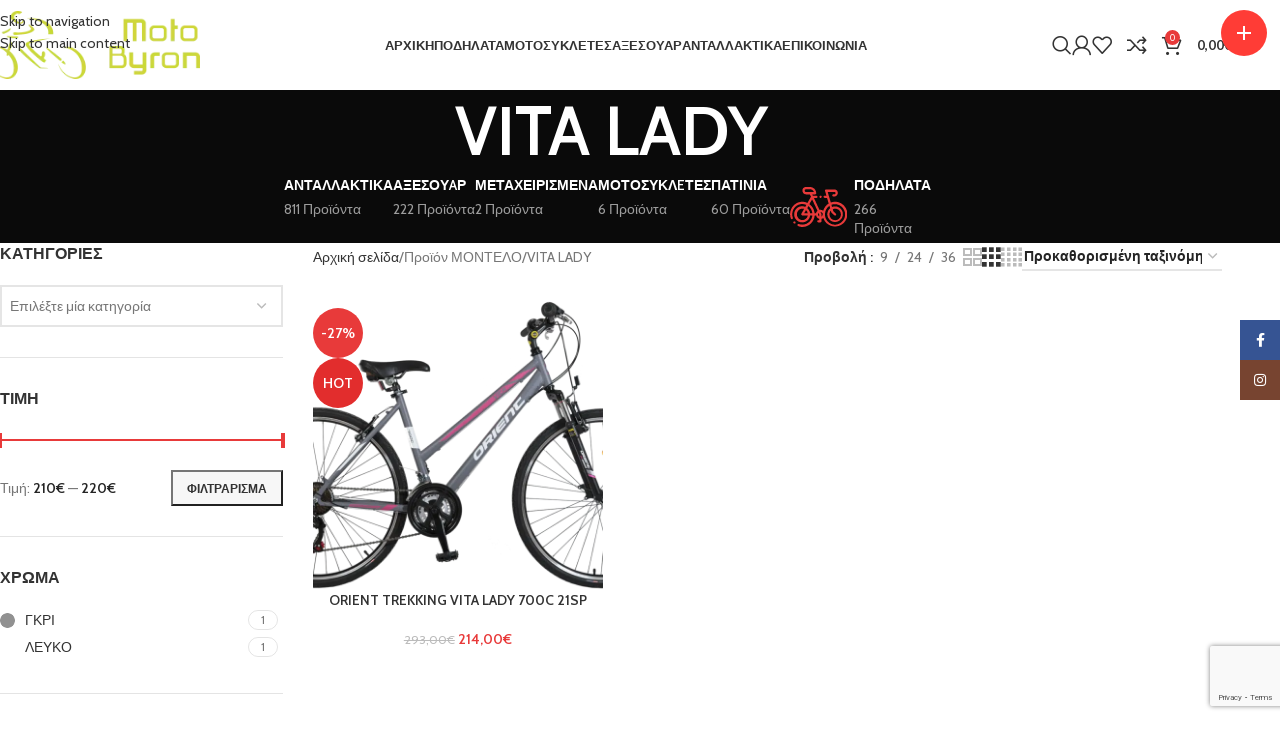

--- FILE ---
content_type: text/html; charset=UTF-8
request_url: https://motobyron.gr/montelo/vita-lady/
body_size: 44632
content:
<!DOCTYPE html>
<html lang="el">
<head>
	<meta charset="UTF-8">
	<link rel="profile" href="https://gmpg.org/xfn/11">
	<link rel="pingback" href="https://motobyron.gr/xmlrpc.php">

	<meta name='robots' content='index, follow, max-image-preview:large, max-snippet:-1, max-video-preview:-1' />
<script data-minify="1" id="cookieyes" type="text/javascript" src="https://motobyron.gr/wp-content/cache/min/1/client_data/a9d1dd7a56e83ef7fe88f8b8/script.js?ver=1769634370" data-rocket-defer defer></script><!-- Google tag (gtag.js) consent mode dataLayer added by Site Kit -->
<script type="text/javascript" id="google_gtagjs-js-consent-mode-data-layer">
/* <![CDATA[ */
window.dataLayer = window.dataLayer || [];function gtag(){dataLayer.push(arguments);}
gtag('consent', 'default', {"ad_personalization":"denied","ad_storage":"denied","ad_user_data":"denied","analytics_storage":"denied","functionality_storage":"denied","security_storage":"denied","personalization_storage":"denied","region":["AT","BE","BG","CH","CY","CZ","DE","DK","EE","ES","FI","FR","GB","GR","HR","HU","IE","IS","IT","LI","LT","LU","LV","MT","NL","NO","PL","PT","RO","SE","SI","SK"],"wait_for_update":500});
window._googlesitekitConsentCategoryMap = {"statistics":["analytics_storage"],"marketing":["ad_storage","ad_user_data","ad_personalization"],"functional":["functionality_storage","security_storage"],"preferences":["personalization_storage"]};
window._googlesitekitConsents = {"ad_personalization":"denied","ad_storage":"denied","ad_user_data":"denied","analytics_storage":"denied","functionality_storage":"denied","security_storage":"denied","personalization_storage":"denied","region":["AT","BE","BG","CH","CY","CZ","DE","DK","EE","ES","FI","FR","GB","GR","HR","HU","IE","IS","IT","LI","LT","LU","LV","MT","NL","NO","PL","PT","RO","SE","SI","SK"],"wait_for_update":500};
/* ]]> */
</script>
<!-- End Google tag (gtag.js) consent mode dataLayer added by Site Kit -->

	<!-- This site is optimized with the Yoast SEO plugin v26.8 - https://yoast.com/product/yoast-seo-wordpress/ -->
	<title>VITA LADY Αρχεία - Motobyron</title><link rel="preload" data-rocket-preload as="style" href="https://fonts.googleapis.com/css?family=Cabin%3A400%2C600%7CLato%3A400%2C700&#038;display=swap" /><link rel="stylesheet" href="https://fonts.googleapis.com/css?family=Cabin%3A400%2C600%7CLato%3A400%2C700&#038;display=swap" media="print" onload="this.media='all'" /><noscript><link rel="stylesheet" href="https://fonts.googleapis.com/css?family=Cabin%3A400%2C600%7CLato%3A400%2C700&#038;display=swap" /></noscript>
	<link rel="canonical" href="https://motobyron.gr/montelo/vita-lady/" />
	<meta property="og:locale" content="el_GR" />
	<meta property="og:type" content="article" />
	<meta property="og:title" content="VITA LADY Αρχεία - Motobyron" />
	<meta property="og:url" content="https://motobyron.gr/montelo/vita-lady/" />
	<meta property="og:site_name" content="Motobyron" />
	<meta name="twitter:card" content="summary_large_image" />
	<script type="application/ld+json" class="yoast-schema-graph">{"@context":"https://schema.org","@graph":[{"@type":"CollectionPage","@id":"https://motobyron.gr/montelo/vita-lady/","url":"https://motobyron.gr/montelo/vita-lady/","name":"VITA LADY Αρχεία - Motobyron","isPartOf":{"@id":"https://motobyron.gr/#website"},"primaryImageOfPage":{"@id":"https://motobyron.gr/montelo/vita-lady/#primaryimage"},"image":{"@id":"https://motobyron.gr/montelo/vita-lady/#primaryimage"},"thumbnailUrl":"https://motobyron.gr/wp-content/uploads/2023/08/vita-lady-grey-orient-700-c-trekking.png","breadcrumb":{"@id":"https://motobyron.gr/montelo/vita-lady/#breadcrumb"},"inLanguage":"el"},{"@type":"ImageObject","inLanguage":"el","@id":"https://motobyron.gr/montelo/vita-lady/#primaryimage","url":"https://motobyron.gr/wp-content/uploads/2023/08/vita-lady-grey-orient-700-c-trekking.png","contentUrl":"https://motobyron.gr/wp-content/uploads/2023/08/vita-lady-grey-orient-700-c-trekking.png","width":1500,"height":903,"caption":"ΠΟΔΗΛΑΤΟ TREKKING ORIENT VITA LADY"},{"@type":"BreadcrumbList","@id":"https://motobyron.gr/montelo/vita-lady/#breadcrumb","itemListElement":[{"@type":"ListItem","position":1,"name":"Αρχική","item":"https://motobyron.gr/"},{"@type":"ListItem","position":2,"name":"VITA LADY"}]},{"@type":"WebSite","@id":"https://motobyron.gr/#website","url":"https://motobyron.gr/","name":"Motobyron","description":"Κατάστημα Ποδηλάτων - Αξεσουάρ - Ανταλλακτικά Ποδηλάτων","potentialAction":[{"@type":"SearchAction","target":{"@type":"EntryPoint","urlTemplate":"https://motobyron.gr/?s={search_term_string}"},"query-input":{"@type":"PropertyValueSpecification","valueRequired":true,"valueName":"search_term_string"}}],"inLanguage":"el"}]}</script>
	<!-- / Yoast SEO plugin. -->


<link rel='dns-prefetch' href='//www.googletagmanager.com' />
<link rel='dns-prefetch' href='//use.fontawesome.com' />
<link rel='dns-prefetch' href='//fonts.googleapis.com' />
<link href='https://fonts.gstatic.com' crossorigin rel='preconnect' />
<link rel="alternate" type="application/rss+xml" title="Ροή RSS &raquo; Motobyron" href="https://motobyron.gr/feed/" />
<link rel="alternate" type="application/rss+xml" title="Ροή Σχολίων &raquo; Motobyron" href="https://motobyron.gr/comments/feed/" />
<link rel="alternate" type="application/rss+xml" title="Ροή για Motobyron &raquo; VITA LADY ΜΟΝΤΕΛΟ" href="https://motobyron.gr/montelo/vita-lady/feed/" />
<style id='wp-img-auto-sizes-contain-inline-css' type='text/css'>
img:is([sizes=auto i],[sizes^="auto," i]){contain-intrinsic-size:3000px 1500px}
/*# sourceURL=wp-img-auto-sizes-contain-inline-css */
</style>
<style id='safe-svg-svg-icon-style-inline-css' type='text/css'>
.safe-svg-cover{text-align:center}.safe-svg-cover .safe-svg-inside{display:inline-block;max-width:100%}.safe-svg-cover svg{fill:currentColor;height:100%;max-height:100%;max-width:100%;width:100%}

/*# sourceURL=https://motobyron.gr/wp-content/plugins/safe-svg/dist/safe-svg-block-frontend.css */
</style>
<style id='font-awesome-svg-styles-default-inline-css' type='text/css'>
.svg-inline--fa {
  display: inline-block;
  height: 1em;
  overflow: visible;
  vertical-align: -.125em;
}
/*# sourceURL=font-awesome-svg-styles-default-inline-css */
</style>
<link data-minify="1" rel='stylesheet' id='font-awesome-svg-styles-css' href='https://motobyron.gr/wp-content/cache/min/1/wp-content/uploads/font-awesome/v6.7.2/css/svg-with-js.css?ver=1769893356' type='text/css' media='all' />
<style id='font-awesome-svg-styles-inline-css' type='text/css'>
   .wp-block-font-awesome-icon svg::before,
   .wp-rich-text-font-awesome-icon svg::before {content: unset;}
/*# sourceURL=font-awesome-svg-styles-inline-css */
</style>
<link rel='stylesheet' id='wpmenucart-icons-css' href='https://motobyron.gr/wp-content/plugins/woocommerce-menu-bar-cart/assets/css/wpmenucart-icons.min.css?ver=2.14.12' type='text/css' media='all' />
<style id='wpmenucart-icons-inline-css' type='text/css'>
@font-face{font-family:WPMenuCart;src:url(https://motobyron.gr/wp-content/plugins/woocommerce-menu-bar-cart/assets/fonts/WPMenuCart.eot);src:url(https://motobyron.gr/wp-content/plugins/woocommerce-menu-bar-cart/assets/fonts/WPMenuCart.eot?#iefix) format('embedded-opentype'),url(https://motobyron.gr/wp-content/plugins/woocommerce-menu-bar-cart/assets/fonts/WPMenuCart.woff2) format('woff2'),url(https://motobyron.gr/wp-content/plugins/woocommerce-menu-bar-cart/assets/fonts/WPMenuCart.woff) format('woff'),url(https://motobyron.gr/wp-content/plugins/woocommerce-menu-bar-cart/assets/fonts/WPMenuCart.ttf) format('truetype'),url(https://motobyron.gr/wp-content/plugins/woocommerce-menu-bar-cart/assets/fonts/WPMenuCart.svg#WPMenuCart) format('svg');font-weight:400;font-style:normal;font-display:swap}
/*# sourceURL=wpmenucart-icons-inline-css */
</style>
<link rel='stylesheet' id='wpmenucart-css' href='https://motobyron.gr/wp-content/plugins/woocommerce-menu-bar-cart/assets/css/wpmenucart-main.min.css?ver=2.14.12' type='text/css' media='all' />
<style id='wpmenucart-inline-css' type='text/css'>
.et-cart-info { display:none !important; } .site-header-cart { display:none !important; }
/*# sourceURL=wpmenucart-inline-css */
</style>
<style id='woocommerce-inline-inline-css' type='text/css'>
.woocommerce form .form-row .required { visibility: visible; }
/*# sourceURL=woocommerce-inline-inline-css */
</style>
<link data-minify="1" rel='stylesheet' id='font-awesome-official-css' href='https://motobyron.gr/wp-content/cache/min/1/releases/v6.7.2/css/all.css?ver=1769893356' type='text/css' media='all' crossorigin="anonymous" />
<link data-minify="1" rel='stylesheet' id='elementor-icons-css' href='https://motobyron.gr/wp-content/cache/min/1/wp-content/plugins/elementor/assets/lib/eicons/css/elementor-icons.min.css?ver=1769893356' type='text/css' media='all' />
<link rel='stylesheet' id='elementor-frontend-css' href='https://motobyron.gr/wp-content/plugins/elementor/assets/css/frontend.min.css?ver=3.34.2' type='text/css' media='all' />
<link data-minify="1" rel='stylesheet' id='elementor-post-18-css' href='https://motobyron.gr/wp-content/cache/min/1/wp-content/uploads/elementor/css/post-18.css?ver=1769893356' type='text/css' media='all' />
<link rel='stylesheet' id='wd-style-base-css' href='https://motobyron.gr/wp-content/themes/woodmart/css/parts/base.min.css?ver=8.3.9' type='text/css' media='all' />
<link rel='stylesheet' id='wd-helpers-wpb-elem-css' href='https://motobyron.gr/wp-content/themes/woodmart/css/parts/helpers-wpb-elem.min.css?ver=8.3.9' type='text/css' media='all' />
<link rel='stylesheet' id='wd-revolution-slider-css' href='https://motobyron.gr/wp-content/themes/woodmart/css/parts/int-rev-slider.min.css?ver=8.3.9' type='text/css' media='all' />
<link rel='stylesheet' id='wd-elementor-base-css' href='https://motobyron.gr/wp-content/themes/woodmart/css/parts/int-elem-base.min.css?ver=8.3.9' type='text/css' media='all' />
<link rel='stylesheet' id='wd-int-wordfence-css' href='https://motobyron.gr/wp-content/themes/woodmart/css/parts/int-wordfence.min.css?ver=8.3.9' type='text/css' media='all' />
<link rel='stylesheet' id='wd-woocommerce-base-css' href='https://motobyron.gr/wp-content/themes/woodmart/css/parts/woocommerce-base.min.css?ver=8.3.9' type='text/css' media='all' />
<link rel='stylesheet' id='wd-mod-star-rating-css' href='https://motobyron.gr/wp-content/themes/woodmart/css/parts/mod-star-rating.min.css?ver=8.3.9' type='text/css' media='all' />
<link rel='stylesheet' id='wd-woocommerce-block-notices-css' href='https://motobyron.gr/wp-content/themes/woodmart/css/parts/woo-mod-block-notices.min.css?ver=8.3.9' type='text/css' media='all' />
<link rel='stylesheet' id='wd-widget-active-filters-css' href='https://motobyron.gr/wp-content/themes/woodmart/css/parts/woo-widget-active-filters.min.css?ver=8.3.9' type='text/css' media='all' />
<link rel='stylesheet' id='wd-woo-shop-predefined-css' href='https://motobyron.gr/wp-content/themes/woodmart/css/parts/woo-shop-predefined.min.css?ver=8.3.9' type='text/css' media='all' />
<link rel='stylesheet' id='wd-shop-title-categories-css' href='https://motobyron.gr/wp-content/themes/woodmart/css/parts/woo-categories-loop-nav.min.css?ver=8.3.9' type='text/css' media='all' />
<link rel='stylesheet' id='wd-woo-categories-loop-nav-mobile-accordion-css' href='https://motobyron.gr/wp-content/themes/woodmart/css/parts/woo-categories-loop-nav-mobile-accordion.min.css?ver=8.3.9' type='text/css' media='all' />
<link rel='stylesheet' id='wd-woo-shop-el-products-per-page-css' href='https://motobyron.gr/wp-content/themes/woodmart/css/parts/woo-shop-el-products-per-page.min.css?ver=8.3.9' type='text/css' media='all' />
<link rel='stylesheet' id='wd-woo-shop-page-title-css' href='https://motobyron.gr/wp-content/themes/woodmart/css/parts/woo-shop-page-title.min.css?ver=8.3.9' type='text/css' media='all' />
<link rel='stylesheet' id='wd-woo-mod-shop-loop-head-css' href='https://motobyron.gr/wp-content/themes/woodmart/css/parts/woo-mod-shop-loop-head.min.css?ver=8.3.9' type='text/css' media='all' />
<link rel='stylesheet' id='wd-woo-shop-el-order-by-css' href='https://motobyron.gr/wp-content/themes/woodmart/css/parts/woo-shop-el-order-by.min.css?ver=8.3.9' type='text/css' media='all' />
<link rel='stylesheet' id='wd-woo-shop-el-products-view-css' href='https://motobyron.gr/wp-content/themes/woodmart/css/parts/woo-shop-el-products-view.min.css?ver=8.3.9' type='text/css' media='all' />
<link rel='stylesheet' id='child-style-css' href='https://motobyron.gr/wp-content/themes/woodmart-child/style.css?ver=8.3.9' type='text/css' media='all' />
<link rel='stylesheet' id='wd-header-base-css' href='https://motobyron.gr/wp-content/themes/woodmart/css/parts/header-base.min.css?ver=8.3.9' type='text/css' media='all' />
<link rel='stylesheet' id='wd-mod-tools-css' href='https://motobyron.gr/wp-content/themes/woodmart/css/parts/mod-tools.min.css?ver=8.3.9' type='text/css' media='all' />
<link rel='stylesheet' id='wd-header-search-css' href='https://motobyron.gr/wp-content/themes/woodmart/css/parts/header-el-search.min.css?ver=8.3.9' type='text/css' media='all' />
<link rel='stylesheet' id='wd-woo-mod-login-form-css' href='https://motobyron.gr/wp-content/themes/woodmart/css/parts/woo-mod-login-form.min.css?ver=8.3.9' type='text/css' media='all' />
<link rel='stylesheet' id='wd-header-my-account-css' href='https://motobyron.gr/wp-content/themes/woodmart/css/parts/header-el-my-account.min.css?ver=8.3.9' type='text/css' media='all' />
<link rel='stylesheet' id='wd-header-elements-base-css' href='https://motobyron.gr/wp-content/themes/woodmart/css/parts/header-el-base.min.css?ver=8.3.9' type='text/css' media='all' />
<link rel='stylesheet' id='wd-header-cart-side-css' href='https://motobyron.gr/wp-content/themes/woodmart/css/parts/header-el-cart-side.min.css?ver=8.3.9' type='text/css' media='all' />
<link rel='stylesheet' id='wd-header-cart-css' href='https://motobyron.gr/wp-content/themes/woodmart/css/parts/header-el-cart.min.css?ver=8.3.9' type='text/css' media='all' />
<link rel='stylesheet' id='wd-widget-shopping-cart-css' href='https://motobyron.gr/wp-content/themes/woodmart/css/parts/woo-widget-shopping-cart.min.css?ver=8.3.9' type='text/css' media='all' />
<link rel='stylesheet' id='wd-widget-product-list-css' href='https://motobyron.gr/wp-content/themes/woodmart/css/parts/woo-widget-product-list.min.css?ver=8.3.9' type='text/css' media='all' />
<link rel='stylesheet' id='wd-header-mobile-nav-dropdown-css' href='https://motobyron.gr/wp-content/themes/woodmart/css/parts/header-el-mobile-nav-dropdown.min.css?ver=8.3.9' type='text/css' media='all' />
<link rel='stylesheet' id='wd-page-title-css' href='https://motobyron.gr/wp-content/themes/woodmart/css/parts/page-title.min.css?ver=8.3.9' type='text/css' media='all' />
<link rel='stylesheet' id='wd-off-canvas-sidebar-css' href='https://motobyron.gr/wp-content/themes/woodmart/css/parts/opt-off-canvas-sidebar.min.css?ver=8.3.9' type='text/css' media='all' />
<link rel='stylesheet' id='wd-widget-product-cat-css' href='https://motobyron.gr/wp-content/themes/woodmart/css/parts/woo-widget-product-cat.min.css?ver=8.3.9' type='text/css' media='all' />
<link rel='stylesheet' id='wd-widget-slider-price-filter-css' href='https://motobyron.gr/wp-content/themes/woodmart/css/parts/woo-widget-slider-price-filter.min.css?ver=8.3.9' type='text/css' media='all' />
<link rel='stylesheet' id='wd-widget-wd-layered-nav-css' href='https://motobyron.gr/wp-content/themes/woodmart/css/parts/woo-widget-wd-layered-nav.min.css?ver=8.3.9' type='text/css' media='all' />
<link rel='stylesheet' id='wd-woo-mod-swatches-base-css' href='https://motobyron.gr/wp-content/themes/woodmart/css/parts/woo-mod-swatches-base.min.css?ver=8.3.9' type='text/css' media='all' />
<link rel='stylesheet' id='wd-woo-mod-swatches-filter-css' href='https://motobyron.gr/wp-content/themes/woodmart/css/parts/woo-mod-swatches-filter.min.css?ver=8.3.9' type='text/css' media='all' />
<link rel='stylesheet' id='wd-widget-layered-nav-stock-status-css' href='https://motobyron.gr/wp-content/themes/woodmart/css/parts/woo-widget-layered-nav-stock-status.min.css?ver=8.3.9' type='text/css' media='all' />
<link rel='stylesheet' id='wd-widget-tag-cloud-css' href='https://motobyron.gr/wp-content/themes/woodmart/css/parts/widget-tag-cloud.min.css?ver=8.3.9' type='text/css' media='all' />
<link rel='stylesheet' id='wd-select2-css' href='https://motobyron.gr/wp-content/themes/woodmart/css/parts/woo-lib-select2.min.css?ver=8.3.9' type='text/css' media='all' />
<link rel='stylesheet' id='wd-woo-mod-swatches-style-1-css' href='https://motobyron.gr/wp-content/themes/woodmart/css/parts/woo-mod-swatches-style-1.min.css?ver=8.3.9' type='text/css' media='all' />
<link rel='stylesheet' id='wd-woo-mod-swatches-style-4-css' href='https://motobyron.gr/wp-content/themes/woodmart/css/parts/woo-mod-swatches-style-4.min.css?ver=8.3.9' type='text/css' media='all' />
<link rel='stylesheet' id='wd-shop-filter-area-css' href='https://motobyron.gr/wp-content/themes/woodmart/css/parts/woo-shop-el-filters-area.min.css?ver=8.3.9' type='text/css' media='all' />
<link rel='stylesheet' id='wd-woo-shop-el-active-filters-css' href='https://motobyron.gr/wp-content/themes/woodmart/css/parts/woo-shop-el-active-filters.min.css?ver=8.3.9' type='text/css' media='all' />
<link rel='stylesheet' id='wd-product-loop-css' href='https://motobyron.gr/wp-content/themes/woodmart/css/parts/woo-product-loop.min.css?ver=8.3.9' type='text/css' media='all' />
<link rel='stylesheet' id='wd-product-loop-icons-css' href='https://motobyron.gr/wp-content/themes/woodmart/css/parts/woo-product-loop-icons.min.css?ver=8.3.9' type='text/css' media='all' />
<link rel='stylesheet' id='wd-categories-loop-default-css' href='https://motobyron.gr/wp-content/themes/woodmart/css/parts/woo-categories-loop-default-old.min.css?ver=8.3.9' type='text/css' media='all' />
<link rel='stylesheet' id='wd-woo-categories-loop-css' href='https://motobyron.gr/wp-content/themes/woodmart/css/parts/woo-categories-loop.min.css?ver=8.3.9' type='text/css' media='all' />
<link rel='stylesheet' id='wd-categories-loop-css' href='https://motobyron.gr/wp-content/themes/woodmart/css/parts/woo-categories-loop-old.min.css?ver=8.3.9' type='text/css' media='all' />
<link rel='stylesheet' id='wd-sticky-loader-css' href='https://motobyron.gr/wp-content/themes/woodmart/css/parts/mod-sticky-loader.min.css?ver=8.3.9' type='text/css' media='all' />
<link rel='stylesheet' id='wd-woo-mod-product-labels-css' href='https://motobyron.gr/wp-content/themes/woodmart/css/parts/woo-mod-product-labels.min.css?ver=8.3.9' type='text/css' media='all' />
<link rel='stylesheet' id='wd-woo-mod-product-labels-round-css' href='https://motobyron.gr/wp-content/themes/woodmart/css/parts/woo-mod-product-labels-round.min.css?ver=8.3.9' type='text/css' media='all' />
<link rel='stylesheet' id='wd-mfp-popup-css' href='https://motobyron.gr/wp-content/themes/woodmart/css/parts/lib-magnific-popup.min.css?ver=8.3.9' type='text/css' media='all' />
<link rel='stylesheet' id='wd-mod-animations-transform-css' href='https://motobyron.gr/wp-content/themes/woodmart/css/parts/mod-animations-transform.min.css?ver=8.3.9' type='text/css' media='all' />
<link rel='stylesheet' id='wd-mod-transform-css' href='https://motobyron.gr/wp-content/themes/woodmart/css/parts/mod-transform.min.css?ver=8.3.9' type='text/css' media='all' />
<link rel='stylesheet' id='wd-footer-base-css' href='https://motobyron.gr/wp-content/themes/woodmart/css/parts/footer-base.min.css?ver=8.3.9' type='text/css' media='all' />
<link rel='stylesheet' id='wd-swiper-css' href='https://motobyron.gr/wp-content/themes/woodmart/css/parts/lib-swiper.min.css?ver=8.3.9' type='text/css' media='all' />
<link rel='stylesheet' id='wd-brands-css' href='https://motobyron.gr/wp-content/themes/woodmart/css/parts/el-brand.min.css?ver=8.3.9' type='text/css' media='all' />
<link rel='stylesheet' id='wd-text-block-css' href='https://motobyron.gr/wp-content/themes/woodmart/css/parts/el-text-block.min.css?ver=8.3.9' type='text/css' media='all' />
<link rel='stylesheet' id='wd-list-css' href='https://motobyron.gr/wp-content/themes/woodmart/css/parts/el-list.min.css?ver=8.3.9' type='text/css' media='all' />
<link rel='stylesheet' id='wd-el-list-css' href='https://motobyron.gr/wp-content/themes/woodmart/css/parts/el-list-wpb-elem.min.css?ver=8.3.9' type='text/css' media='all' />
<link rel='stylesheet' id='wd-social-icons-css' href='https://motobyron.gr/wp-content/themes/woodmart/css/parts/el-social-icons.min.css?ver=8.3.9' type='text/css' media='all' />
<link rel='stylesheet' id='wd-social-icons-styles-css' href='https://motobyron.gr/wp-content/themes/woodmart/css/parts/el-social-styles.min.css?ver=8.3.9' type='text/css' media='all' />
<link rel='stylesheet' id='wd-scroll-top-css' href='https://motobyron.gr/wp-content/themes/woodmart/css/parts/opt-scrolltotop.min.css?ver=8.3.9' type='text/css' media='all' />
<link rel='stylesheet' id='wd-header-search-fullscreen-css' href='https://motobyron.gr/wp-content/themes/woodmart/css/parts/header-el-search-fullscreen-general.min.css?ver=8.3.9' type='text/css' media='all' />
<link rel='stylesheet' id='wd-header-search-fullscreen-1-css' href='https://motobyron.gr/wp-content/themes/woodmart/css/parts/header-el-search-fullscreen-1.min.css?ver=8.3.9' type='text/css' media='all' />
<link rel='stylesheet' id='wd-wd-search-form-css' href='https://motobyron.gr/wp-content/themes/woodmart/css/parts/wd-search-form.min.css?ver=8.3.9' type='text/css' media='all' />
<link rel='stylesheet' id='wd-wd-search-results-css' href='https://motobyron.gr/wp-content/themes/woodmart/css/parts/wd-search-results.min.css?ver=8.3.9' type='text/css' media='all' />
<link rel='stylesheet' id='wd-wd-search-dropdown-css' href='https://motobyron.gr/wp-content/themes/woodmart/css/parts/wd-search-dropdown.min.css?ver=8.3.9' type='text/css' media='all' />
<link rel='stylesheet' id='wd-header-my-account-sidebar-css' href='https://motobyron.gr/wp-content/themes/woodmart/css/parts/header-el-my-account-sidebar.min.css?ver=8.3.9' type='text/css' media='all' />
<link rel='stylesheet' id='wd-sticky-social-buttons-css' href='https://motobyron.gr/wp-content/themes/woodmart/css/parts/opt-sticky-social.min.css?ver=8.3.9' type='text/css' media='all' />
<link rel='stylesheet' id='wd-shop-off-canvas-sidebar-css' href='https://motobyron.gr/wp-content/themes/woodmart/css/parts/opt-shop-off-canvas-sidebar.min.css?ver=8.3.9' type='text/css' media='all' />
<link data-minify="1" rel='stylesheet' id='xts-style-theme_settings_default-css' href='https://motobyron.gr/wp-content/cache/min/1/wp-content/uploads/2026/01/xts-theme_settings_default-1769634340.css?ver=1769893356' type='text/css' media='all' />

<style id='rocket-lazyload-inline-css' type='text/css'>
.rll-youtube-player{position:relative;padding-bottom:56.23%;height:0;overflow:hidden;max-width:100%;}.rll-youtube-player:focus-within{outline: 2px solid currentColor;outline-offset: 5px;}.rll-youtube-player iframe{position:absolute;top:0;left:0;width:100%;height:100%;z-index:100;background:0 0}.rll-youtube-player img{bottom:0;display:block;left:0;margin:auto;max-width:100%;width:100%;position:absolute;right:0;top:0;border:none;height:auto;-webkit-transition:.4s all;-moz-transition:.4s all;transition:.4s all}.rll-youtube-player img:hover{-webkit-filter:brightness(75%)}.rll-youtube-player .play{height:100%;width:100%;left:0;top:0;position:absolute;background:url(https://motobyron.gr/wp-content/plugins/wp-rocket/assets/img/youtube.png) no-repeat center;background-color: transparent !important;cursor:pointer;border:none;}
/*# sourceURL=rocket-lazyload-inline-css */
</style>
<link data-minify="1" rel='stylesheet' id='font-awesome-official-v4shim-css' href='https://motobyron.gr/wp-content/cache/min/1/releases/v6.7.2/css/v4-shims.css?ver=1769893356' type='text/css' media='all' crossorigin="anonymous" />
<link data-minify="1" rel='stylesheet' id='elementor-gf-local-roboto-css' href='https://motobyron.gr/wp-content/cache/min/1/wp-content/uploads/elementor/google-fonts/css/roboto.css?ver=1769893356' type='text/css' media='all' />
<link data-minify="1" rel='stylesheet' id='elementor-gf-local-robotoslab-css' href='https://motobyron.gr/wp-content/cache/min/1/wp-content/uploads/elementor/google-fonts/css/robotoslab.css?ver=1769893356' type='text/css' media='all' />
<script type="text/javascript" src="https://motobyron.gr/wp-includes/js/jquery/jquery.min.js?ver=3.7.1" id="jquery-core-js"></script>
<script type="text/javascript" src="https://motobyron.gr/wp-includes/js/jquery/jquery-migrate.min.js?ver=3.4.1" id="jquery-migrate-js"></script>
<script type="text/javascript" src="https://motobyron.gr/wp-content/plugins/woocommerce/assets/js/jquery-blockui/jquery.blockUI.min.js?ver=2.7.0-wc.10.4.3" id="wc-jquery-blockui-js" data-wp-strategy="defer" data-rocket-defer defer></script>
<script type="text/javascript" id="wc-add-to-cart-js-extra">
/* <![CDATA[ */
var wc_add_to_cart_params = {"ajax_url":"/wp-admin/admin-ajax.php","wc_ajax_url":"/?wc-ajax=%%endpoint%%","i18n_view_cart":"\u039a\u03b1\u03bb\u03ac\u03b8\u03b9","cart_url":"https://motobyron.gr/cart/","is_cart":"","cart_redirect_after_add":"no"};
//# sourceURL=wc-add-to-cart-js-extra
/* ]]> */
</script>
<script type="text/javascript" src="https://motobyron.gr/wp-content/plugins/woocommerce/assets/js/frontend/add-to-cart.min.js?ver=10.4.3" id="wc-add-to-cart-js" defer="defer" data-wp-strategy="defer"></script>
<script type="text/javascript" src="https://motobyron.gr/wp-content/plugins/woocommerce/assets/js/js-cookie/js.cookie.min.js?ver=2.1.4-wc.10.4.3" id="wc-js-cookie-js" data-wp-strategy="defer" data-rocket-defer defer></script>
<script type="text/javascript" id="kk-script-js-extra">
/* <![CDATA[ */
var fetchCartItems = {"ajax_url":"https://motobyron.gr/wp-admin/admin-ajax.php","action":"kk_wc_fetchcartitems","nonce":"c148ec9b05","currency":"EUR"};
//# sourceURL=kk-script-js-extra
/* ]]> */
</script>
<script data-minify="1" type="text/javascript" src="https://motobyron.gr/wp-content/cache/min/1/wp-content/plugins/kliken-marketing-for-google/assets/kk-script.js?ver=1769634370" id="kk-script-js" data-rocket-defer defer></script>

<!-- Google tag (gtag.js) snippet added by Site Kit -->
<!-- Google Analytics snippet added by Site Kit -->
<script type="text/javascript" src="https://www.googletagmanager.com/gtag/js?id=GT-PBGXPNN" id="google_gtagjs-js" async></script>
<script type="text/javascript" id="google_gtagjs-js-after">
/* <![CDATA[ */
window.dataLayer = window.dataLayer || [];function gtag(){dataLayer.push(arguments);}
gtag("set","linker",{"domains":["motobyron.gr"]});
gtag("js", new Date());
gtag("set", "developer_id.dZTNiMT", true);
gtag("config", "GT-PBGXPNN");
 window._googlesitekit = window._googlesitekit || {}; window._googlesitekit.throttledEvents = []; window._googlesitekit.gtagEvent = (name, data) => { var key = JSON.stringify( { name, data } ); if ( !! window._googlesitekit.throttledEvents[ key ] ) { return; } window._googlesitekit.throttledEvents[ key ] = true; setTimeout( () => { delete window._googlesitekit.throttledEvents[ key ]; }, 5 ); gtag( "event", name, { ...data, event_source: "site-kit" } ); }; 
//# sourceURL=google_gtagjs-js-after
/* ]]> */
</script>
<script type="text/javascript" src="https://motobyron.gr/wp-content/themes/woodmart/js/libs/device.min.js?ver=8.3.9" id="wd-device-library-js" data-rocket-defer defer></script>
<script type="text/javascript" src="https://motobyron.gr/wp-content/themes/woodmart/js/scripts/global/scrollBar.min.js?ver=8.3.9" id="wd-scrollbar-js"></script>
<link rel="https://api.w.org/" href="https://motobyron.gr/wp-json/" /><link rel="EditURI" type="application/rsd+xml" title="RSD" href="https://motobyron.gr/xmlrpc.php?rsd" />

<!-- start Simple Custom CSS and JS -->
<style type="text/css">
.geniki-taxidromiki-contact-message {
	border: 1px solid #d6e2f0;
    background-color: #f4f9ff;
    color: #1a1a1a;
    padding: 12px 16px;
    margin-top: 12px;
    border-radius: 6px;
    font-size: 16px;
    text-align: justify;
}</style>
<!-- end Simple Custom CSS and JS -->
<!-- start Simple Custom CSS and JS -->
<style type="text/css">
.product-wrapper img {
	max-height: 300px;
    width: auto;
    height: auto;
    object-fit: contain;
}</style>
<!-- end Simple Custom CSS and JS -->
<meta name="generator" content="Site Kit by Google 1.170.0" />					<meta name="viewport" content="width=device-width, initial-scale=1.0, maximum-scale=1.0, user-scalable=no">
										<noscript><style>.woocommerce-product-gallery{ opacity: 1 !important; }</style></noscript>
	
<!-- Google AdSense meta tags added by Site Kit -->
<meta name="google-adsense-platform-account" content="ca-host-pub-2644536267352236">
<meta name="google-adsense-platform-domain" content="sitekit.withgoogle.com">
<!-- End Google AdSense meta tags added by Site Kit -->
<meta name="generator" content="Elementor 3.34.2; features: additional_custom_breakpoints; settings: css_print_method-external, google_font-enabled, font_display-auto">
			<style>
				.e-con.e-parent:nth-of-type(n+4):not(.e-lazyloaded):not(.e-no-lazyload),
				.e-con.e-parent:nth-of-type(n+4):not(.e-lazyloaded):not(.e-no-lazyload) * {
					background-image: none !important;
				}
				@media screen and (max-height: 1024px) {
					.e-con.e-parent:nth-of-type(n+3):not(.e-lazyloaded):not(.e-no-lazyload),
					.e-con.e-parent:nth-of-type(n+3):not(.e-lazyloaded):not(.e-no-lazyload) * {
						background-image: none !important;
					}
				}
				@media screen and (max-height: 640px) {
					.e-con.e-parent:nth-of-type(n+2):not(.e-lazyloaded):not(.e-no-lazyload),
					.e-con.e-parent:nth-of-type(n+2):not(.e-lazyloaded):not(.e-no-lazyload) * {
						background-image: none !important;
					}
				}
			</style>
			
<!-- Google Tag Manager snippet added by Site Kit -->
<script type="text/javascript">
/* <![CDATA[ */

			( function( w, d, s, l, i ) {
				w[l] = w[l] || [];
				w[l].push( {'gtm.start': new Date().getTime(), event: 'gtm.js'} );
				var f = d.getElementsByTagName( s )[0],
					j = d.createElement( s ), dl = l != 'dataLayer' ? '&l=' + l : '';
				j.async = true;
				j.src = 'https://www.googletagmanager.com/gtm.js?id=' + i + dl;
				f.parentNode.insertBefore( j, f );
			} )( window, document, 'script', 'dataLayer', 'GTM-TL6GCXVB' );
			
/* ]]> */
</script>

<!-- End Google Tag Manager snippet added by Site Kit -->
<meta name="generator" content="Powered by Slider Revolution 6.7.40 - responsive, Mobile-Friendly Slider Plugin for WordPress with comfortable drag and drop interface." />
<link rel="icon" href="https://motobyron.gr/wp-content/uploads/2022/11/cropped-favicon-32x32.png" sizes="32x32" />
<link rel="icon" href="https://motobyron.gr/wp-content/uploads/2022/11/cropped-favicon-192x192.png" sizes="192x192" />
<link rel="apple-touch-icon" href="https://motobyron.gr/wp-content/uploads/2022/11/cropped-favicon-180x180.png" />
<meta name="msapplication-TileImage" content="https://motobyron.gr/wp-content/uploads/2022/11/cropped-favicon-270x270.png" />
<script>function setREVStartSize(e){
			//window.requestAnimationFrame(function() {
				window.RSIW = window.RSIW===undefined ? window.innerWidth : window.RSIW;
				window.RSIH = window.RSIH===undefined ? window.innerHeight : window.RSIH;
				try {
					var pw = document.getElementById(e.c).parentNode.offsetWidth,
						newh;
					pw = pw===0 || isNaN(pw) || (e.l=="fullwidth" || e.layout=="fullwidth") ? window.RSIW : pw;
					e.tabw = e.tabw===undefined ? 0 : parseInt(e.tabw);
					e.thumbw = e.thumbw===undefined ? 0 : parseInt(e.thumbw);
					e.tabh = e.tabh===undefined ? 0 : parseInt(e.tabh);
					e.thumbh = e.thumbh===undefined ? 0 : parseInt(e.thumbh);
					e.tabhide = e.tabhide===undefined ? 0 : parseInt(e.tabhide);
					e.thumbhide = e.thumbhide===undefined ? 0 : parseInt(e.thumbhide);
					e.mh = e.mh===undefined || e.mh=="" || e.mh==="auto" ? 0 : parseInt(e.mh,0);
					if(e.layout==="fullscreen" || e.l==="fullscreen")
						newh = Math.max(e.mh,window.RSIH);
					else{
						e.gw = Array.isArray(e.gw) ? e.gw : [e.gw];
						for (var i in e.rl) if (e.gw[i]===undefined || e.gw[i]===0) e.gw[i] = e.gw[i-1];
						e.gh = e.el===undefined || e.el==="" || (Array.isArray(e.el) && e.el.length==0)? e.gh : e.el;
						e.gh = Array.isArray(e.gh) ? e.gh : [e.gh];
						for (var i in e.rl) if (e.gh[i]===undefined || e.gh[i]===0) e.gh[i] = e.gh[i-1];
											
						var nl = new Array(e.rl.length),
							ix = 0,
							sl;
						e.tabw = e.tabhide>=pw ? 0 : e.tabw;
						e.thumbw = e.thumbhide>=pw ? 0 : e.thumbw;
						e.tabh = e.tabhide>=pw ? 0 : e.tabh;
						e.thumbh = e.thumbhide>=pw ? 0 : e.thumbh;
						for (var i in e.rl) nl[i] = e.rl[i]<window.RSIW ? 0 : e.rl[i];
						sl = nl[0];
						for (var i in nl) if (sl>nl[i] && nl[i]>0) { sl = nl[i]; ix=i;}
						var m = pw>(e.gw[ix]+e.tabw+e.thumbw) ? 1 : (pw-(e.tabw+e.thumbw)) / (e.gw[ix]);
						newh =  (e.gh[ix] * m) + (e.tabh + e.thumbh);
					}
					var el = document.getElementById(e.c);
					if (el!==null && el) el.style.height = newh+"px";
					el = document.getElementById(e.c+"_wrapper");
					if (el!==null && el) {
						el.style.height = newh+"px";
						el.style.display = "block";
					}
				} catch(e){
					console.log("Failure at Presize of Slider:" + e)
				}
			//});
		  };</script>
<style>
		
		</style>			<style id="wd-style-header_141072-css" data-type="wd-style-header_141072">
				:root{
	--wd-top-bar-h: .00001px;
	--wd-top-bar-sm-h: .00001px;
	--wd-top-bar-sticky-h: .00001px;
	--wd-top-bar-brd-w: .00001px;

	--wd-header-general-h: 90px;
	--wd-header-general-sm-h: 60px;
	--wd-header-general-sticky-h: 60px;
	--wd-header-general-brd-w: .00001px;

	--wd-header-bottom-h: .00001px;
	--wd-header-bottom-sm-h: .00001px;
	--wd-header-bottom-sticky-h: .00001px;
	--wd-header-bottom-brd-w: .00001px;

	--wd-header-clone-h: .00001px;

	--wd-header-brd-w: calc(var(--wd-top-bar-brd-w) + var(--wd-header-general-brd-w) + var(--wd-header-bottom-brd-w));
	--wd-header-h: calc(var(--wd-top-bar-h) + var(--wd-header-general-h) + var(--wd-header-bottom-h) + var(--wd-header-brd-w));
	--wd-header-sticky-h: calc(var(--wd-top-bar-sticky-h) + var(--wd-header-general-sticky-h) + var(--wd-header-bottom-sticky-h) + var(--wd-header-clone-h) + var(--wd-header-brd-w));
	--wd-header-sm-h: calc(var(--wd-top-bar-sm-h) + var(--wd-header-general-sm-h) + var(--wd-header-bottom-sm-h) + var(--wd-header-brd-w));
}


.whb-sticked .whb-general-header .wd-dropdown:not(.sub-sub-menu) {
	margin-top: 9px;
}

.whb-sticked .whb-general-header .wd-dropdown:not(.sub-sub-menu):after {
	height: 20px;
}






		
.whb-9x1ytaxq7aphtb3npidp form.searchform {
	--wd-form-height: 46px;
}
.whb-general-header {
	border-bottom-width: 0px;border-bottom-style: solid;
}

.whb-header-bottom {
	border-bottom-width: 0px;border-bottom-style: solid;
}
			</style>
			<noscript><style id="rocket-lazyload-nojs-css">.rll-youtube-player, [data-lazy-src]{display:none !important;}</style></noscript></head>

<body class="archive tax-pa_montelo term-vita-lady term-2248 wp-theme-woodmart wp-child-theme-woodmart-child theme-woodmart woocommerce woocommerce-page woocommerce-no-js wrapper-full-width  categories-accordion-on woodmart-archive-shop woodmart-ajax-shop-on dropdowns-color-light elementor-default elementor-kit-18">
					<!-- Google Tag Manager (noscript) snippet added by Site Kit -->
		<noscript>
			<iframe src="https://www.googletagmanager.com/ns.html?id=GTM-TL6GCXVB" height="0" width="0" style="display:none;visibility:hidden"></iframe>
		</noscript>
		<!-- End Google Tag Manager (noscript) snippet added by Site Kit -->
		<script type="text/javascript" id="wd-flicker-fix">// Flicker fix.</script>		<div data-rocket-location-hash="1d2f525ce3ea968146219c11c5fd2e8a" class="wd-skip-links">
								<a href="#menu-moto-byron-main" class="wd-skip-navigation btn">
						Skip to navigation					</a>
								<a href="#main-content" class="wd-skip-content btn">
				Skip to main content			</a>
		</div>
			
	
	<div data-rocket-location-hash="cac5a6d623ac7d282dcc5185b5772dc7" class="wd-page-wrapper website-wrapper">
									<header data-rocket-location-hash="1539f7915ca6ff8c5ed405f069a7a696" class="whb-header whb-header_141072 whb-sticky-shadow whb-scroll-stick whb-sticky-real">
					<div data-rocket-location-hash="204580e74ddd733969730c489876d875" class="whb-main-header">
	
<div class="whb-row whb-general-header whb-sticky-row whb-without-bg whb-without-border whb-color-dark whb-flex-flex-middle">
	<div class="container">
		<div class="whb-flex-row whb-general-header-inner">
			<div class="whb-column whb-col-left whb-column8 whb-visible-lg">
	<div class="site-logo whb-gs8bcnxektjsro21n657 wd-switch-logo">
	<a href="https://motobyron.gr/" class="wd-logo wd-main-logo" rel="home" aria-label="Site logo">
		<picture style="max-width: 210px;" loading="lazy">
<source type="image/webp" srcset="https://motobyron.gr/wp-content/uploads/2022/11/motobyronlogo.png.webp"/>
<img src="https://motobyron.gr/wp-content/uploads/2022/11/motobyronlogo.png" alt="Motobyron" loading="lazy"/>
</picture>
	</a>
					<a href="https://motobyron.gr/" class="wd-logo wd-sticky-logo" rel="home">
			<picture style="max-width: 250px;">
<source type="image/webp" srcset="https://motobyron.gr/wp-content/uploads/2021/05/motobyronlogo.png.webp"/>
<img src="https://motobyron.gr/wp-content/uploads/2021/05/motobyronlogo.png" alt="Motobyron"/>
</picture>
		</a>
	</div>
</div>
<div class="whb-column whb-col-center whb-column9 whb-visible-lg">
	<nav class="wd-header-nav wd-header-main-nav text-center wd-design-1 whb-p2ohnqzt7vyqtiguoc50" role="navigation" aria-label="Main navigation">
	<ul id="menu-moto-byron-main" class="menu wd-nav wd-nav-header wd-nav-main wd-style-default wd-gap-s"><li id="menu-item-10617" class="menu-item menu-item-type-post_type menu-item-object-page menu-item-home menu-item-10617 item-level-0 menu-simple-dropdown wd-event-hover" ><a href="https://motobyron.gr/" class="woodmart-nav-link"><span class="nav-link-text">ΑΡΧΙΚΗ</span></a></li>
<li id="menu-item-10618" class="menu-item menu-item-type-taxonomy menu-item-object-product_cat menu-item-10618 item-level-0 menu-simple-dropdown wd-event-hover" ><a href="https://motobyron.gr/product-category/bikes/" class="woodmart-nav-link"><span class="nav-link-text">ΠΟΔΗΛΑΤΑ</span></a></li>
<li id="menu-item-10619" class="menu-item menu-item-type-taxonomy menu-item-object-product_cat menu-item-10619 item-level-0 menu-simple-dropdown wd-event-hover" ><a href="https://motobyron.gr/product-category/motosykletes/" class="woodmart-nav-link"><span class="nav-link-text">ΜΟΤΟΣΥΚΛΕΤΕΣ</span></a></li>
<li id="menu-item-10622" class="menu-item menu-item-type-taxonomy menu-item-object-product_cat menu-item-10622 item-level-0 menu-simple-dropdown wd-event-hover" ><a href="https://motobyron.gr/product-category/axesouar/" class="woodmart-nav-link"><span class="nav-link-text">ΑΞΕΣΟΥΑΡ</span></a></li>
<li id="menu-item-10621" class="menu-item menu-item-type-taxonomy menu-item-object-product_cat menu-item-10621 item-level-0 menu-simple-dropdown wd-event-hover" ><a href="https://motobyron.gr/product-category/antallaktika/" class="woodmart-nav-link"><span class="nav-link-text">ΑΝΤΑΛΛΑΚΤΙΚΑ</span></a></li>
<li id="menu-item-10749" class="menu-item menu-item-type-post_type menu-item-object-page menu-item-10749 item-level-0 menu-simple-dropdown wd-event-hover" ><a href="https://motobyron.gr/epikoinonia/" class="woodmart-nav-link"><span class="nav-link-text">ΕΠΙΚΟΙΝΩΝΙΑ</span></a></li>
</ul></nav>
</div>
<div class="whb-column whb-col-right whb-column10 whb-visible-lg">
	<div class="wd-header-search wd-tools-element wd-design-1 wd-style-icon wd-display-full-screen whb-9x1ytaxq7aphtb3npidp" title="Search">
	<a href="#" rel="nofollow" aria-label="Search">
		
			<span class="wd-tools-icon">
							</span>

			<span class="wd-tools-text">
				Search			</span>

			</a>

	</div>
<div class="wd-header-my-account wd-tools-element wd-event-hover wd-design-1 wd-account-style-icon login-side-opener whb-vssfpylqqax9pvkfnxoz">
			<a href="https://motobyron.gr/my-account/" title="My account">
			
				<span class="wd-tools-icon">
									</span>
				<span class="wd-tools-text">
				Σύνδεση/Εγγραφή			</span>

					</a>

			</div>

<div class="wd-header-wishlist wd-tools-element wd-style-icon wd-with-count wd-design-2 whb-a22wdkiy3r40yw2paskq" title="Η Λίστα Επιθυμιών μου">
	<a href="https://motobyron.gr/wishlist/" title="Wishlist products">
		
			<span class="wd-tools-icon">
				
									<span class="wd-tools-count">
						0					</span>
							</span>

			<span class="wd-tools-text">
				Λίστα Επιθυμιών			</span>

			</a>
</div>

<div class="wd-header-compare wd-tools-element wd-style-icon wd-with-count wd-design-2 whb-htnib1xa28dke5illamd">
	<a href="https://motobyron.gr/compare/" title="Σύγκριση Προϊόντων">
		
			<span class="wd-tools-icon">
				
									<span class="wd-tools-count">0</span>
							</span>
			<span class="wd-tools-text">
				Σύγκριση			</span>

			</a>
	</div>

<div class="wd-header-cart wd-tools-element wd-design-2 cart-widget-opener whb-nedhm962r512y1xz9j06">
	<a href="https://motobyron.gr/cart/" title="Καλάθι Αγορών">
		
			<span class="wd-tools-icon">
															<span class="wd-cart-number wd-tools-count">0 <span>items</span></span>
									</span>
			<span class="wd-tools-text">
				
										<span class="wd-cart-subtotal"><span class="woocommerce-Price-amount amount"><bdi>0,00<span class="woocommerce-Price-currencySymbol">&euro;</span></bdi></span></span>
					</span>

			</a>
	</div>
</div>
<div class="whb-column whb-mobile-left whb-column_mobile2 whb-hidden-lg">
	<div class="wd-tools-element wd-header-mobile-nav wd-style-text wd-design-1 whb-g1k0m1tib7raxrwkm1t3">
	<a href="#" rel="nofollow" aria-label="Open mobile menu">
		
		<span class="wd-tools-icon">
					</span>

		<span class="wd-tools-text">Menu</span>

			</a>
</div></div>
<div class="whb-column whb-mobile-center whb-column_mobile3 whb-hidden-lg">
	<div class="site-logo whb-vmarh1mctexv8iaa8pun">
	<a href="https://motobyron.gr/" class="wd-logo wd-main-logo" rel="home" aria-label="Site logo">
		<picture style="max-width: 150px;" loading="lazy">
<source type="image/webp" srcset="https://motobyron.gr/wp-content/uploads/2021/05/motobyronlogo.png.webp"/>
<img src="https://motobyron.gr/wp-content/uploads/2021/05/motobyronlogo.png" alt="Motobyron" loading="lazy"/>
</picture>
	</a>
	</div>
</div>
<div class="whb-column whb-mobile-right whb-column_mobile4 whb-hidden-lg">
	
<div class="wd-header-cart wd-tools-element wd-design-5 cart-widget-opener whb-trk5sfmvib0ch1s1qbtc">
	<a href="https://motobyron.gr/cart/" title="Καλάθι Αγορών">
		
			<span class="wd-tools-icon">
															<span class="wd-cart-number wd-tools-count">0 <span>items</span></span>
									</span>
			<span class="wd-tools-text">
				
										<span class="wd-cart-subtotal"><span class="woocommerce-Price-amount amount"><bdi>0,00<span class="woocommerce-Price-currencySymbol">&euro;</span></bdi></span></span>
					</span>

			</a>
	</div>
</div>
		</div>
	</div>
</div>
</div>
				</header>
			
								<div data-rocket-location-hash="68b5154f7f10e61c137280f720be3995" class="wd-page-content main-page-wrapper">
		
									<div data-rocket-location-hash="732558979b092c06ed965ecb96c1e407" class="wd-page-title page-title  page-title-default title-size-default title-design-centered color-scheme-light wd-nav-accordion-mb-on" style="">
					<div class="wd-page-title-bg wd-fill">
											</div>
					<div class="container">
						<div class="wd-title-wrapp">
							
															<h1 class="entry-title title">
									VITA LADY								</h1>

																					</div>

																				
				<div class="wd-btn-show-cat wd-action-btn wd-style-text">
					<a href="#" rel="nofollow">
						Categories					</a>
				</div>
			
			
			<ul class="wd-nav-product-cat wd-active wd-nav wd-gap-m wd-style-underline has-product-count wd-mobile-accordion" >
														<li class="cat-item cat-item-78  wd-event-hover"><a class="category-nav-link" href="https://motobyron.gr/product-category/antallaktika/" ><span class="nav-link-summary"><span class="nav-link-text">ΑΝΤΑΛΛΑΚΤΙΚΑ</span><span class="nav-link-count">811 προϊόντα</span></span></a>
</li>
	<li class="cat-item cat-item-77  wd-event-hover"><a class="category-nav-link" href="https://motobyron.gr/product-category/axesouar/" ><span class="nav-link-summary"><span class="nav-link-text">ΑΞΕΣΟΥAΡ</span><span class="nav-link-count">222 προϊόντα</span></span></a>
</li>
	<li class="cat-item cat-item-196 "><a class="category-nav-link" href="https://motobyron.gr/product-category/%ce%bc%ce%b5%cf%84%ce%b1%cf%87%ce%b5%ce%b9%cf%81%ce%b9%cf%83%ce%bc%ce%b5%ce%bd%ce%b1/" ><span class="nav-link-summary"><span class="nav-link-text">ΜΕΤΑΧΕΙΡΙΣΜΕΝΑ</span><span class="nav-link-count">2 προϊόντα</span></span></a>
</li>
	<li class="cat-item cat-item-102  wd-event-hover"><a class="category-nav-link" href="https://motobyron.gr/product-category/motosykletes/" ><span class="nav-link-summary"><span class="nav-link-text">ΜΟΤΟΣΥΚΛEΤΕΣ</span><span class="nav-link-count">6 προϊόντα</span></span></a>
</li>
	<li class="cat-item cat-item-73  wd-event-hover"><a class="category-nav-link" href="https://motobyron.gr/product-category/patinia/" ><span class="nav-link-summary"><span class="nav-link-text">ΠΑΤΙΝΙΑ</span><span class="nav-link-count">60 προϊόντα</span></span></a>
</li>
	<li class="cat-item cat-item-65  wd-event-hover"><a class="category-nav-link" href="https://motobyron.gr/product-category/bikes/" ><img src="https://motobyron.gr/wp-content/uploads/2018/07/bike-frame.svg" alt="ΠΟΔΗΛΑΤΑ" class="wd-nav-img" /><span class="nav-link-summary"><span class="nav-link-text">ΠΟΔΗΛΑΤΑ</span><span class="nav-link-count">266 προϊόντα</span></span></a>
</li>
							</ul>
													</div>
				</div>
						
		<main data-rocket-location-hash="7e0df9a011a567be1ac74ec2b1518c0e" id="main-content" class="wd-content-layout content-layout-wrapper container wd-grid-g wd-sidebar-hidden-md-sm wd-sidebar-hidden-sm wd-builder-off" role="main" style="--wd-col-lg:12;--wd-gap-lg:30px;--wd-gap-sm:20px;">
				
	
<aside class="wd-sidebar sidebar-container wd-grid-col sidebar-left" style="--wd-col-lg:3;--wd-col-md:12;--wd-col-sm:12;">
			<div data-rocket-location-hash="73a366f78126aa37d525d3bc939b6909" class="wd-heading">
			<div data-rocket-location-hash="df110d3a7f1449e8f3932b610008f9c9" class="close-side-widget wd-action-btn wd-style-text wd-cross-icon">
				<a href="#" rel="nofollow noopener">Close</a>
			</div>
		</div>
		<div class="widget-area">
				<div id="woocommerce_product_categories-1" class="wd-widget widget sidebar-widget woocommerce widget_product_categories"><h5 class="widget-title">ΚΑΤΗΓΟΡΙΕΣ</h5><select  name='product_cat' id='product_cat' class='dropdown_product_cat'>
	<option value='' selected='selected'>Επιλέξτε μία κατηγορία</option>
	<option class="level-0" value="antallaktika">ΑΝΤΑΛΛΑΚΤΙΚΑ</option>
	<option class="level-0" value="axesouar">ΑΞΕΣΟΥAΡ</option>
	<option class="level-0" value="%ce%bc%ce%b5%cf%84%ce%b1%cf%87%ce%b5%ce%b9%cf%81%ce%b9%cf%83%ce%bc%ce%b5%ce%bd%ce%b1">ΜΕΤΑΧΕΙΡΙΣΜΕΝΑ</option>
	<option class="level-0" value="motosykletes">ΜΟΤΟΣΥΚΛEΤΕΣ</option>
	<option class="level-0" value="patinia">ΠΑΤΙΝΙΑ</option>
	<option class="level-0" value="bikes">ΠΟΔΗΛΑΤΑ</option>
</select>
</div><div id="woocommerce_price_filter-2" class="wd-widget widget sidebar-widget woocommerce widget_price_filter"><h5 class="widget-title">ΤΙΜΗ</h5>
<form method="get" action="https://motobyron.gr/montelo/vita-lady/">
	<div class="price_slider_wrapper">
		<div class="price_slider" style="display:none;"></div>
		<div class="price_slider_amount" data-step="10">
			<label class="screen-reader-text" for="min_price">Ελάχιστη τιμή</label>
			<input type="text" id="min_price" name="min_price" value="210" data-min="210" placeholder="Ελάχιστη τιμή" />
			<label class="screen-reader-text" for="max_price">Μέγιστη τιμή</label>
			<input type="text" id="max_price" name="max_price" value="220" data-max="220" placeholder="Μέγιστη τιμή" />
						<button type="submit" class="button">Φιλτράρισμα</button>
			<div class="price_label" style="display:none;">
				Τιμή: <span class="from"></span> &mdash; <span class="to"></span>
			</div>
						<div class="clear"></div>
		</div>
	</div>
</form>

</div><div id="woodmart-woocommerce-layered-nav-3" class="wd-widget widget sidebar-widget woodmart-woocommerce-layered-nav"><h5 class="widget-title">ΧΡΩΜΑ</h5><div class="wd-scroll"><ul class="wd-swatches-filter wd-filter-list wd-labels-off wd-size-small wd-layout-inline wd-text-style-1 wd-bg-style-4 wd-shape-round wd-scroll-content"><li class="wc-layered-nav-term wd-swatch-wrap"><a rel="nofollow noopener" href="https://motobyron.gr/montelo/vita-lady/?filter_color=gkri" class="layered-nav-link" aria-label="Filter by ΓΚΡΙ"><span class="wd-swatch wd-bg"><span class="wd-swatch-bg" style="background-color: rgb(145,145,145);"></span><span class="wd-swatch-text">ΓΚΡΙ</span></span><span class="wd-filter-lable layer-term-lable">ΓΚΡΙ</span></a> <span class="count">1</span></li><li class="wc-layered-nav-term wd-swatch-wrap"><a rel="nofollow noopener" href="https://motobyron.gr/montelo/vita-lady/?filter_color=leyko" class="layered-nav-link" aria-label="Filter by ΛΕΥΚΟ"><span class="wd-swatch wd-bg"><span class="wd-swatch-bg" style="background-color: rgb(255,255,255);"></span><span class="wd-swatch-text">ΛΕΥΚΟ</span></span><span class="wd-filter-lable layer-term-lable">ΛΕΥΚΟ</span></a> <span class="count">1</span></li></ul></div></div><div id="woocommerce_layered_nav-2" class="wd-widget widget sidebar-widget woocommerce widget_layered_nav woocommerce-widget-layered-nav"><h5 class="widget-title">ΚΑΤΑΣΤΑΣΗ</h5><form method="get" action="https://motobyron.gr/montelo/vita-lady/" class="woocommerce-widget-layered-nav-dropdown"><select class="woocommerce-widget-layered-nav-dropdown dropdown_layered_nav_katastasi"><option value="">Κάθε ΚΑΤΑΣΤΑΣΗ</option><option value="kainourgio" >ΚΑΙΝΟΥΡΓΙΟ</option></select><input type="hidden" name="filter_katastasi" value="" /></form></div><div id="woocommerce_layered_nav-5" class="wd-widget widget sidebar-widget woocommerce widget_layered_nav woocommerce-widget-layered-nav"><h5 class="widget-title">ΜΕΓΕΘΟΣ ΣΚΕΛΕΤΟΥ</h5><form method="get" action="https://motobyron.gr/montelo/vita-lady/" class="woocommerce-widget-layered-nav-dropdown"><select class="woocommerce-widget-layered-nav-dropdown dropdown_layered_nav_skeletos"><option value="">Κάθε ΜΕΓΕΘΟΣ ΣΚΕΛΕΤΟΥ</option><option value="48cm" >48 cm</option></select><input type="hidden" name="filter_skeletos" value="" /></form></div><div id="woocommerce_layered_nav-8" class="wd-widget widget sidebar-widget woocommerce widget_layered_nav woocommerce-widget-layered-nav"><h5 class="widget-title">ΜΕΓΕΘΟΣ ΖΑΝΤΑΣ</h5><form method="get" action="https://motobyron.gr/montelo/vita-lady/" class="woocommerce-widget-layered-nav-dropdown"><select class="woocommerce-widget-layered-nav-dropdown dropdown_layered_nav_zanta"><option value="">Κάθε ΜΕΓΕΘΟΣ ΤΡΟΧΟΥ</option><option value="28" >28&quot;</option></select><input type="hidden" name="filter_zanta" value="" /></form></div><div id="woocommerce_layered_nav-6" class="wd-widget widget sidebar-widget woocommerce widget_layered_nav woocommerce-widget-layered-nav"><h5 class="widget-title">ΜΑΡΚΑ</h5><form method="get" action="https://motobyron.gr/montelo/vita-lady/" class="woocommerce-widget-layered-nav-dropdown"><select class="woocommerce-widget-layered-nav-dropdown dropdown_layered_nav_brand"><option value="">Κάθε ΜΑΡΚΑ</option><option value="orient" >ORIENT</option></select><input type="hidden" name="filter_brand" value="" /></form></div><div id="woocommerce_layered_nav-9" class="wd-widget widget sidebar-widget woocommerce widget_layered_nav woocommerce-widget-layered-nav"><h5 class="widget-title">ΤΑΧΥΤΗΤΑ</h5><form method="get" action="https://motobyron.gr/montelo/vita-lady/" class="woocommerce-widget-layered-nav-dropdown"><select class="woocommerce-widget-layered-nav-dropdown dropdown_layered_nav_taxitites"><option value="">Κάθε ΤΑΧΥΤΗΤΕΣ</option><option value="21" >21</option></select><input type="hidden" name="filter_taxitites" value="" /></form></div><div id="media_image-2" class="wd-widget widget sidebar-widget widget_media_image"><picture class="image wp-image-12424  attachment-full size-full" style="max-width: 100%; height: auto;" decoding="async" fetchpriority="high">
<source type="image/webp" srcset="https://motobyron.gr/wp-content/uploads/2022/11/contact-banner-small.png.webp 350w, https://motobyron.gr/wp-content/uploads/2022/11/contact-banner-small-169x300.png.webp 169w, https://motobyron.gr/wp-content/uploads/2022/11/contact-banner-small-150x267.png.webp 150w" sizes="(max-width: 350px) 100vw, 350px"/>
<img width="350" height="622" src="https://motobyron.gr/wp-content/uploads/2022/11/contact-banner-small.png" alt="" decoding="async" fetchpriority="high" srcset="https://motobyron.gr/wp-content/uploads/2022/11/contact-banner-small.png 350w, https://motobyron.gr/wp-content/uploads/2022/11/contact-banner-small-169x300.png 169w, https://motobyron.gr/wp-content/uploads/2022/11/contact-banner-small-150x267.png 150w" sizes="(max-width: 350px) 100vw, 350px"/>
</picture>
</div><div id="tag_cloud-2" class="wd-widget widget sidebar-widget widget_tag_cloud"><h5 class="widget-title">Ετικέτες προϊόντος</h5><div class="tagcloud"><a href="https://motobyron.gr/product-tag/20/" class="tag-cloud-link tag-link-734 tag-link-position-1" style="font-size: 10.382978723404pt;" aria-label="20 (43 στοιχεία)">20<span class="tag-link-count"> (43)</span></a>
<a href="https://motobyron.gr/product-tag/26/" class="tag-cloud-link tag-link-589 tag-link-position-2" style="font-size: 9.936170212766pt;" aria-label="26&#039;&#039; (40 στοιχεία)">26&#039;&#039;<span class="tag-link-count"> (40)</span></a>
<a href="https://motobyron.gr/product-tag/27-5/" class="tag-cloud-link tag-link-399 tag-link-position-3" style="font-size: 8.1489361702128pt;" aria-label="27.5&#039;&#039; (30 στοιχεία)">27.5&#039;&#039;<span class="tag-link-count"> (30)</span></a>
<a href="https://motobyron.gr/product-tag/28/" class="tag-cloud-link tag-link-773 tag-link-position-4" style="font-size: 11.574468085106pt;" aria-label="28&#039;&#039; (51 στοιχεία)">28&#039;&#039;<span class="tag-link-count"> (51)</span></a>
<a href="https://motobyron.gr/product-tag/700c/" class="tag-cloud-link tag-link-704 tag-link-position-5" style="font-size: 10.382978723404pt;" aria-label="700C (43 στοιχεία)">700C<span class="tag-link-count"> (43)</span></a>
<a href="https://motobyron.gr/product-tag/alloy/" class="tag-cloud-link tag-link-1941 tag-link-position-6" style="font-size: 8.4468085106383pt;" aria-label="ALLOY (31 στοιχεία)">ALLOY<span class="tag-link-count"> (31)</span></a>
<a href="https://motobyron.gr/product-tag/bike-helmet/" class="tag-cloud-link tag-link-924 tag-link-position-7" style="font-size: 10.978723404255pt;" aria-label="BIKE HELMET (47 στοιχεία)">BIKE HELMET<span class="tag-link-count"> (47)</span></a>
<a href="https://motobyron.gr/product-tag/bmx/" class="tag-cloud-link tag-link-376 tag-link-position-8" style="font-size: 12.914893617021pt;" aria-label="BMX (64 στοιχεία)">BMX<span class="tag-link-count"> (64)</span></a>
<a href="https://motobyron.gr/product-tag/campagnolo/" class="tag-cloud-link tag-link-993 tag-link-position-9" style="font-size: 9.1914893617021pt;" aria-label="CAMPAGNOLO (35 στοιχεία)">CAMPAGNOLO<span class="tag-link-count"> (35)</span></a>
<a href="https://motobyron.gr/product-tag/city/" class="tag-cloud-link tag-link-388 tag-link-position-10" style="font-size: 10.234042553191pt;" aria-label="City (42 στοιχεία)">City<span class="tag-link-count"> (42)</span></a>
<a href="https://motobyron.gr/product-tag/e-bikes/" class="tag-cloud-link tag-link-644 tag-link-position-11" style="font-size: 8.5957446808511pt;" aria-label="E-BIKES (32 στοιχεία)">E-BIKES<span class="tag-link-count"> (32)</span></a>
<a href="https://motobyron.gr/product-tag/elmo/" class="tag-cloud-link tag-link-922 tag-link-position-12" style="font-size: 12.914893617021pt;" aria-label="ELMO (64 στοιχεία)">ELMO<span class="tag-link-count"> (64)</span></a>
<a href="https://motobyron.gr/product-tag/fitness/" class="tag-cloud-link tag-link-390 tag-link-position-13" style="font-size: 12.617021276596pt;" aria-label="Fitness (60 στοιχεία)">Fitness<span class="tag-link-count"> (60)</span></a>
<a href="https://motobyron.gr/product-tag/force/" class="tag-cloud-link tag-link-508 tag-link-position-14" style="font-size: 13.212765957447pt;" aria-label="FORCE (67 στοιχεία)">FORCE<span class="tag-link-count"> (67)</span></a>
<a href="https://motobyron.gr/product-tag/kenda/" class="tag-cloud-link tag-link-1125 tag-link-position-15" style="font-size: 14.702127659574pt;" aria-label="KENDA (84 στοιχεία)">KENDA<span class="tag-link-count"> (84)</span></a>
<a href="https://motobyron.gr/product-tag/mtb/" class="tag-cloud-link tag-link-397 tag-link-position-16" style="font-size: 20.212765957447pt;" aria-label="MTB (199 στοιχεία)">MTB<span class="tag-link-count"> (199)</span></a>
<a href="https://motobyron.gr/product-tag/orient/" class="tag-cloud-link tag-link-578 tag-link-position-17" style="font-size: 15.744680851064pt;" aria-label="Orient (98 στοιχεία)">Orient<span class="tag-link-count"> (98)</span></a>
<a href="https://motobyron.gr/product-tag/resin/" class="tag-cloud-link tag-link-586 tag-link-position-18" style="font-size: 8.1489361702128pt;" aria-label="RESIN (30 στοιχεία)">RESIN<span class="tag-link-count"> (30)</span></a>
<a href="https://motobyron.gr/product-tag/retro/" class="tag-cloud-link tag-link-401 tag-link-position-19" style="font-size: 8.5957446808511pt;" aria-label="Retro (32 στοιχεία)">Retro<span class="tag-link-count"> (32)</span></a>
<a href="https://motobyron.gr/product-tag/road/" class="tag-cloud-link tag-link-594 tag-link-position-20" style="font-size: 14.255319148936pt;" aria-label="ROAD (78 στοιχεία)">ROAD<span class="tag-link-count"> (78)</span></a>
<a href="https://motobyron.gr/product-tag/road-bike/" class="tag-cloud-link tag-link-402 tag-link-position-21" style="font-size: 10.68085106383pt;" aria-label="Road bike (45 στοιχεία)">Road bike<span class="tag-link-count"> (45)</span></a>
<a href="https://motobyron.gr/product-tag/seat-post/" class="tag-cloud-link tag-link-2048 tag-link-position-22" style="font-size: 8.4468085106383pt;" aria-label="SEAT POST (31 στοιχεία)">SEAT POST<span class="tag-link-count"> (31)</span></a>
<a href="https://motobyron.gr/product-tag/shimano/" class="tag-cloud-link tag-link-498 tag-link-position-23" style="font-size: 22pt;" aria-label="Shimano (265 στοιχεία)">Shimano<span class="tag-link-count"> (265)</span></a>
<a href="https://motobyron.gr/product-tag/tire/" class="tag-cloud-link tag-link-521 tag-link-position-24" style="font-size: 13.808510638298pt;" aria-label="TIRE (73 στοιχεία)">TIRE<span class="tag-link-count"> (73)</span></a>
<a href="https://motobyron.gr/product-tag/tourney/" class="tag-cloud-link tag-link-677 tag-link-position-25" style="font-size: 9.4893617021277pt;" aria-label="TOURNEY (37 στοιχεία)">TOURNEY<span class="tag-link-count"> (37)</span></a>
<a href="https://motobyron.gr/product-tag/trekking/" class="tag-cloud-link tag-link-631 tag-link-position-26" style="font-size: 13.510638297872pt;" aria-label="TREKKING (69 στοιχεία)">TREKKING<span class="tag-link-count"> (69)</span></a>
<a href="https://motobyron.gr/product-tag/tubes/" class="tag-cloud-link tag-link-707 tag-link-position-27" style="font-size: 9.4893617021277pt;" aria-label="TUBES (37 στοιχεία)">TUBES<span class="tag-link-count"> (37)</span></a>
<a href="https://motobyron.gr/product-tag/union/" class="tag-cloud-link tag-link-411 tag-link-position-28" style="font-size: 8.4468085106383pt;" aria-label="UNION (31 στοιχεία)">UNION<span class="tag-link-count"> (31)</span></a>
<a href="https://motobyron.gr/product-tag/v-brake/" class="tag-cloud-link tag-link-515 tag-link-position-29" style="font-size: 9.6382978723404pt;" aria-label="V Brake (38 στοιχεία)">V Brake<span class="tag-link-count"> (38)</span></a>
<a href="https://motobyron.gr/product-tag/vintage/" class="tag-cloud-link tag-link-400 tag-link-position-30" style="font-size: 13.957446808511pt;" aria-label="Vintage (75 στοιχεία)">Vintage<span class="tag-link-count"> (75)</span></a>
<a href="https://motobyron.gr/product-tag/vintage-bike/" class="tag-cloud-link tag-link-1211 tag-link-position-31" style="font-size: 12.914893617021pt;" aria-label="VINTAGE BIKE (64 στοιχεία)">VINTAGE BIKE<span class="tag-link-count"> (64)</span></a>
<a href="https://motobyron.gr/product-tag/vintage-bikes/" class="tag-cloud-link tag-link-554 tag-link-position-32" style="font-size: 8.8936170212766pt;" aria-label="VINTAGE BIKES (34 στοιχεία)">VINTAGE BIKES<span class="tag-link-count"> (34)</span></a>
<a href="https://motobyron.gr/product-tag/%ce%b1%ce%b5%cf%81%ce%bf%ce%b8%ce%b1%ce%bb%ce%b1%ce%bc%ce%bf%ce%b9-%cf%80%ce%bf%ce%b4%ce%b7%ce%bb%ce%b1%cf%84%ce%bf%cf%85/" class="tag-cloud-link tag-link-1123 tag-link-position-33" style="font-size: 8pt;" aria-label="ΑΕΡΟΘΑΛΑΜΟΙ ΠΟΔΗΛΑΤΟΥ (29 στοιχεία)">ΑΕΡΟΘΑΛΑΜΟΙ ΠΟΔΗΛΑΤΟΥ<span class="tag-link-count"> (29)</span></a>
<a href="https://motobyron.gr/product-tag/%ce%b1%ce%b8%ce%bb%ce%bf%cf%80%ce%b1%ce%b9%ce%b4%ce%b9%ce%ac/" class="tag-cloud-link tag-link-364 tag-link-position-34" style="font-size: 12.468085106383pt;" aria-label="Αθλοπαιδιά (59 στοιχεία)">Αθλοπαιδιά<span class="tag-link-count"> (59)</span></a>
<a href="https://motobyron.gr/product-tag/%ce%b1%ce%bb%ce%bf%cf%85%ce%bc%ce%b9%ce%bd%ce%af%ce%bf%cf%85/" class="tag-cloud-link tag-link-387 tag-link-position-35" style="font-size: 10.085106382979pt;" aria-label="Αλουμινίου (41 στοιχεία)">Αλουμινίου<span class="tag-link-count"> (41)</span></a>
<a href="https://motobyron.gr/product-tag/%ce%b4%ce%b9%cf%83%ce%ba%ce%bf%ce%b2%cf%81%ce%b1%cf%87%ce%b9%ce%bf%ce%bd%ce%b1%cf%83/" class="tag-cloud-link tag-link-1547 tag-link-position-36" style="font-size: 8pt;" aria-label="ΔΙΣΚΟΒΡΑΧΙΟΝΑΣ (29 στοιχεία)">ΔΙΣΚΟΒΡΑΧΙΟΝΑΣ<span class="tag-link-count"> (29)</span></a>
<a href="https://motobyron.gr/product-tag/%ce%b5%ce%bb%ce%b1%cf%83%cf%84%ce%b9%ce%ba%ce%bf-%cf%80%ce%bf%ce%b4%ce%b7%ce%bb%ce%b1%cf%84%ce%bf%cf%85/" class="tag-cloud-link tag-link-1132 tag-link-position-37" style="font-size: 13.659574468085pt;" aria-label="ΕΛΑΣΤΙΚΟ ΠΟΔΗΛΑΤΟΥ (72 στοιχεία)">ΕΛΑΣΤΙΚΟ ΠΟΔΗΛΑΤΟΥ<span class="tag-link-count"> (72)</span></a>
<a href="https://motobyron.gr/product-tag/%ce%ba%cf%81%ce%b1%ce%bd%ce%bf%cf%83-%cf%80%ce%bf%ce%b4%ce%b7%ce%bb%ce%b1%cf%84%ce%bf%cf%85/" class="tag-cloud-link tag-link-923 tag-link-position-38" style="font-size: 10.978723404255pt;" aria-label="ΚΡΑΝΟΣ ΠΟΔΗΛΑΤΟΥ (47 στοιχεία)">ΚΡΑΝΟΣ ΠΟΔΗΛΑΤΟΥ<span class="tag-link-count"> (47)</span></a>
<a href="https://motobyron.gr/product-tag/%ce%bb%ce%b5%ce%b2%ce%b9%ce%b5-%cf%84%ce%b1%cf%87%cf%85%cf%84%ce%b7%cf%84%cf%89%ce%bd/" class="tag-cloud-link tag-link-789 tag-link-position-39" style="font-size: 10.68085106383pt;" aria-label="ΛΕΒΙΕ ΤΑΧΥΤΗΤΩΝ (45 στοιχεία)">ΛΕΒΙΕ ΤΑΧΥΤΗΤΩΝ<span class="tag-link-count"> (45)</span></a>
<a href="https://motobyron.gr/product-tag/%cf%80%ce%b1%ce%b9%ce%b4%ce%b9%ce%ba%ce%b1-%cf%80%ce%bf%ce%b4%ce%b7%ce%bb%ce%b1%cf%84%ce%b1/" class="tag-cloud-link tag-link-1037 tag-link-position-40" style="font-size: 10.829787234043pt;" aria-label="ΠΑΙΔΙΚΑ ΠΟΔΗΛΑΤΑ (46 στοιχεία)">ΠΑΙΔΙΚΑ ΠΟΔΗΛΑΤΑ<span class="tag-link-count"> (46)</span></a>
<a href="https://motobyron.gr/product-tag/%cf%80%ce%bf%ce%b4%ce%b7%ce%bb%ce%b1%cf%84%ce%b1-%ce%b4%cf%81%ce%bf%ce%bc%ce%bf%cf%85/" class="tag-cloud-link tag-link-1081 tag-link-position-41" style="font-size: 10.234042553191pt;" aria-label="ΠΟΔΗΛΑΤΑ ΔΡΟΜΟΥ (42 στοιχεία)">ΠΟΔΗΛΑΤΑ ΔΡΟΜΟΥ<span class="tag-link-count"> (42)</span></a>
<a href="https://motobyron.gr/product-tag/%cf%80%ce%b1%ce%b9%ce%b4%ce%b9%ce%ba%cf%8c/" class="tag-cloud-link tag-link-339 tag-link-position-42" style="font-size: 9.936170212766pt;" aria-label="Παιδικό (40 στοιχεία)">Παιδικό<span class="tag-link-count"> (40)</span></a>
<a href="https://motobyron.gr/product-tag/%cf%80%ce%b1%cf%84%ce%af%ce%bd%ce%b9/" class="tag-cloud-link tag-link-338 tag-link-position-43" style="font-size: 9.4893617021277pt;" aria-label="Πατίνι (37 στοιχεία)">Πατίνι<span class="tag-link-count"> (37)</span></a>
<a href="https://motobyron.gr/product-tag/%cf%83%ce%b1%cf%83%ce%bc%ce%b1%ce%bd-%cf%80%ce%bf%ce%b4%ce%b7%ce%bb%ce%b1%cf%84%ce%bf%cf%85/" class="tag-cloud-link tag-link-901 tag-link-position-44" style="font-size: 13.063829787234pt;" aria-label="ΣΑΣΜΑΝ ΠΟΔΗΛΑΤΟΥ (65 στοιχεία)">ΣΑΣΜΑΝ ΠΟΔΗΛΑΤΟΥ<span class="tag-link-count"> (65)</span></a>
<a href="https://motobyron.gr/product-tag/%cf%83%ce%b5%ce%bb%ce%bb%ce%b1-%cf%80%ce%bf%ce%b4%ce%b7%ce%bb%ce%b1%cf%84%ce%bf%cf%85/" class="tag-cloud-link tag-link-2102 tag-link-position-45" style="font-size: 8.1489361702128pt;" aria-label="ΣΕΛΛΑ ΠΟΔΗΛΑΤΟΥ (30 στοιχεία)">ΣΕΛΛΑ ΠΟΔΗΛΑΤΟΥ<span class="tag-link-count"> (30)</span></a></div>
</div>			</div>
</aside>

<div class="wd-content-area site-content wd-grid-col" style="--wd-col-lg:9;--wd-col-md:12;--wd-col-sm:12;">
<div data-rocket-location-hash="4337a4a1ad9a63eb0f1dac29eff7a6e3" class="woocommerce-notices-wrapper"></div>


<div class="shop-loop-head">
	<div class="wd-shop-tools">
					<nav class="wd-breadcrumbs woocommerce-breadcrumb" aria-label="Breadcrumb">				<a href="https://motobyron.gr">
					Αρχική σελίδα				</a>
			<span class="wd-delimiter"></span>				<span class="wd-last">
					Προϊόν ΜΟΝΤΕΛΟ				</span>
			<span class="wd-delimiter"></span>				<span class="wd-last">
					VITA LADY				</span>
			</nav>		
		<p class="woocommerce-result-count" role="alert" aria-relevant="all" >
	Εμφάνιση του μοναδικού αποτελέσματος</p>
	</div>
	<div class="wd-shop-tools">
								<div class="wd-show-sidebar-btn wd-action-btn wd-style-text wd-burger-icon">
				<a href="#" rel="nofollow">Show sidebar</a>
			</div>
		
		<div class="wd-products-per-page">
			<span class="wd-label per-page-title">
				Προβολή			</span>

											<a rel="nofollow noopener" href="https://motobyron.gr/montelo/vita-lady/?per_page=9" class="per-page-variation">
					<span>
						9					</span>
				</a>
				<span class="per-page-border"></span>
											<a rel="nofollow noopener" href="https://motobyron.gr/montelo/vita-lady/?per_page=24" class="per-page-variation">
					<span>
						24					</span>
				</a>
				<span class="per-page-border"></span>
											<a rel="nofollow noopener" href="https://motobyron.gr/montelo/vita-lady/?per_page=36" class="per-page-variation">
					<span>
						36					</span>
				</a>
				<span class="per-page-border"></span>
					</div>
				<div class="wd-products-shop-view products-view-grid">
			
												
										<a rel="nofollow noopener" href="https://motobyron.gr/montelo/vita-lady/?shop_view=grid&#038;per_row=2" class="shop-view per-row-2" aria-label="Grid view 2"></a>
									
										<a rel="nofollow noopener" href="https://motobyron.gr/montelo/vita-lady/?shop_view=grid&#038;per_row=3" class="shop-view current-variation per-row-3" aria-label="Grid view 3"></a>
									
										<a rel="nofollow noopener" href="https://motobyron.gr/montelo/vita-lady/?shop_view=grid&#038;per_row=4" class="shop-view per-row-4" aria-label="Grid view 4"></a>
									</div>
		<form class="woocommerce-ordering wd-style-underline wd-ordering-mb-icon" method="get">
			<select name="orderby" class="orderby" aria-label="Παραγγελία καταστήματος">
							<option value="menu_order"  selected='selected'>Προκαθορισμένη ταξινόμηση</option>
							<option value="popularity" >Ταξινόμηση με βάση τη δημοφιλία</option>
							<option value="rating" >Ταξινόμηση κατά μέση βαθμολογία</option>
							<option value="date" >Ταξινόμηση: Τελευταία</option>
							<option value="price" >Ταξινόμηση κατά τιμή: χαμηλή προς υψηλή</option>
							<option value="price-desc" >Ταξινόμηση κατά τιμή: υψηλή προς χαμηλή</option>
					</select>
		<input type="hidden" name="paged" value="1" />
			</form>
			</div>
</div>



			<div class="wd-products-element">			<div class="wd-sticky-loader wd-content-loader"><span class="wd-loader"></span></div>
		
<div class="products wd-products wd-grid-g grid-columns-3 elements-grid pagination-pagination" data-source="main_loop" data-min_price="" data-max_price="" data-columns="3" style="--wd-col-lg:3;--wd-col-md:3;--wd-col-sm:2;--wd-gap-lg:20px;--wd-gap-sm:10px;">

							
					
					<div class="wd-product wd-with-labels wd-hover-icons wd-col product-grid-item product type-product post-16803 status-publish instock product_cat-trekking-bikes product_cat-bikes product_tag-773 product_tag-700c product_tag-cross-bike product_tag-hybrid-bike product_tag-lady product_tag-orient product_tag-trekking product_tag-vita has-post-thumbnail sale featured shipping-taxable purchasable product-type-variable" data-loop="1" data-id="16803">
	
	<div class="product-wrapper">
	<div class="product-element-top wd-quick-shop">
		<a href="https://motobyron.gr/product/orient-trekking-vita-lady-700c-21sp/" class="product-image-link" tabindex="-1" aria-label="ORIENT TREKKING VITA LADY 700C 21SP">
			<div class="product-labels labels-rounded"><span class="onsale product-label">-27%</span><span class="featured product-label">Hot</span></div><picture class="attachment-woocommerce_thumbnail size-woocommerce_thumbnail" decoding="async">
<source type="image/webp" srcset="https://motobyron.gr/wp-content/uploads/2023/08/vita-lady-grey-orient-700-c-trekking-600x600.png.webp 600w, https://motobyron.gr/wp-content/uploads/2023/08/vita-lady-grey-orient-700-c-trekking-150x150.png.webp 150w" sizes="(max-width: 600px) 100vw, 600px"/>
<img width="600" height="600" src="https://motobyron.gr/wp-content/uploads/2023/08/vita-lady-grey-orient-700-c-trekking-600x600.png" alt="ΠΟΔΗΛΑΤΟ TREKKING ORIENT VITA LADY" decoding="async" srcset="https://motobyron.gr/wp-content/uploads/2023/08/vita-lady-grey-orient-700-c-trekking-600x600.png 600w, https://motobyron.gr/wp-content/uploads/2023/08/vita-lady-grey-orient-700-c-trekking-150x150.png 150w" sizes="(max-width: 600px) 100vw, 600px"/>
</picture>
		</a>

					<div class="hover-img">
				<picture class="attachment-woocommerce_thumbnail size-woocommerce_thumbnail" decoding="async" loading="lazy">
<source type="image/webp" srcset="https://motobyron.gr/wp-content/uploads/2023/08/vita-lady-white-orient-700-c-trekking-600x600.png.webp 600w, https://motobyron.gr/wp-content/uploads/2023/08/vita-lady-white-orient-700-c-trekking-150x150.png.webp 150w" sizes="auto, (max-width: 600px) 100vw, 600px"/>
<img width="600" height="600" src="https://motobyron.gr/wp-content/uploads/2023/08/vita-lady-white-orient-700-c-trekking-600x600.png" alt="ΠΟΔΗΛΑΤΟ TREKKING ORIENT VITA LADY WHITE" decoding="async" loading="lazy" srcset="https://motobyron.gr/wp-content/uploads/2023/08/vita-lady-white-orient-700-c-trekking-600x600.png 600w, https://motobyron.gr/wp-content/uploads/2023/08/vita-lady-white-orient-700-c-trekking-150x150.png 150w" sizes="auto, (max-width: 600px) 100vw, 600px"/>
</picture>
			</div>
			
		<div class="wrapp-buttons">
			<div class="wd-buttons">
				<div class="wd-add-btn wd-action-btn wd-style-icon wd-add-cart-icon"><a href="https://motobyron.gr/product/orient-trekking-vita-lady-700c-21sp/" aria-describedby="woocommerce_loop_add_to_cart_link_describedby_16803" data-quantity="1" class="button product_type_variable add_to_cart_button add-to-cart-loop" data-product_id="16803" data-product_sku="1513690000" aria-label="Επιλέξτε επιλογές για  &ldquo;ORIENT TREKKING VITA LADY 700C 21SP&rdquo;" rel="nofollow"><span>Επιλογή</span></a>	<span id="woocommerce_loop_add_to_cart_link_describedby_16803" class="screen-reader-text">
		Αυτό το προϊόν έχει πολλαπλές παραλλαγές. Οι επιλογές μπορούν να επιλεγούν στη σελίδα του προϊόντος	</span>
</div>
														<div class="quick-view wd-action-btn wd-style-icon wd-quick-view-icon">
			<a
				href="https://motobyron.gr/product/orient-trekking-vita-lady-700c-21sp/"
				class="open-quick-view quick-view-button"
				rel="nofollow"
				data-id="16803"
				>Γρήγορη Προβολή</a>
		</div>
								<div class="wd-compare-btn product-compare-button wd-action-btn wd-style-icon wd-compare-icon">
			<a href="https://motobyron.gr/compare/" data-id="16803" rel="nofollow" data-added-text="Σύγκριση Προϊόντων">
				<span class="wd-added-icon"></span>
				<span class="wd-action-text">Add to compare</span>
			</a>
		</div>
									<div class="wd-wishlist-btn wd-action-btn wd-style-icon wd-wishlist-icon">
				<a class="" href="https://motobyron.gr/wishlist/" data-key="9d568f4273" data-product-id="16803" rel="nofollow" data-added-text="Browse wishlist">
					<span class="wd-added-icon"></span>
					<span class="wd-action-text">Προσθήκη σε Λίστα Επιθυμιών</span>
				</a>
			</div>
					</div> 
		</div>
	</div>
					<h3 class="wd-entities-title"><a href="https://motobyron.gr/product/orient-trekking-vita-lady-700c-21sp/">ORIENT TREKKING VITA LADY 700C 21SP</a></h3>						
	<span class="price"><del aria-hidden="true"><span class="woocommerce-Price-amount amount"><bdi>293,00<span class="woocommerce-Price-currencySymbol">&euro;</span></bdi></span></del> <span class="screen-reader-text">Original price was: 293,00&euro;.</span><ins aria-hidden="true"><span class="woocommerce-Price-amount amount"><bdi>214,00<span class="woocommerce-Price-currencySymbol">&euro;</span></bdi></span></ins><span class="screen-reader-text">Η τρέχουσα τιμή είναι: 214,00&euro;.</span></span>

		
		
			</div>
</div>

							

			</div>

			</div>
		

</div>

			</main>
		
</div>
								<div data-rocket-location-hash="d811d760167636ffdb6130271249b991" class="wd-prefooter">
				<div data-rocket-location-hash="28d6866f2b2ebe9bfeb583538c164a4e" class="container wd-entry-content">
														<link data-minify="1" rel="stylesheet" id="elementor-post-258-css" href="https://motobyron.gr/wp-content/cache/min/1/wp-content/uploads/elementor/css/post-258.css?ver=1769893356" type="text/css" media="all">
					<div data-elementor-type="wp-post" data-elementor-id="258" class="elementor elementor-258">
						<section class="wd-negative-gap elementor-section elementor-top-section elementor-element elementor-element-398109 wd-section-stretch elementor-section-boxed elementor-section-height-default elementor-section-height-default" data-id="398109" data-element_type="section" data-settings="{&quot;background_background&quot;:&quot;classic&quot;}">
						<div class="elementor-container elementor-column-gap-default">
					<div class="elementor-column elementor-col-100 elementor-top-column elementor-element elementor-element-4883594" data-id="4883594" data-element_type="column">
			<div class="elementor-widget-wrap elementor-element-populated">
						<div class="elementor-element elementor-element-3830467 elementor-widget elementor-widget-wd_products_brands" data-id="3830467" data-element_type="widget" data-widget_type="wd_products_brands.default">
				<div class="elementor-widget-container">
							<div class="wd-brands brands-widget slider-brands_7798 wd-hover-alt wd-style-default wd-layout-carousel wd-carousel-container" id="brands_7798">
							<div class="wd-carousel-inner">
			
			<div class="wd-carousel wd-grid" data-wrap="yes" data-scroll_per_page="yes" style="--wd-col-lg:7;--wd-col-md:4;--wd-col-sm:2;">
									<div class="wd-carousel-wrap">
				
															
						<div class="wd-carousel-item">
							<div class="wd-brand-item brand-item">
																											<a title="ΑΘΛΟΠΑΙΔΙΑ" href="https://motobyron.gr/shop/?filter_brand=%ce%b1%ce%b8%ce%bb%ce%bf%cf%80%ce%b1%ce%b9%ce%b4%ce%b9%ce%b1" class="wd-fill"></a>
									
									<picture class="attachment-full size-full" decoding="async" loading="lazy">
<source type="image/webp" srcset="https://motobyron.gr/wp-content/uploads/2022/12/logo-big-600x315w.jpg.webp 600w, https://motobyron.gr/wp-content/uploads/2022/12/logo-big-600x315w-300x158.jpg.webp 300w, https://motobyron.gr/wp-content/uploads/2022/12/logo-big-600x315w-150x79.jpg.webp 150w" sizes="auto, (max-width: 600px) 100vw, 600px"/>
<img width="600" height="315" src="https://motobyron.gr/wp-content/uploads/2022/12/logo-big-600x315w.jpg" alt="" decoding="async" loading="lazy" srcset="https://motobyron.gr/wp-content/uploads/2022/12/logo-big-600x315w.jpg 600w, https://motobyron.gr/wp-content/uploads/2022/12/logo-big-600x315w-300x158.jpg 300w, https://motobyron.gr/wp-content/uploads/2022/12/logo-big-600x315w-150x79.jpg 150w" sizes="auto, (max-width: 600px) 100vw, 600px"/>
</picture>
															</div>
						</div>
											
						<div class="wd-carousel-item">
							<div class="wd-brand-item brand-item">
																											<a title="ZOOM" href="https://motobyron.gr/shop/?filter_brand=zoom">
									
									ZOOM
																			</a>
																								</div>
						</div>
											
						<div class="wd-carousel-item">
							<div class="wd-brand-item brand-item">
																											<a title="Z PLUS" href="https://motobyron.gr/shop/?filter_brand=z-plus">
									
									Z PLUS
																			</a>
																								</div>
						</div>
											
						<div class="wd-carousel-item">
							<div class="wd-brand-item brand-item">
																											<a title="YVOLOTION" href="https://motobyron.gr/shop/?filter_brand=yvolotion">
									
									YVOLOTION
																			</a>
																								</div>
						</div>
											
						<div class="wd-carousel-item">
							<div class="wd-brand-item brand-item">
																											<a title="XLC" href="https://motobyron.gr/shop/?filter_brand=xlc">
									
									XLC
																			</a>
																								</div>
						</div>
											
						<div class="wd-carousel-item">
							<div class="wd-brand-item brand-item">
																											<a title="XERAMA" href="https://motobyron.gr/shop/?filter_brand=xerama" class="wd-fill"></a>
									
									<picture class="attachment-full size-full" decoding="async" loading="lazy">
<source type="image/webp" srcset="https://motobyron.gr/wp-content/uploads/2022/12/XERAMA.jpg.webp 300w, https://motobyron.gr/wp-content/uploads/2022/12/XERAMA-150x150.jpg.webp 150w" sizes="auto, (max-width: 300px) 100vw, 300px"/>
<img width="300" height="300" src="https://motobyron.gr/wp-content/uploads/2022/12/XERAMA.jpg" alt="" decoding="async" loading="lazy" srcset="https://motobyron.gr/wp-content/uploads/2022/12/XERAMA.jpg 300w, https://motobyron.gr/wp-content/uploads/2022/12/XERAMA-150x150.jpg 150w" sizes="auto, (max-width: 300px) 100vw, 300px"/>
</picture>
															</div>
						</div>
											
						<div class="wd-carousel-item">
							<div class="wd-brand-item brand-item">
																											<a title="WELLGO" href="https://motobyron.gr/shop/?filter_brand=wellgo" class="wd-fill"></a>
									
									<picture class="attachment-full size-full" decoding="async" loading="lazy">
<source type="image/webp" srcset="https://motobyron.gr/wp-content/uploads/2024/08/wellgo.png.webp 161w, https://motobyron.gr/wp-content/uploads/2024/08/wellgo-150x42.png.webp 150w" sizes="auto, (max-width: 161px) 100vw, 161px"/>
<img width="161" height="45" src="https://motobyron.gr/wp-content/uploads/2024/08/wellgo.png" alt="" decoding="async" loading="lazy" srcset="https://motobyron.gr/wp-content/uploads/2024/08/wellgo.png 161w, https://motobyron.gr/wp-content/uploads/2024/08/wellgo-150x42.png 150w" sizes="auto, (max-width: 161px) 100vw, 161px"/>
</picture>
															</div>
						</div>
											
						<div class="wd-carousel-item">
							<div class="wd-brand-item brand-item">
																											<a title="VP" href="https://motobyron.gr/shop/?filter_brand=vp" class="wd-fill"></a>
									
									<picture class="attachment-full size-full" decoding="async" loading="lazy">
<source type="image/webp" srcset="https://motobyron.gr/wp-content/uploads/2022/12/VPG108.png.webp 430w, https://motobyron.gr/wp-content/uploads/2022/12/VPG108-279x300.png.webp 279w, https://motobyron.gr/wp-content/uploads/2022/12/VPG108-150x162.png.webp 150w" sizes="auto, (max-width: 430px) 100vw, 430px"/>
<img width="430" height="463" src="https://motobyron.gr/wp-content/uploads/2022/12/VPG108.png" alt="" decoding="async" loading="lazy" srcset="https://motobyron.gr/wp-content/uploads/2022/12/VPG108.png 430w, https://motobyron.gr/wp-content/uploads/2022/12/VPG108-279x300.png 279w, https://motobyron.gr/wp-content/uploads/2022/12/VPG108-150x162.png 150w" sizes="auto, (max-width: 430px) 100vw, 430px"/>
</picture>
															</div>
						</div>
											
						<div class="wd-carousel-item">
							<div class="wd-brand-item brand-item">
																											<a title="VERSATYL" href="https://motobyron.gr/shop/?filter_brand=versatyl">
									
									VERSATYL
																			</a>
																								</div>
						</div>
											
						<div class="wd-carousel-item">
							<div class="wd-brand-item brand-item">
																											<a title="VENTURA" href="https://motobyron.gr/shop/?filter_brand=ventura">
									
									VENTURA
																			</a>
																								</div>
						</div>
											
						<div class="wd-carousel-item">
							<div class="wd-brand-item brand-item">
																											<a title="VELO" href="https://motobyron.gr/shop/?filter_brand=velo">
									
									VELO
																			</a>
																								</div>
						</div>
											
						<div class="wd-carousel-item">
							<div class="wd-brand-item brand-item">
																											<a title="V-GRIP" href="https://motobyron.gr/shop/?filter_brand=v-grip" class="wd-fill"></a>
									
									<picture class="attachment-full size-full" decoding="async" loading="lazy">
<source type="image/webp" srcset="https://motobyron.gr/wp-content/uploads/2022/12/vgrip.jpg.webp 200w, https://motobyron.gr/wp-content/uploads/2022/12/vgrip-150x60.jpg.webp 150w" sizes="auto, (max-width: 200px) 100vw, 200px"/>
<img width="200" height="80" src="https://motobyron.gr/wp-content/uploads/2022/12/vgrip.jpg" alt="" decoding="async" loading="lazy" srcset="https://motobyron.gr/wp-content/uploads/2022/12/vgrip.jpg 200w, https://motobyron.gr/wp-content/uploads/2022/12/vgrip-150x60.jpg 150w" sizes="auto, (max-width: 200px) 100vw, 200px"/>
</picture>
															</div>
						</div>
											
						<div class="wd-carousel-item">
							<div class="wd-brand-item brand-item">
																											<a title="UNIVERSAL" href="https://motobyron.gr/shop/?filter_brand=universal">
									
									UNIVERSAL
																			</a>
																								</div>
						</div>
											
						<div class="wd-carousel-item">
							<div class="wd-brand-item brand-item">
																											<a title="UNION" href="https://motobyron.gr/shop/?filter_brand=union">
									
									UNION
																			</a>
																								</div>
						</div>
											
						<div class="wd-carousel-item">
							<div class="wd-brand-item brand-item">
																											<a title="TREKKER" href="https://motobyron.gr/shop/?filter_brand=trekker">
									
									TREKKER
																			</a>
																								</div>
						</div>
											
						<div class="wd-carousel-item">
							<div class="wd-brand-item brand-item">
																											<a title="TREK" href="https://motobyron.gr/shop/?filter_brand=trek">
									
									TREK
																			</a>
																								</div>
						</div>
											
						<div class="wd-carousel-item">
							<div class="wd-brand-item brand-item">
																											<a title="THOMSON" href="https://motobyron.gr/shop/?filter_brand=thomson">
									
									THOMSON
																			</a>
																								</div>
						</div>
											
						<div class="wd-carousel-item">
							<div class="wd-brand-item brand-item">
																											<a title="TEKTRO" href="https://motobyron.gr/shop/?filter_brand=tektro" class="wd-fill"></a>
									
									<picture class="attachment-full size-full" decoding="async" loading="lazy">
<source type="image/webp" srcset="https://motobyron.gr/wp-content/uploads/2022/12/tektro.jpg.webp 600w, https://motobyron.gr/wp-content/uploads/2022/12/tektro-300x158.jpg.webp 300w, https://motobyron.gr/wp-content/uploads/2022/12/tektro-150x79.jpg.webp 150w" sizes="auto, (max-width: 600px) 100vw, 600px"/>
<img width="600" height="315" src="https://motobyron.gr/wp-content/uploads/2022/12/tektro.jpg" alt="" decoding="async" loading="lazy" srcset="https://motobyron.gr/wp-content/uploads/2022/12/tektro.jpg 600w, https://motobyron.gr/wp-content/uploads/2022/12/tektro-300x158.jpg 300w, https://motobyron.gr/wp-content/uploads/2022/12/tektro-150x79.jpg 150w" sizes="auto, (max-width: 600px) 100vw, 600px"/>
</picture>
															</div>
						</div>
											
						<div class="wd-carousel-item">
							<div class="wd-brand-item brand-item">
																											<a title="TAYA" href="https://motobyron.gr/shop/?filter_brand=taya">
									
									TAYA
																			</a>
																								</div>
						</div>
											
						<div class="wd-carousel-item">
							<div class="wd-brand-item brand-item">
																											<a title="SYM" href="https://motobyron.gr/shop/?filter_brand=sym" class="wd-fill"></a>
									
									<picture title="SYM">
<source type="image/webp" srcset="https://motobyron.gr/wp-content/uploads/2021/10/SymLogo-S-red.png.webp"/>
<img src="https://motobyron.gr/wp-content/uploads/2021/10/SymLogo-S-red.png" alt="SYM"/>
</picture>
															</div>
						</div>
											
						<div class="wd-carousel-item">
							<div class="wd-brand-item brand-item">
																											<a title="SUNRACE" href="https://motobyron.gr/shop/?filter_brand=sunrace" class="wd-fill"></a>
									
									<picture class="attachment-full size-full" decoding="async" loading="lazy">
<source type="image/webp" srcset="https://motobyron.gr/wp-content/uploads/2022/12/SUNRACE.jpg.webp 300w, https://motobyron.gr/wp-content/uploads/2022/12/SUNRACE-150x150.jpg.webp 150w" sizes="auto, (max-width: 300px) 100vw, 300px"/>
<img width="300" height="300" src="https://motobyron.gr/wp-content/uploads/2022/12/SUNRACE.jpg" alt="" decoding="async" loading="lazy" srcset="https://motobyron.gr/wp-content/uploads/2022/12/SUNRACE.jpg 300w, https://motobyron.gr/wp-content/uploads/2022/12/SUNRACE-150x150.jpg 150w" sizes="auto, (max-width: 300px) 100vw, 300px"/>
</picture>
															</div>
						</div>
											
						<div class="wd-carousel-item">
							<div class="wd-brand-item brand-item">
																											<a title="SUNLOVA" href="https://motobyron.gr/shop/?filter_brand=sunlova">
									
									SUNLOVA
																			</a>
																								</div>
						</div>
											
						<div class="wd-carousel-item">
							<div class="wd-brand-item brand-item">
																											<a title="SUBROSA" href="https://motobyron.gr/shop/?filter_brand=subrosa" class="wd-fill"></a>
									
									<picture class="attachment-full size-full" decoding="async" loading="lazy">
<source type="image/webp" srcset="https://motobyron.gr/wp-content/uploads/2022/12/subrosa.jpg.webp 1200w, https://motobyron.gr/wp-content/uploads/2022/12/subrosa-300x225.jpg.webp 300w, https://motobyron.gr/wp-content/uploads/2022/12/subrosa-1024x768.jpg.webp 1024w, https://motobyron.gr/wp-content/uploads/2022/12/subrosa-768x576.jpg.webp 768w, https://motobyron.gr/wp-content/uploads/2022/12/subrosa-150x113.jpg.webp 150w" sizes="auto, (max-width: 1200px) 100vw, 1200px"/>
<img width="1200" height="900" src="https://motobyron.gr/wp-content/uploads/2022/12/subrosa.jpg" alt="" decoding="async" loading="lazy" srcset="https://motobyron.gr/wp-content/uploads/2022/12/subrosa.jpg 1200w, https://motobyron.gr/wp-content/uploads/2022/12/subrosa-300x225.jpg 300w, https://motobyron.gr/wp-content/uploads/2022/12/subrosa-1024x768.jpg 1024w, https://motobyron.gr/wp-content/uploads/2022/12/subrosa-768x576.jpg 768w, https://motobyron.gr/wp-content/uploads/2022/12/subrosa-150x113.jpg 150w" sizes="auto, (max-width: 1200px) 100vw, 1200px"/>
</picture>
															</div>
						</div>
											
						<div class="wd-carousel-item">
							<div class="wd-brand-item brand-item">
																											<a title="SRAM" href="https://motobyron.gr/shop/?filter_brand=sram" class="wd-fill"></a>
									
									<picture class="attachment-full size-full" decoding="async" loading="lazy">
<source type="image/webp" srcset="https://motobyron.gr/wp-content/uploads/2022/12/SRAM_Logo.png.webp 2560w, https://motobyron.gr/wp-content/uploads/2022/12/SRAM_Logo-300x56.png.webp 300w, https://motobyron.gr/wp-content/uploads/2022/12/SRAM_Logo-1024x190.png.webp 1024w, https://motobyron.gr/wp-content/uploads/2022/12/SRAM_Logo-768x142.png.webp 768w, https://motobyron.gr/wp-content/uploads/2022/12/SRAM_Logo-1536x285.png.webp 1536w, https://motobyron.gr/wp-content/uploads/2022/12/SRAM_Logo-2048x380.png.webp 2048w, https://motobyron.gr/wp-content/uploads/2022/12/SRAM_Logo-1200x222.png.webp 1200w, https://motobyron.gr/wp-content/uploads/2022/12/SRAM_Logo-150x28.png.webp 150w" sizes="auto, (max-width: 2560px) 100vw, 2560px"/>
<img width="2560" height="475" src="https://motobyron.gr/wp-content/uploads/2022/12/SRAM_Logo.png" alt="" decoding="async" loading="lazy" srcset="https://motobyron.gr/wp-content/uploads/2022/12/SRAM_Logo.png 2560w, https://motobyron.gr/wp-content/uploads/2022/12/SRAM_Logo-300x56.png 300w, https://motobyron.gr/wp-content/uploads/2022/12/SRAM_Logo-1024x190.png 1024w, https://motobyron.gr/wp-content/uploads/2022/12/SRAM_Logo-768x142.png 768w, https://motobyron.gr/wp-content/uploads/2022/12/SRAM_Logo-1536x285.png 1536w, https://motobyron.gr/wp-content/uploads/2022/12/SRAM_Logo-2048x380.png 2048w, https://motobyron.gr/wp-content/uploads/2022/12/SRAM_Logo-1200x222.png 1200w, https://motobyron.gr/wp-content/uploads/2022/12/SRAM_Logo-150x28.png 150w" sizes="auto, (max-width: 2560px) 100vw, 2560px"/>
</picture>
															</div>
						</div>
											
						<div class="wd-carousel-item">
							<div class="wd-brand-item brand-item">
																											<a title="SR" href="https://motobyron.gr/shop/?filter_brand=sr">
									
									SR
																			</a>
																								</div>
						</div>
											
						<div class="wd-carousel-item">
							<div class="wd-brand-item brand-item">
																											<a title="SPLENDOR" href="https://motobyron.gr/shop/?filter_brand=splendor">
									
									SPLENDOR
																			</a>
																								</div>
						</div>
											
						<div class="wd-carousel-item">
							<div class="wd-brand-item brand-item">
																											<a title="SPECIALIZED" href="https://motobyron.gr/shop/?filter_brand=specialized" class="wd-fill"></a>
									
									<picture class="attachment-full size-full" decoding="async" loading="lazy">
<source type="image/webp" srcset="https://motobyron.gr/wp-content/uploads/2022/12/Specialized-logo-85B2A87B61-seeklogo.com_.png.webp 224w, https://motobyron.gr/wp-content/uploads/2022/12/Specialized-logo-85B2A87B61-seeklogo.com_-150x201.png.webp 150w" sizes="auto, (max-width: 224px) 100vw, 224px"/>
<img width="224" height="300" src="https://motobyron.gr/wp-content/uploads/2022/12/Specialized-logo-85B2A87B61-seeklogo.com_.png" alt="" decoding="async" loading="lazy" srcset="https://motobyron.gr/wp-content/uploads/2022/12/Specialized-logo-85B2A87B61-seeklogo.com_.png 224w, https://motobyron.gr/wp-content/uploads/2022/12/Specialized-logo-85B2A87B61-seeklogo.com_-150x201.png 150w" sizes="auto, (max-width: 224px) 100vw, 224px"/>
</picture>
															</div>
						</div>
											
						<div class="wd-carousel-item">
							<div class="wd-brand-item brand-item">
																											<a title="SPARTA" href="https://motobyron.gr/shop/?filter_brand=sparta">
									
									SPARTA
																			</a>
																								</div>
						</div>
											
						<div class="wd-carousel-item">
							<div class="wd-brand-item brand-item">
																											<a title="SMP" href="https://motobyron.gr/shop/?filter_brand=smp">
									
									SMP
																			</a>
																								</div>
						</div>
											
						<div class="wd-carousel-item">
							<div class="wd-brand-item brand-item">
																											<a title="SHUNFENG" href="https://motobyron.gr/shop/?filter_brand=shunfeng">
									
									SHUNFENG
																			</a>
																								</div>
						</div>
											
						<div class="wd-carousel-item">
							<div class="wd-brand-item brand-item">
																											<a title="SHIMANO" href="https://motobyron.gr/shop/?filter_brand=shimano" class="wd-fill"></a>
									
									<picture title="SHIMANO">
<source type="image/webp" srcset="https://motobyron.gr/wp-content/uploads/2021/10/Shimano_logo.png.webp"/>
<img src="https://motobyron.gr/wp-content/uploads/2021/10/Shimano_logo.png" alt="SHIMANO"/>
</picture>
															</div>
						</div>
											
						<div class="wd-carousel-item">
							<div class="wd-brand-item brand-item">
																											<a title="SELLE ITALIA" href="https://motobyron.gr/shop/?filter_brand=selle-italia">
									
									SELLE ITALIA
																			</a>
																								</div>
						</div>
											
						<div class="wd-carousel-item">
							<div class="wd-brand-item brand-item">
																											<a title="SAN MARCO" href="https://motobyron.gr/shop/?filter_brand=san-marco">
									
									SAN MARCO
																			</a>
																								</div>
						</div>
											
						<div class="wd-carousel-item">
							<div class="wd-brand-item brand-item">
																											<a title="SAKAE" href="https://motobyron.gr/shop/?filter_brand=sakae">
									
									SAKAE
																			</a>
																								</div>
						</div>
											
						<div class="wd-carousel-item">
							<div class="wd-brand-item brand-item">
																											<a title="SACHS" href="https://motobyron.gr/shop/?filter_brand=sachs">
									
									SACHS
																			</a>
																								</div>
						</div>
											
						<div class="wd-carousel-item">
							<div class="wd-brand-item brand-item">
																											<a title="SACCON" href="https://motobyron.gr/shop/?filter_brand=saccon" class="wd-fill"></a>
									
									<picture class="attachment-full size-full" decoding="async" loading="lazy">
<source type="image/webp" srcset="https://motobyron.gr/wp-content/uploads/2022/12/logo-saccon.png.webp 400w, https://motobyron.gr/wp-content/uploads/2022/12/logo-saccon-300x300.png.webp 300w, https://motobyron.gr/wp-content/uploads/2022/12/logo-saccon-150x150.png.webp 150w" sizes="auto, (max-width: 400px) 100vw, 400px"/>
<img width="400" height="400" src="https://motobyron.gr/wp-content/uploads/2022/12/logo-saccon.png" alt="" decoding="async" loading="lazy" srcset="https://motobyron.gr/wp-content/uploads/2022/12/logo-saccon.png 400w, https://motobyron.gr/wp-content/uploads/2022/12/logo-saccon-300x300.png 300w, https://motobyron.gr/wp-content/uploads/2022/12/logo-saccon-150x150.png 150w" sizes="auto, (max-width: 400px) 100vw, 400px"/>
</picture>
															</div>
						</div>
											
						<div class="wd-carousel-item">
							<div class="wd-brand-item brand-item">
																											<a title="SAB" href="https://motobyron.gr/shop/?filter_brand=sab">
									
									SAB
																			</a>
																								</div>
						</div>
											
						<div class="wd-carousel-item">
							<div class="wd-brand-item brand-item">
																											<a title="RUBY" href="https://motobyron.gr/shop/?filter_brand=ruby" class="wd-fill"></a>
									
									<picture class="attachment-full size-full" decoding="async" loading="lazy">
<source type="image/webp" srcset="https://motobyron.gr/wp-content/uploads/2022/12/ruby.png.webp 368w, https://motobyron.gr/wp-content/uploads/2022/12/ruby-300x279.png.webp 300w, https://motobyron.gr/wp-content/uploads/2022/12/ruby-150x139.png.webp 150w" sizes="auto, (max-width: 368px) 100vw, 368px"/>
<img width="368" height="342" src="https://motobyron.gr/wp-content/uploads/2022/12/ruby.png" alt="" decoding="async" loading="lazy" srcset="https://motobyron.gr/wp-content/uploads/2022/12/ruby.png 368w, https://motobyron.gr/wp-content/uploads/2022/12/ruby-300x279.png 300w, https://motobyron.gr/wp-content/uploads/2022/12/ruby-150x139.png 150w" sizes="auto, (max-width: 368px) 100vw, 368px"/>
</picture>
															</div>
						</div>
											
						<div class="wd-carousel-item">
							<div class="wd-brand-item brand-item">
																											<a title="ROSSIN" href="https://motobyron.gr/shop/?filter_brand=rossin">
									
									ROSSIN
																			</a>
																								</div>
						</div>
											
						<div class="wd-carousel-item">
							<div class="wd-brand-item brand-item">
																											<a title="RITO CYCLE PARTS" href="https://motobyron.gr/shop/?filter_brand=rito-cycle-parts">
									
									RITO CYCLE PARTS
																			</a>
																								</div>
						</div>
											
						<div class="wd-carousel-item">
							<div class="wd-brand-item brand-item">
																											<a title="RACEFACE" href="https://motobyron.gr/shop/?filter_brand=raceface">
									
									RACEFACE
																			</a>
																								</div>
						</div>
											
						<div class="wd-carousel-item">
							<div class="wd-brand-item brand-item">
																											<a title="QENTIS" href="https://motobyron.gr/shop/?filter_brand=qentis">
									
									QENTIS
																			</a>
																								</div>
						</div>
											
						<div class="wd-carousel-item">
							<div class="wd-brand-item brand-item">
																											<a title="PROMAX" href="https://motobyron.gr/shop/?filter_brand=promax">
									
									PROMAX
																			</a>
																								</div>
						</div>
											
						<div class="wd-carousel-item">
							<div class="wd-brand-item brand-item">
																											<a title="POWERSLIDE" href="https://motobyron.gr/shop/?filter_brand=powerslide" class="wd-fill"></a>
									
									<picture class="attachment-full size-full" decoding="async" loading="lazy">
<source type="image/webp" srcset="https://motobyron.gr/wp-content/uploads/2022/12/images.png.webp 453w, https://motobyron.gr/wp-content/uploads/2022/12/images-300x74.png.webp 300w, https://motobyron.gr/wp-content/uploads/2022/12/images-150x37.png.webp 150w" sizes="auto, (max-width: 453px) 100vw, 453px"/>
<img width="453" height="111" src="https://motobyron.gr/wp-content/uploads/2022/12/images.png" alt="" decoding="async" loading="lazy" srcset="https://motobyron.gr/wp-content/uploads/2022/12/images.png 453w, https://motobyron.gr/wp-content/uploads/2022/12/images-300x74.png 300w, https://motobyron.gr/wp-content/uploads/2022/12/images-150x37.png 150w" sizes="auto, (max-width: 453px) 100vw, 453px"/>
</picture>
															</div>
						</div>
											
						<div class="wd-carousel-item">
							<div class="wd-brand-item brand-item">
																											<a title="PIAZZA" href="https://motobyron.gr/shop/?filter_brand=piazza">
									
									PIAZZA
																			</a>
																								</div>
						</div>
											
						<div class="wd-carousel-item">
							<div class="wd-brand-item brand-item">
																											<a title="PEUGEOT" href="https://motobyron.gr/shop/?filter_brand=peugeot" class="wd-fill"></a>
									
									<picture class="attachment-full size-full" decoding="async" loading="lazy">
<source type="image/webp" srcset="https://motobyron.gr/wp-content/uploads/2022/12/Peugeot_2021.svg.png.webp 1200w, https://motobyron.gr/wp-content/uploads/2022/12/Peugeot_2021.svg-273x300.png.webp 273w, https://motobyron.gr/wp-content/uploads/2022/12/Peugeot_2021.svg-932x1024.png.webp 932w, https://motobyron.gr/wp-content/uploads/2022/12/Peugeot_2021.svg-768x844.png.webp 768w, https://motobyron.gr/wp-content/uploads/2022/12/Peugeot_2021.svg-150x165.png.webp 150w" sizes="auto, (max-width: 1200px) 100vw, 1200px"/>
<img width="1200" height="1319" src="https://motobyron.gr/wp-content/uploads/2022/12/Peugeot_2021.svg.png" alt="" decoding="async" loading="lazy" srcset="https://motobyron.gr/wp-content/uploads/2022/12/Peugeot_2021.svg.png 1200w, https://motobyron.gr/wp-content/uploads/2022/12/Peugeot_2021.svg-273x300.png 273w, https://motobyron.gr/wp-content/uploads/2022/12/Peugeot_2021.svg-932x1024.png 932w, https://motobyron.gr/wp-content/uploads/2022/12/Peugeot_2021.svg-768x844.png 768w, https://motobyron.gr/wp-content/uploads/2022/12/Peugeot_2021.svg-150x165.png 150w" sizes="auto, (max-width: 1200px) 100vw, 1200px"/>
</picture>
															</div>
						</div>
											
						<div class="wd-carousel-item">
							<div class="wd-brand-item brand-item">
																											<a title="PD- S01" href="https://motobyron.gr/shop/?filter_brand=pd-s01">
									
									PD- S01
																			</a>
																								</div>
						</div>
											
						<div class="wd-carousel-item">
							<div class="wd-brand-item brand-item">
																											<a title="PAZZAZ" href="https://motobyron.gr/shop/?filter_brand=pazzaz">
									
									PAZZAZ
																			</a>
																								</div>
						</div>
											
						<div class="wd-carousel-item">
							<div class="wd-brand-item brand-item">
																											<a title="PANTHER" href="https://motobyron.gr/shop/?filter_brand=panther">
									
									PANTHER
																			</a>
																								</div>
						</div>
											
						<div class="wd-carousel-item">
							<div class="wd-brand-item brand-item">
																											<a title="ORIENT" href="https://motobyron.gr/shop/?filter_brand=orient" class="wd-fill"></a>
									
									<picture title="ORIENT">
<source type="image/webp" srcset="https://motobyron.gr/wp-content/uploads/2021/05/orient-logo-black.png.webp"/>
<img src="https://motobyron.gr/wp-content/uploads/2021/05/orient-logo-black.png" alt="ORIENT"/>
</picture>
															</div>
						</div>
											
						<div class="wd-carousel-item">
							<div class="wd-brand-item brand-item">
																											<a title="OLONA" href="https://motobyron.gr/shop/?filter_brand=olona">
									
									OLONA
																			</a>
																								</div>
						</div>
											
						<div class="wd-carousel-item">
							<div class="wd-brand-item brand-item">
																											<a title="NORTA" href="https://motobyron.gr/shop/?filter_brand=norta">
									
									NORTA
																			</a>
																								</div>
						</div>
											
						<div class="wd-carousel-item">
							<div class="wd-brand-item brand-item">
																											<a title="NONAME" href="https://motobyron.gr/shop/?filter_brand=noname">
									
									NONAME
																			</a>
																								</div>
						</div>
											
						<div class="wd-carousel-item">
							<div class="wd-brand-item brand-item">
																											<a title="NEURO" href="https://motobyron.gr/shop/?filter_brand=neuro">
									
									NEURO
																			</a>
																								</div>
						</div>
											
						<div class="wd-carousel-item">
							<div class="wd-brand-item brand-item">
																											<a title="NECO" href="https://motobyron.gr/shop/?filter_brand=neco">
									
									NECO
																			</a>
																								</div>
						</div>
											
						<div class="wd-carousel-item">
							<div class="wd-brand-item brand-item">
																											<a title="NAKAMURA" href="https://motobyron.gr/shop/?filter_brand=nakamura" class="wd-fill"></a>
									
									<picture class="attachment-full size-full" decoding="async" loading="lazy">
<source type="image/webp" srcset="https://motobyron.gr/wp-content/uploads/2022/12/nakamura-logo-A8BCF15D46-seeklogo.com_.png.webp 300w, https://motobyron.gr/wp-content/uploads/2022/12/nakamura-logo-A8BCF15D46-seeklogo.com_-150x103.png.webp 150w" sizes="auto, (max-width: 300px) 100vw, 300px"/>
<img width="300" height="206" src="https://motobyron.gr/wp-content/uploads/2022/12/nakamura-logo-A8BCF15D46-seeklogo.com_.png" alt="" decoding="async" loading="lazy" srcset="https://motobyron.gr/wp-content/uploads/2022/12/nakamura-logo-A8BCF15D46-seeklogo.com_.png 300w, https://motobyron.gr/wp-content/uploads/2022/12/nakamura-logo-A8BCF15D46-seeklogo.com_-150x103.png 150w" sizes="auto, (max-width: 300px) 100vw, 300px"/>
</picture>
															</div>
						</div>
											
						<div class="wd-carousel-item">
							<div class="wd-brand-item brand-item">
																											<a title="MUSTACHE" href="https://motobyron.gr/shop/?filter_brand=mustache">
									
									MUSTACHE
																			</a>
																								</div>
						</div>
											
						<div class="wd-carousel-item">
							<div class="wd-brand-item brand-item">
																											<a title="MOTOBECANE" href="https://motobyron.gr/shop/?filter_brand=motobecane" class="wd-fill"></a>
									
									<picture class="attachment-full size-full" decoding="async" loading="lazy">
<source type="image/webp" srcset="https://motobyron.gr/wp-content/uploads/2022/12/Motobecanelogo.jpg.webp 210w, https://motobyron.gr/wp-content/uploads/2022/12/Motobecanelogo-150x107.jpg.webp 150w" sizes="auto, (max-width: 210px) 100vw, 210px"/>
<img width="210" height="150" src="https://motobyron.gr/wp-content/uploads/2022/12/Motobecanelogo.jpg" alt="" decoding="async" loading="lazy" srcset="https://motobyron.gr/wp-content/uploads/2022/12/Motobecanelogo.jpg 210w, https://motobyron.gr/wp-content/uploads/2022/12/Motobecanelogo-150x107.jpg 150w" sizes="auto, (max-width: 210px) 100vw, 210px"/>
</picture>
															</div>
						</div>
											
						<div class="wd-carousel-item">
							<div class="wd-brand-item brand-item">
																											<a title="MINERVA" href="https://motobyron.gr/shop/?filter_brand=minerva">
									
									MINERVA
																			</a>
																								</div>
						</div>
											
						<div class="wd-carousel-item">
							<div class="wd-brand-item brand-item">
																											<a title="MIGHTY" href="https://motobyron.gr/shop/?filter_brand=mighty">
									
									MIGHTY
																			</a>
																								</div>
						</div>
											
						<div class="wd-carousel-item">
							<div class="wd-brand-item brand-item">
																											<a title="MICHE" href="https://motobyron.gr/shop/?filter_brand=miche">
									
									MICHE
																			</a>
																								</div>
						</div>
											
						<div class="wd-carousel-item">
							<div class="wd-brand-item brand-item">
																											<a title="MERRICK" href="https://motobyron.gr/shop/?filter_brand=merrick" class="wd-fill"></a>
									
									<picture class="attachment-full size-full" decoding="async" loading="lazy">
<source type="image/webp" srcset="https://motobyron.gr/wp-content/uploads/2022/12/mrb-logo-full-stack.jpg.webp"/>
<img width="140" height="80" src="https://motobyron.gr/wp-content/uploads/2022/12/mrb-logo-full-stack.jpg" alt="" decoding="async" loading="lazy"/>
</picture>
															</div>
						</div>
											
						<div class="wd-carousel-item">
							<div class="wd-brand-item brand-item">
																											<a title="MERIDA" href="https://motobyron.gr/shop/?filter_brand=merida" class="wd-fill"></a>
									
									<picture class="attachment-full size-full" decoding="async" loading="lazy">
<source type="image/webp" srcset="https://motobyron.gr/wp-content/uploads/2022/12/MERIDA-180x60w.jpg.webp 180w, https://motobyron.gr/wp-content/uploads/2022/12/MERIDA-180x60w-150x50.jpg.webp 150w" sizes="auto, (max-width: 180px) 100vw, 180px"/>
<img width="180" height="60" src="https://motobyron.gr/wp-content/uploads/2022/12/MERIDA-180x60w.jpg" alt="" decoding="async" loading="lazy" srcset="https://motobyron.gr/wp-content/uploads/2022/12/MERIDA-180x60w.jpg 180w, https://motobyron.gr/wp-content/uploads/2022/12/MERIDA-180x60w-150x50.jpg 150w" sizes="auto, (max-width: 180px) 100vw, 180px"/>
</picture>
															</div>
						</div>
											
						<div class="wd-carousel-item">
							<div class="wd-brand-item brand-item">
																											<a title="MERCIER" href="https://motobyron.gr/shop/?filter_brand=mercier" class="wd-fill"></a>
									
									<picture class="attachment-full size-full" decoding="async" loading="lazy">
<source type="image/webp" srcset="https://motobyron.gr/wp-content/uploads/2022/12/download.jpg.webp 225w, https://motobyron.gr/wp-content/uploads/2022/12/download-150x150.jpg.webp 150w" sizes="auto, (max-width: 225px) 100vw, 225px"/>
<img width="225" height="225" src="https://motobyron.gr/wp-content/uploads/2022/12/download.jpg" alt="" decoding="async" loading="lazy" srcset="https://motobyron.gr/wp-content/uploads/2022/12/download.jpg 225w, https://motobyron.gr/wp-content/uploads/2022/12/download-150x150.jpg 150w" sizes="auto, (max-width: 225px) 100vw, 225px"/>
</picture>
															</div>
						</div>
											
						<div class="wd-carousel-item">
							<div class="wd-brand-item brand-item">
																											<a title="MBK" href="https://motobyron.gr/shop/?filter_brand=mbk">
									
									MBK
																			</a>
																								</div>
						</div>
											
						<div class="wd-carousel-item">
							<div class="wd-brand-item brand-item">
																											<a title="MATRIX" href="https://motobyron.gr/shop/?filter_brand=matrix" class="wd-fill"></a>
									
									<picture class="attachment-full size-full" decoding="async" loading="lazy">
<source type="image/webp" srcset="https://motobyron.gr/wp-content/uploads/2022/12/matrix-logo.png.webp 878w, https://motobyron.gr/wp-content/uploads/2022/12/matrix-logo-300x70.png.webp 300w, https://motobyron.gr/wp-content/uploads/2022/12/matrix-logo-768x178.png.webp 768w, https://motobyron.gr/wp-content/uploads/2022/12/matrix-logo-150x35.png.webp 150w" sizes="auto, (max-width: 878px) 100vw, 878px"/>
<img width="878" height="204" src="https://motobyron.gr/wp-content/uploads/2022/12/matrix-logo.png" alt="" decoding="async" loading="lazy" srcset="https://motobyron.gr/wp-content/uploads/2022/12/matrix-logo.png 878w, https://motobyron.gr/wp-content/uploads/2022/12/matrix-logo-300x70.png 300w, https://motobyron.gr/wp-content/uploads/2022/12/matrix-logo-768x178.png 768w, https://motobyron.gr/wp-content/uploads/2022/12/matrix-logo-150x35.png 150w" sizes="auto, (max-width: 878px) 100vw, 878px"/>
</picture>
															</div>
						</div>
											
						<div class="wd-carousel-item">
							<div class="wd-brand-item brand-item">
																											<a title="MAILLARD" href="https://motobyron.gr/shop/?filter_brand=maillard">
									
									MAILLARD
																			</a>
																								</div>
						</div>
											
						<div class="wd-carousel-item">
							<div class="wd-brand-item brand-item">
																											<a title="MAFAC" href="https://motobyron.gr/shop/?filter_brand=mafac">
									
									MAFAC
																			</a>
																								</div>
						</div>
											
						<div class="wd-carousel-item">
							<div class="wd-brand-item brand-item">
																											<a title="MAEDA" href="https://motobyron.gr/shop/?filter_brand=maeda">
									
									MAEDA
																			</a>
																								</div>
						</div>
											
						<div class="wd-carousel-item">
							<div class="wd-brand-item brand-item">
																											<a title="M WAVE" href="https://motobyron.gr/shop/?filter_brand=m-wave" class="wd-fill"></a>
									
									<img width="600" height="343" src="https://motobyron.gr/wp-content/uploads/2024/12/600x343_m-wave_hoch_logo.png" class="attachment-full size-full" alt="" decoding="async" loading="lazy" srcset="https://motobyron.gr/wp-content/uploads/2024/12/600x343_m-wave_hoch_logo.png 600w, https://motobyron.gr/wp-content/uploads/2024/12/600x343_m-wave_hoch_logo-300x172.png 300w, https://motobyron.gr/wp-content/uploads/2024/12/600x343_m-wave_hoch_logo-150x86.png 150w" sizes="auto, (max-width: 600px) 100vw, 600px" />															</div>
						</div>
											
						<div class="wd-carousel-item">
							<div class="wd-brand-item brand-item">
																											<a title="LUGANO" href="https://motobyron.gr/shop/?filter_brand=lugano">
									
									LUGANO
																			</a>
																								</div>
						</div>
											
						<div class="wd-carousel-item">
							<div class="wd-brand-item brand-item">
																											<a title="LELEU" href="https://motobyron.gr/shop/?filter_brand=leleu">
									
									LELEU
																			</a>
																								</div>
						</div>
											
						<div class="wd-carousel-item">
							<div class="wd-brand-item brand-item">
																											<a title="KTM" href="https://motobyron.gr/shop/?filter_brand=ktm" class="wd-fill"></a>
									
									<picture title="KTM">
<source type="image/webp" srcset="https://motobyron.gr/wp-content/uploads/2021/10/ktm_logo.png.webp"/>
<img src="https://motobyron.gr/wp-content/uploads/2021/10/ktm_logo.png" alt="KTM"/>
</picture>
															</div>
						</div>
											
						<div class="wd-carousel-item">
							<div class="wd-brand-item brand-item">
																											<a title="KMC" href="https://motobyron.gr/shop/?filter_brand=kmc">
									
									KMC
																			</a>
																								</div>
						</div>
											
						<div class="wd-carousel-item">
							<div class="wd-brand-item brand-item">
																											<a title="KIDZAMO" href="https://motobyron.gr/shop/?filter_brand=kidzamo">
									
									KIDZAMO
																			</a>
																								</div>
						</div>
											
						<div class="wd-carousel-item">
							<div class="wd-brand-item brand-item">
																											<a title="KENDA" href="https://motobyron.gr/shop/?filter_brand=kenda" class="wd-fill"></a>
									
									<picture class="attachment-full size-full" decoding="async" loading="lazy">
<source type="image/webp" srcset="https://motobyron.gr/wp-content/uploads/2022/12/Kenda_Logo.svg.png.webp 1280w, https://motobyron.gr/wp-content/uploads/2022/12/Kenda_Logo.svg-300x100.png.webp 300w, https://motobyron.gr/wp-content/uploads/2022/12/Kenda_Logo.svg-1024x340.png.webp 1024w, https://motobyron.gr/wp-content/uploads/2022/12/Kenda_Logo.svg-768x255.png.webp 768w, https://motobyron.gr/wp-content/uploads/2022/12/Kenda_Logo.svg-1200x398.png.webp 1200w, https://motobyron.gr/wp-content/uploads/2022/12/Kenda_Logo.svg-150x50.png.webp 150w" sizes="auto, (max-width: 1280px) 100vw, 1280px"/>
<img width="1280" height="425" src="https://motobyron.gr/wp-content/uploads/2022/12/Kenda_Logo.svg.png" alt="" decoding="async" loading="lazy" srcset="https://motobyron.gr/wp-content/uploads/2022/12/Kenda_Logo.svg.png 1280w, https://motobyron.gr/wp-content/uploads/2022/12/Kenda_Logo.svg-300x100.png 300w, https://motobyron.gr/wp-content/uploads/2022/12/Kenda_Logo.svg-1024x340.png 1024w, https://motobyron.gr/wp-content/uploads/2022/12/Kenda_Logo.svg-768x255.png 768w, https://motobyron.gr/wp-content/uploads/2022/12/Kenda_Logo.svg-1200x398.png 1200w, https://motobyron.gr/wp-content/uploads/2022/12/Kenda_Logo.svg-150x50.png 150w" sizes="auto, (max-width: 1280px) 100vw, 1280px"/>
</picture>
															</div>
						</div>
											
						<div class="wd-carousel-item">
							<div class="wd-brand-item brand-item">
																											<a title="KAIWEI" href="https://motobyron.gr/shop/?filter_brand=kaiwei">
									
									KAIWEI
																			</a>
																								</div>
						</div>
											
						<div class="wd-carousel-item">
							<div class="wd-brand-item brand-item">
																											<a title="JELLY" href="https://motobyron.gr/shop/?filter_brand=jelly">
									
									JELLY
																			</a>
																								</div>
						</div>
											
						<div class="wd-carousel-item">
							<div class="wd-brand-item brand-item">
																											<a title="JAN JENSSEN" href="https://motobyron.gr/shop/?filter_brand=jan-jenssen">
									
									JAN JENSSEN
																			</a>
																								</div>
						</div>
											
						<div class="wd-carousel-item">
							<div class="wd-brand-item brand-item">
																											<a title="IDEAL" href="https://motobyron.gr/shop/?filter_brand=ideal" class="wd-fill"></a>
									
									<picture class="attachment-full size-full" decoding="async" loading="lazy">
<source type="image/webp" srcset="https://motobyron.gr/wp-content/uploads/2022/12/2560px-Ideal_Bikes_logo.svg.png.webp 2560w, https://motobyron.gr/wp-content/uploads/2022/12/2560px-Ideal_Bikes_logo.svg-300x54.png.webp 300w, https://motobyron.gr/wp-content/uploads/2022/12/2560px-Ideal_Bikes_logo.svg-1024x186.png.webp 1024w, https://motobyron.gr/wp-content/uploads/2022/12/2560px-Ideal_Bikes_logo.svg-768x140.png.webp 768w, https://motobyron.gr/wp-content/uploads/2022/12/2560px-Ideal_Bikes_logo.svg-1536x279.png.webp 1536w, https://motobyron.gr/wp-content/uploads/2022/12/2560px-Ideal_Bikes_logo.svg-2048x372.png.webp 2048w, https://motobyron.gr/wp-content/uploads/2022/12/2560px-Ideal_Bikes_logo.svg-1200x218.png.webp 1200w, https://motobyron.gr/wp-content/uploads/2022/12/2560px-Ideal_Bikes_logo.svg-150x27.png.webp 150w" sizes="auto, (max-width: 2560px) 100vw, 2560px"/>
<img width="2560" height="465" src="https://motobyron.gr/wp-content/uploads/2022/12/2560px-Ideal_Bikes_logo.svg.png" alt="" decoding="async" loading="lazy" srcset="https://motobyron.gr/wp-content/uploads/2022/12/2560px-Ideal_Bikes_logo.svg.png 2560w, https://motobyron.gr/wp-content/uploads/2022/12/2560px-Ideal_Bikes_logo.svg-300x54.png 300w, https://motobyron.gr/wp-content/uploads/2022/12/2560px-Ideal_Bikes_logo.svg-1024x186.png 1024w, https://motobyron.gr/wp-content/uploads/2022/12/2560px-Ideal_Bikes_logo.svg-768x140.png 768w, https://motobyron.gr/wp-content/uploads/2022/12/2560px-Ideal_Bikes_logo.svg-1536x279.png 1536w, https://motobyron.gr/wp-content/uploads/2022/12/2560px-Ideal_Bikes_logo.svg-2048x372.png 2048w, https://motobyron.gr/wp-content/uploads/2022/12/2560px-Ideal_Bikes_logo.svg-1200x218.png 1200w, https://motobyron.gr/wp-content/uploads/2022/12/2560px-Ideal_Bikes_logo.svg-150x27.png 150w" sizes="auto, (max-width: 2560px) 100vw, 2560px"/>
</picture>
															</div>
						</div>
											
						<div class="wd-carousel-item">
							<div class="wd-brand-item brand-item">
																											<a title="HUALONG" href="https://motobyron.gr/shop/?filter_brand=hualong">
									
									HUALONG
																			</a>
																								</div>
						</div>
											
						<div class="wd-carousel-item">
							<div class="wd-brand-item brand-item">
																											<a title="HAKUBA" href="https://motobyron.gr/shop/?filter_brand=hakuba" class="wd-fill"></a>
									
									<picture class="attachment-full size-full" decoding="async" loading="lazy">
<source type="image/webp" srcset="https://motobyron.gr/wp-content/uploads/2022/12/hakuba.jpg.webp 398w, https://motobyron.gr/wp-content/uploads/2022/12/hakuba-300x150.jpg.webp 300w, https://motobyron.gr/wp-content/uploads/2022/12/hakuba-150x75.jpg.webp 150w" sizes="auto, (max-width: 398px) 100vw, 398px"/>
<img width="398" height="199" src="https://motobyron.gr/wp-content/uploads/2022/12/hakuba.jpg" alt="" decoding="async" loading="lazy" srcset="https://motobyron.gr/wp-content/uploads/2022/12/hakuba.jpg 398w, https://motobyron.gr/wp-content/uploads/2022/12/hakuba-300x150.jpg 300w, https://motobyron.gr/wp-content/uploads/2022/12/hakuba-150x75.jpg 150w" sizes="auto, (max-width: 398px) 100vw, 398px"/>
</picture>
															</div>
						</div>
											
						<div class="wd-carousel-item">
							<div class="wd-brand-item brand-item">
																											<a title="GT" href="https://motobyron.gr/shop/?filter_brand=gt">
									
									GT
																			</a>
																								</div>
						</div>
											
						<div class="wd-carousel-item">
							<div class="wd-brand-item brand-item">
																											<a title="GRIT SCOOTERS" href="https://motobyron.gr/shop/?filter_brand=grit-scooters">
									
									GRIT SCOOTERS
																			</a>
																								</div>
						</div>
											
						<div class="wd-carousel-item">
							<div class="wd-brand-item brand-item">
																											<a title="GRIP SHIFT" href="https://motobyron.gr/shop/?filter_brand=grip-shift">
									
									GRIP SHIFT
																			</a>
																								</div>
						</div>
											
						<div class="wd-carousel-item">
							<div class="wd-brand-item brand-item">
																											<a title="GIPIEMME" href="https://motobyron.gr/shop/?filter_brand=gipiemme">
									
									GIPIEMME
																			</a>
																								</div>
						</div>
											
						<div class="wd-carousel-item">
							<div class="wd-brand-item brand-item">
																											<a title="GIBI" href="https://motobyron.gr/shop/?filter_brand=gibi">
									
									GIBI
																			</a>
																								</div>
						</div>
											
						<div class="wd-carousel-item">
							<div class="wd-brand-item brand-item">
																											<a title="GIANT" href="https://motobyron.gr/shop/?filter_brand=giant" class="wd-fill"></a>
									
									<picture title="GIANT">
<source type="image/webp" srcset="https://motobyron.gr/wp-content/uploads/2021/10/Giant-Logo-2020.png.webp"/>
<img src="https://motobyron.gr/wp-content/uploads/2021/10/Giant-Logo-2020.png" alt="GIANT"/>
</picture>
															</div>
						</div>
											
						<div class="wd-carousel-item">
							<div class="wd-brand-item brand-item">
																											<a title="GIANNI MOTTA" href="https://motobyron.gr/shop/?filter_brand=gianni-motta">
									
									GIANNI MOTTA
																			</a>
																								</div>
						</div>
											
						<div class="wd-carousel-item">
							<div class="wd-brand-item brand-item">
																											<a title="GENIO" href="https://motobyron.gr/shop/?filter_brand=genio" class="wd-fill"></a>
									
									<picture class="attachment-full size-full" decoding="async" loading="lazy">
<source type="image/webp" srcset="https://motobyron.gr/wp-content/uploads/2022/12/genio.png.webp 534w, https://motobyron.gr/wp-content/uploads/2022/12/genio-300x53.png.webp 300w, https://motobyron.gr/wp-content/uploads/2022/12/genio-150x26.png.webp 150w" sizes="auto, (max-width: 534px) 100vw, 534px"/>
<img width="534" height="94" src="https://motobyron.gr/wp-content/uploads/2022/12/genio.png" alt="" decoding="async" loading="lazy" srcset="https://motobyron.gr/wp-content/uploads/2022/12/genio.png 534w, https://motobyron.gr/wp-content/uploads/2022/12/genio-300x53.png 300w, https://motobyron.gr/wp-content/uploads/2022/12/genio-150x26.png 150w" sizes="auto, (max-width: 534px) 100vw, 534px"/>
</picture>
															</div>
						</div>
											
						<div class="wd-carousel-item">
							<div class="wd-brand-item brand-item">
																											<a title="GC" href="https://motobyron.gr/shop/?filter_brand=gc">
									
									GC
																			</a>
																								</div>
						</div>
											
						<div class="wd-carousel-item">
							<div class="wd-brand-item brand-item">
																											<a title="GAZELLE" href="https://motobyron.gr/shop/?filter_brand=gazelle" class="wd-fill"></a>
									
									<picture class="attachment-full size-full" decoding="async" loading="lazy">
<source type="image/webp" srcset="https://motobyron.gr/wp-content/uploads/2022/12/Gazelle.png.webp 2000w, https://motobyron.gr/wp-content/uploads/2022/12/Gazelle-300x62.png.webp 300w, https://motobyron.gr/wp-content/uploads/2022/12/Gazelle-1024x213.png.webp 1024w, https://motobyron.gr/wp-content/uploads/2022/12/Gazelle-768x160.png.webp 768w, https://motobyron.gr/wp-content/uploads/2022/12/Gazelle-1536x319.png.webp 1536w, https://motobyron.gr/wp-content/uploads/2022/12/Gazelle-1200x250.png.webp 1200w, https://motobyron.gr/wp-content/uploads/2022/12/Gazelle-150x31.png.webp 150w" sizes="auto, (max-width: 2000px) 100vw, 2000px"/>
<img width="2000" height="416" src="https://motobyron.gr/wp-content/uploads/2022/12/Gazelle.png" alt="" decoding="async" loading="lazy" srcset="https://motobyron.gr/wp-content/uploads/2022/12/Gazelle.png 2000w, https://motobyron.gr/wp-content/uploads/2022/12/Gazelle-300x62.png 300w, https://motobyron.gr/wp-content/uploads/2022/12/Gazelle-1024x213.png 1024w, https://motobyron.gr/wp-content/uploads/2022/12/Gazelle-768x160.png 768w, https://motobyron.gr/wp-content/uploads/2022/12/Gazelle-1536x319.png 1536w, https://motobyron.gr/wp-content/uploads/2022/12/Gazelle-1200x250.png 1200w, https://motobyron.gr/wp-content/uploads/2022/12/Gazelle-150x31.png 150w" sizes="auto, (max-width: 2000px) 100vw, 2000px"/>
</picture>
															</div>
						</div>
											
						<div class="wd-carousel-item">
							<div class="wd-brand-item brand-item">
																											<a title="FSA" href="https://motobyron.gr/shop/?filter_brand=fsa" class="wd-fill"></a>
									
									<picture title="FSA">
<source type="image/webp" srcset="https://motobyron.gr/wp-content/uploads/2021/10/fsa_logo-black.png.webp"/>
<img src="https://motobyron.gr/wp-content/uploads/2021/10/fsa_logo-black.png" alt="FSA"/>
</picture>
															</div>
						</div>
											
						<div class="wd-carousel-item">
							<div class="wd-brand-item brand-item">
																											<a title="FP" href="https://motobyron.gr/shop/?filter_brand=fp">
									
									FP
																			</a>
																								</div>
						</div>
											
						<div class="wd-carousel-item">
							<div class="wd-brand-item brand-item">
																											<a title="FORCE" href="https://motobyron.gr/shop/?filter_brand=force" class="wd-fill"></a>
									
									<picture class="attachment-full size-full" decoding="async" loading="lazy">
<source type="image/webp" srcset="https://motobyron.gr/wp-content/uploads/2022/12/force.png.webp 2560w, https://motobyron.gr/wp-content/uploads/2022/12/force-300x75.png.webp 300w, https://motobyron.gr/wp-content/uploads/2022/12/force-1024x256.png.webp 1024w, https://motobyron.gr/wp-content/uploads/2022/12/force-768x192.png.webp 768w, https://motobyron.gr/wp-content/uploads/2022/12/force-1536x384.png.webp 1536w, https://motobyron.gr/wp-content/uploads/2022/12/force-2048x512.png.webp 2048w, https://motobyron.gr/wp-content/uploads/2022/12/force-1200x300.png.webp 1200w, https://motobyron.gr/wp-content/uploads/2022/12/force-150x38.png.webp 150w" sizes="auto, (max-width: 2560px) 100vw, 2560px"/>
<img width="2560" height="640" src="https://motobyron.gr/wp-content/uploads/2022/12/force.png" alt="" decoding="async" loading="lazy" srcset="https://motobyron.gr/wp-content/uploads/2022/12/force.png 2560w, https://motobyron.gr/wp-content/uploads/2022/12/force-300x75.png 300w, https://motobyron.gr/wp-content/uploads/2022/12/force-1024x256.png 1024w, https://motobyron.gr/wp-content/uploads/2022/12/force-768x192.png 768w, https://motobyron.gr/wp-content/uploads/2022/12/force-1536x384.png 1536w, https://motobyron.gr/wp-content/uploads/2022/12/force-2048x512.png 2048w, https://motobyron.gr/wp-content/uploads/2022/12/force-1200x300.png 1200w, https://motobyron.gr/wp-content/uploads/2022/12/force-150x38.png 150w" sizes="auto, (max-width: 2560px) 100vw, 2560px"/>
</picture>
															</div>
						</div>
											
						<div class="wd-carousel-item">
							<div class="wd-brand-item brand-item">
																											<a title="FOLLIS" href="https://motobyron.gr/shop/?filter_brand=follis">
									
									FOLLIS
																			</a>
																								</div>
						</div>
											
						<div class="wd-carousel-item">
							<div class="wd-brand-item brand-item">
																											<a title="FAUSTO COPPI" href="https://motobyron.gr/shop/?filter_brand=fausto-coppi">
									
									FAUSTO COPPI
																			</a>
																								</div>
						</div>
											
						<div class="wd-carousel-item">
							<div class="wd-brand-item brand-item">
																											<a title="FALCON" href="https://motobyron.gr/shop/?filter_brand=falcon" class="wd-fill"></a>
									
									<picture class="attachment-full size-full" decoding="async" loading="lazy">
<source type="image/webp" srcset="https://motobyron.gr/wp-content/uploads/2022/12/falcon.jpg.webp 348w, https://motobyron.gr/wp-content/uploads/2022/12/falcon-300x300.jpg.webp 300w, https://motobyron.gr/wp-content/uploads/2022/12/falcon-150x150.jpg.webp 150w" sizes="auto, (max-width: 348px) 100vw, 348px"/>
<img width="348" height="348" src="https://motobyron.gr/wp-content/uploads/2022/12/falcon.jpg" alt="" decoding="async" loading="lazy" srcset="https://motobyron.gr/wp-content/uploads/2022/12/falcon.jpg 348w, https://motobyron.gr/wp-content/uploads/2022/12/falcon-300x300.jpg 300w, https://motobyron.gr/wp-content/uploads/2022/12/falcon-150x150.jpg 150w" sizes="auto, (max-width: 348px) 100vw, 348px"/>
</picture>
															</div>
						</div>
											
						<div class="wd-carousel-item">
							<div class="wd-brand-item brand-item">
																											<a title="FAGGIN" href="https://motobyron.gr/shop/?filter_brand=faggin" class="wd-fill"></a>
									
									<picture class="attachment-full size-full" decoding="async" loading="lazy">
<source type="image/webp" srcset="https://motobyron.gr/wp-content/uploads/2022/12/gaggin.png.webp 225w, https://motobyron.gr/wp-content/uploads/2022/12/gaggin-150x150.png.webp 150w" sizes="auto, (max-width: 225px) 100vw, 225px"/>
<img width="225" height="225" src="https://motobyron.gr/wp-content/uploads/2022/12/gaggin.png" alt="" decoding="async" loading="lazy" srcset="https://motobyron.gr/wp-content/uploads/2022/12/gaggin.png 225w, https://motobyron.gr/wp-content/uploads/2022/12/gaggin-150x150.png 150w" sizes="auto, (max-width: 225px) 100vw, 225px"/>
</picture>
															</div>
						</div>
											
						<div class="wd-carousel-item">
							<div class="wd-brand-item brand-item">
																											<a title="F.MOSER" href="https://motobyron.gr/shop/?filter_brand=f-moser">
									
									F.MOSER
																			</a>
																								</div>
						</div>
											
						<div class="wd-carousel-item">
							<div class="wd-brand-item brand-item">
																											<a title="EVEREST" href="https://motobyron.gr/shop/?filter_brand=everest">
									
									EVEREST
																			</a>
																								</div>
						</div>
											
						<div class="wd-carousel-item">
							<div class="wd-brand-item brand-item">
																											<a title="ENERGY" href="https://motobyron.gr/shop/?filter_brand=energy">
									
									ENERGY
																			</a>
																								</div>
						</div>
											
						<div class="wd-carousel-item">
							<div class="wd-brand-item brand-item">
																											<a title="ELMO" href="https://motobyron.gr/shop/?filter_brand=elmo" class="wd-fill"></a>
									
									<picture class="attachment-full size-full" decoding="async" loading="lazy">
<source type="image/webp" srcset="https://motobyron.gr/wp-content/uploads/2022/12/elmo.jpg.webp 596w, https://motobyron.gr/wp-content/uploads/2022/12/elmo-300x300.jpg.webp 300w, https://motobyron.gr/wp-content/uploads/2022/12/elmo-150x150.jpg.webp 150w" sizes="auto, (max-width: 596px) 100vw, 596px"/>
<img width="596" height="596" src="https://motobyron.gr/wp-content/uploads/2022/12/elmo.jpg" alt="" decoding="async" loading="lazy" srcset="https://motobyron.gr/wp-content/uploads/2022/12/elmo.jpg 596w, https://motobyron.gr/wp-content/uploads/2022/12/elmo-300x300.jpg 300w, https://motobyron.gr/wp-content/uploads/2022/12/elmo-150x150.jpg 150w" sizes="auto, (max-width: 596px) 100vw, 596px"/>
</picture>
															</div>
						</div>
											
						<div class="wd-carousel-item">
							<div class="wd-brand-item brand-item">
																											<a title="EDDY MERCKX" href="https://motobyron.gr/shop/?filter_brand=eddy-merckx">
									
									EDDY MERCKX
																			</a>
																								</div>
						</div>
											
						<div class="wd-carousel-item">
							<div class="wd-brand-item brand-item">
																											<a title="DSI" href="https://motobyron.gr/shop/?filter_brand=dsi">
									
									DSI
																			</a>
																								</div>
						</div>
											
						<div class="wd-carousel-item">
							<div class="wd-brand-item brand-item">
																											<a title="DOMINATOR" href="https://motobyron.gr/shop/?filter_brand=dominator">
									
									DOMINATOR
																			</a>
																								</div>
						</div>
											
						<div class="wd-carousel-item">
							<div class="wd-brand-item brand-item">
																											<a title="DICTA" href="https://motobyron.gr/shop/?filter_brand=dicta" class="wd-fill"></a>
									
									<picture class="attachment-full size-full" decoding="async" loading="lazy">
<source type="image/webp" srcset="https://motobyron.gr/wp-content/uploads/2022/12/dicta.jpg.webp 479w, https://motobyron.gr/wp-content/uploads/2022/12/dicta-300x66.jpg.webp 300w, https://motobyron.gr/wp-content/uploads/2022/12/dicta-150x33.jpg.webp 150w" sizes="auto, (max-width: 479px) 100vw, 479px"/>
<img width="479" height="105" src="https://motobyron.gr/wp-content/uploads/2022/12/dicta.jpg" alt="" decoding="async" loading="lazy" srcset="https://motobyron.gr/wp-content/uploads/2022/12/dicta.jpg 479w, https://motobyron.gr/wp-content/uploads/2022/12/dicta-300x66.jpg 300w, https://motobyron.gr/wp-content/uploads/2022/12/dicta-150x33.jpg 150w" sizes="auto, (max-width: 479px) 100vw, 479px"/>
</picture>
															</div>
						</div>
											
						<div class="wd-carousel-item">
							<div class="wd-brand-item brand-item">
																											<a title="DIAMOND" href="https://motobyron.gr/shop/?filter_brand=diamond">
									
									DIAMOND
																			</a>
																								</div>
						</div>
											
						<div class="wd-carousel-item">
							<div class="wd-brand-item brand-item">
																											<a title="DECATHLON" href="https://motobyron.gr/shop/?filter_brand=decathlon">
									
									DECATHLON
																			</a>
																								</div>
						</div>
											
						<div class="wd-carousel-item">
							<div class="wd-brand-item brand-item">
																											<a title="DAYTONA" href="https://motobyron.gr/shop/?filter_brand=daytona" class="wd-fill"></a>
									
									<picture title="DAYTONA">
<source type="image/webp" srcset="https://motobyron.gr/wp-content/uploads/2021/10/Daytona_logo_2-1.png.webp"/>
<img src="https://motobyron.gr/wp-content/uploads/2021/10/Daytona_logo_2-1.png" alt="DAYTONA"/>
</picture>
															</div>
						</div>
											
						<div class="wd-carousel-item">
							<div class="wd-brand-item brand-item">
																											<a title="DAHON" href="https://motobyron.gr/shop/?filter_brand=dahon">
									
									DAHON
																			</a>
																								</div>
						</div>
											
						<div class="wd-carousel-item">
							<div class="wd-brand-item brand-item">
																											<a title="CROSS" href="https://motobyron.gr/shop/?filter_brand=cross">
									
									CROSS
																			</a>
																								</div>
						</div>
											
						<div class="wd-carousel-item">
							<div class="wd-brand-item brand-item">
																											<a title="CRANK BROTHERS" href="https://motobyron.gr/shop/?filter_brand=crank-brothers" class="wd-fill"></a>
									
									<picture class="attachment-full size-full" decoding="async" loading="lazy">
<source type="image/webp" srcset="https://motobyron.gr/wp-content/uploads/2022/12/crankbrothers.png.webp 576w, https://motobyron.gr/wp-content/uploads/2022/12/crankbrothers-300x75.png.webp 300w, https://motobyron.gr/wp-content/uploads/2022/12/crankbrothers-150x38.png.webp 150w" sizes="auto, (max-width: 576px) 100vw, 576px"/>
<img width="576" height="144" src="https://motobyron.gr/wp-content/uploads/2022/12/crankbrothers.png" alt="" decoding="async" loading="lazy" srcset="https://motobyron.gr/wp-content/uploads/2022/12/crankbrothers.png 576w, https://motobyron.gr/wp-content/uploads/2022/12/crankbrothers-300x75.png 300w, https://motobyron.gr/wp-content/uploads/2022/12/crankbrothers-150x38.png 150w" sizes="auto, (max-width: 576px) 100vw, 576px"/>
</picture>
															</div>
						</div>
											
						<div class="wd-carousel-item">
							<div class="wd-brand-item brand-item">
																											<a title="CONCORDE" href="https://motobyron.gr/shop/?filter_brand=concorde">
									
									CONCORDE
																			</a>
																								</div>
						</div>
											
						<div class="wd-carousel-item">
							<div class="wd-brand-item brand-item">
																											<a title="COLOMBUS" href="https://motobyron.gr/shop/?filter_brand=colombus" class="wd-fill"></a>
									
									<picture class="attachment-full size-full" decoding="async" loading="lazy">
<source type="image/webp" srcset="https://motobyron.gr/wp-content/uploads/2022/12/Columbus_Tubi_logo.svg.png.webp 1200w, https://motobyron.gr/wp-content/uploads/2022/12/Columbus_Tubi_logo.svg-300x127.png.webp 300w, https://motobyron.gr/wp-content/uploads/2022/12/Columbus_Tubi_logo.svg-1024x434.png.webp 1024w, https://motobyron.gr/wp-content/uploads/2022/12/Columbus_Tubi_logo.svg-768x326.png.webp 768w, https://motobyron.gr/wp-content/uploads/2022/12/Columbus_Tubi_logo.svg-150x64.png.webp 150w" sizes="auto, (max-width: 1200px) 100vw, 1200px"/>
<img width="1200" height="509" src="https://motobyron.gr/wp-content/uploads/2022/12/Columbus_Tubi_logo.svg.png" alt="" decoding="async" loading="lazy" srcset="https://motobyron.gr/wp-content/uploads/2022/12/Columbus_Tubi_logo.svg.png 1200w, https://motobyron.gr/wp-content/uploads/2022/12/Columbus_Tubi_logo.svg-300x127.png 300w, https://motobyron.gr/wp-content/uploads/2022/12/Columbus_Tubi_logo.svg-1024x434.png 1024w, https://motobyron.gr/wp-content/uploads/2022/12/Columbus_Tubi_logo.svg-768x326.png 768w, https://motobyron.gr/wp-content/uploads/2022/12/Columbus_Tubi_logo.svg-150x64.png 150w" sizes="auto, (max-width: 1200px) 100vw, 1200px"/>
</picture>
															</div>
						</div>
											
						<div class="wd-carousel-item">
							<div class="wd-brand-item brand-item">
																											<a title="CLARKS" href="https://motobyron.gr/shop/?filter_brand=clarks" class="wd-fill"></a>
									
									<picture class="attachment-full size-full" decoding="async" loading="lazy">
<source type="image/webp" srcset="https://motobyron.gr/wp-content/uploads/2022/12/clarks.jpg.webp 280w, https://motobyron.gr/wp-content/uploads/2022/12/clarks-150x86.jpg.webp 150w" sizes="auto, (max-width: 280px) 100vw, 280px"/>
<img width="280" height="160" src="https://motobyron.gr/wp-content/uploads/2022/12/clarks.jpg" alt="" decoding="async" loading="lazy" srcset="https://motobyron.gr/wp-content/uploads/2022/12/clarks.jpg 280w, https://motobyron.gr/wp-content/uploads/2022/12/clarks-150x86.jpg 150w" sizes="auto, (max-width: 280px) 100vw, 280px"/>
</picture>
															</div>
						</div>
											
						<div class="wd-carousel-item">
							<div class="wd-brand-item brand-item">
																											<a title="CHESINI" href="https://motobyron.gr/shop/?filter_brand=chesini" class="wd-fill"></a>
									
									<picture class="attachment-full size-full" decoding="async" loading="lazy">
<source type="image/webp" srcset="https://motobyron.gr/wp-content/uploads/2022/12/chesini.jpg.webp 180w, https://motobyron.gr/wp-content/uploads/2022/12/chesini-150x150.jpg.webp 150w" sizes="auto, (max-width: 180px) 100vw, 180px"/>
<img width="180" height="180" src="https://motobyron.gr/wp-content/uploads/2022/12/chesini.jpg" alt="" decoding="async" loading="lazy" srcset="https://motobyron.gr/wp-content/uploads/2022/12/chesini.jpg 180w, https://motobyron.gr/wp-content/uploads/2022/12/chesini-150x150.jpg 150w" sizes="auto, (max-width: 180px) 100vw, 180px"/>
</picture>
															</div>
						</div>
											
						<div class="wd-carousel-item">
							<div class="wd-brand-item brand-item">
																											<a title="CHAOYANG" href="https://motobyron.gr/shop/?filter_brand=chaoyang" class="wd-fill"></a>
									
									<picture class="attachment-full size-full" decoding="async" loading="lazy">
<source type="image/webp" srcset="https://motobyron.gr/wp-content/uploads/2022/12/chaoyang.png.webp 316w, https://motobyron.gr/wp-content/uploads/2022/12/chaoyang-300x80.png.webp 300w, https://motobyron.gr/wp-content/uploads/2022/12/chaoyang-150x40.png.webp 150w" sizes="auto, (max-width: 316px) 100vw, 316px"/>
<img width="316" height="84" src="https://motobyron.gr/wp-content/uploads/2022/12/chaoyang.png" alt="" decoding="async" loading="lazy" srcset="https://motobyron.gr/wp-content/uploads/2022/12/chaoyang.png 316w, https://motobyron.gr/wp-content/uploads/2022/12/chaoyang-300x80.png 300w, https://motobyron.gr/wp-content/uploads/2022/12/chaoyang-150x40.png 150w" sizes="auto, (max-width: 316px) 100vw, 316px"/>
</picture>
															</div>
						</div>
											
						<div class="wd-carousel-item">
							<div class="wd-brand-item brand-item">
																											<a title="CARRERA" href="https://motobyron.gr/shop/?filter_brand=carrera" class="wd-fill"></a>
									
									<picture class="attachment-full size-full" decoding="async" loading="lazy">
<source type="image/webp" srcset="https://motobyron.gr/wp-content/uploads/2022/12/Carrera-Logo-red-3D-C-180x60w.png.webp 180w, https://motobyron.gr/wp-content/uploads/2022/12/Carrera-Logo-red-3D-C-180x60w-150x50.png.webp 150w" sizes="auto, (max-width: 180px) 100vw, 180px"/>
<img width="180" height="60" src="https://motobyron.gr/wp-content/uploads/2022/12/Carrera-Logo-red-3D-C-180x60w.png" alt="" decoding="async" loading="lazy" srcset="https://motobyron.gr/wp-content/uploads/2022/12/Carrera-Logo-red-3D-C-180x60w.png 180w, https://motobyron.gr/wp-content/uploads/2022/12/Carrera-Logo-red-3D-C-180x60w-150x50.png 150w" sizes="auto, (max-width: 180px) 100vw, 180px"/>
</picture>
															</div>
						</div>
											
						<div class="wd-carousel-item">
							<div class="wd-brand-item brand-item">
																											<a title="CAMPAGNOLO" href="https://motobyron.gr/shop/?filter_brand=campagnolo" class="wd-fill"></a>
									
									<picture class="attachment-full size-full" decoding="async" loading="lazy">
<source type="image/webp" srcset="https://motobyron.gr/wp-content/uploads/2023/02/Campagnolo-logo.jpg.webp 699w, https://motobyron.gr/wp-content/uploads/2023/02/Campagnolo-logo-300x79.jpg.webp 300w, https://motobyron.gr/wp-content/uploads/2023/02/Campagnolo-logo-150x40.jpg.webp 150w" sizes="auto, (max-width: 699px) 100vw, 699px"/>
<img width="699" height="185" src="https://motobyron.gr/wp-content/uploads/2023/02/Campagnolo-logo.jpg" alt="" decoding="async" loading="lazy" srcset="https://motobyron.gr/wp-content/uploads/2023/02/Campagnolo-logo.jpg 699w, https://motobyron.gr/wp-content/uploads/2023/02/Campagnolo-logo-300x79.jpg 300w, https://motobyron.gr/wp-content/uploads/2023/02/Campagnolo-logo-150x40.jpg 150w" sizes="auto, (max-width: 699px) 100vw, 699px"/>
</picture>
															</div>
						</div>
											
						<div class="wd-carousel-item">
							<div class="wd-brand-item brand-item">
																											<a title="CACHERA" href="https://motobyron.gr/shop/?filter_brand=cachera">
									
									CACHERA
																			</a>
																								</div>
						</div>
											
						<div class="wd-carousel-item">
							<div class="wd-brand-item brand-item">
																											<a title="BROOKS" href="https://motobyron.gr/shop/?filter_brand=brooks" class="wd-fill"></a>
									
									<img width="696" height="228" src="https://motobyron.gr/wp-content/uploads/2024/01/logobrooks.png" class="attachment-full size-full" alt="BROOKS ENGLAND BICYCLE PARTS" decoding="async" loading="lazy" srcset="https://motobyron.gr/wp-content/uploads/2024/01/logobrooks.png 696w, https://motobyron.gr/wp-content/uploads/2024/01/logobrooks-300x98.png 300w, https://motobyron.gr/wp-content/uploads/2024/01/logobrooks-150x49.png 150w" sizes="auto, (max-width: 696px) 100vw, 696px" />															</div>
						</div>
											
						<div class="wd-carousel-item">
							<div class="wd-brand-item brand-item">
																											<a title="BIANCHI" href="https://motobyron.gr/shop/?filter_brand=bianchi" class="wd-fill"></a>
									
									<picture class="attachment-full size-full" decoding="async" loading="lazy">
<source type="image/webp" srcset="https://motobyron.gr/wp-content/uploads/2022/12/1280px-Bianchi_logo.svg.png.webp 1280w, https://motobyron.gr/wp-content/uploads/2022/12/1280px-Bianchi_logo.svg-300x41.png.webp 300w, https://motobyron.gr/wp-content/uploads/2022/12/1280px-Bianchi_logo.svg-1024x141.png.webp 1024w, https://motobyron.gr/wp-content/uploads/2022/12/1280px-Bianchi_logo.svg-768x106.png.webp 768w, https://motobyron.gr/wp-content/uploads/2022/12/1280px-Bianchi_logo.svg-1200x165.png.webp 1200w, https://motobyron.gr/wp-content/uploads/2022/12/1280px-Bianchi_logo.svg-150x21.png.webp 150w" sizes="auto, (max-width: 1280px) 100vw, 1280px"/>
<img width="1280" height="176" src="https://motobyron.gr/wp-content/uploads/2022/12/1280px-Bianchi_logo.svg.png" alt="" decoding="async" loading="lazy" srcset="https://motobyron.gr/wp-content/uploads/2022/12/1280px-Bianchi_logo.svg.png 1280w, https://motobyron.gr/wp-content/uploads/2022/12/1280px-Bianchi_logo.svg-300x41.png 300w, https://motobyron.gr/wp-content/uploads/2022/12/1280px-Bianchi_logo.svg-1024x141.png 1024w, https://motobyron.gr/wp-content/uploads/2022/12/1280px-Bianchi_logo.svg-768x106.png 768w, https://motobyron.gr/wp-content/uploads/2022/12/1280px-Bianchi_logo.svg-1200x165.png 1200w, https://motobyron.gr/wp-content/uploads/2022/12/1280px-Bianchi_logo.svg-150x21.png 150w" sizes="auto, (max-width: 1280px) 100vw, 1280px"/>
</picture>
															</div>
						</div>
											
						<div class="wd-carousel-item">
							<div class="wd-brand-item brand-item">
																											<a title="BBB" href="https://motobyron.gr/shop/?filter_brand=bbb">
									
									BBB
																			</a>
																								</div>
						</div>
											
						<div class="wd-carousel-item">
							<div class="wd-brand-item brand-item">
																											<a title="BATAVUS" href="https://motobyron.gr/shop/?filter_brand=batavus">
									
									BATAVUS
																			</a>
																								</div>
						</div>
											
						<div class="wd-carousel-item">
							<div class="wd-brand-item brand-item">
																											<a title="BASSANO" href="https://motobyron.gr/shop/?filter_brand=bassano">
									
									BASSANO
																			</a>
																								</div>
						</div>
											
						<div class="wd-carousel-item">
							<div class="wd-brand-item brand-item">
																											<a title="B TWIN" href="https://motobyron.gr/shop/?filter_brand=b-twin">
									
									B TWIN
																			</a>
																								</div>
						</div>
											
						<div class="wd-carousel-item">
							<div class="wd-brand-item brand-item">
																											<a title="ARFO" href="https://motobyron.gr/shop/?filter_brand=arfo" class="wd-fill"></a>
									
									<picture class="attachment-full size-full" decoding="async" loading="lazy">
<source type="image/webp" srcset="https://motobyron.gr/wp-content/uploads/2022/12/afro.jpg.webp 208w, https://motobyron.gr/wp-content/uploads/2022/12/afro-150x175.jpg.webp 150w" sizes="auto, (max-width: 208px) 100vw, 208px"/>
<img width="208" height="242" src="https://motobyron.gr/wp-content/uploads/2022/12/afro.jpg" alt="" decoding="async" loading="lazy" srcset="https://motobyron.gr/wp-content/uploads/2022/12/afro.jpg 208w, https://motobyron.gr/wp-content/uploads/2022/12/afro-150x175.jpg 150w" sizes="auto, (max-width: 208px) 100vw, 208px"/>
</picture>
															</div>
						</div>
											
						<div class="wd-carousel-item">
							<div class="wd-brand-item brand-item">
																											<a title="ANDRE BERTIN" href="https://motobyron.gr/shop/?filter_brand=andre-bertin">
									
									ANDRE BERTIN
																			</a>
																								</div>
						</div>
											
						<div class="wd-carousel-item">
							<div class="wd-brand-item brand-item">
																											<a title="ALPINA" href="https://motobyron.gr/shop/?filter_brand=alpina" class="wd-fill"></a>
									
									<picture class="attachment-full size-full" decoding="async" loading="lazy">
<source type="image/webp" srcset="https://motobyron.gr/wp-content/uploads/2022/12/Alpina-logo-1088-180x60w.jpg.webp 180w, https://motobyron.gr/wp-content/uploads/2022/12/Alpina-logo-1088-180x60w-150x50.jpg.webp 150w" sizes="auto, (max-width: 180px) 100vw, 180px"/>
<img width="180" height="60" src="https://motobyron.gr/wp-content/uploads/2022/12/Alpina-logo-1088-180x60w.jpg" alt="" decoding="async" loading="lazy" srcset="https://motobyron.gr/wp-content/uploads/2022/12/Alpina-logo-1088-180x60w.jpg 180w, https://motobyron.gr/wp-content/uploads/2022/12/Alpina-logo-1088-180x60w-150x50.jpg 150w" sizes="auto, (max-width: 180px) 100vw, 180px"/>
</picture>
															</div>
						</div>
											
						<div class="wd-carousel-item">
							<div class="wd-brand-item brand-item">
																											<a title="AIFEIT" href="https://motobyron.gr/shop/?filter_brand=aifeit">
									
									AIFEIT
																			</a>
																								</div>
						</div>
											
						<div class="wd-carousel-item">
							<div class="wd-brand-item brand-item">
																											<a title="A.LAURENTI" href="https://motobyron.gr/shop/?filter_brand=a-laurenti">
									
									A.LAURENTI
																			</a>
																								</div>
						</div>
											
						<div class="wd-carousel-item">
							<div class="wd-brand-item brand-item">
																											<a title="ΧΙΑΟΜΙ" href="https://motobyron.gr/shop/?filter_brand=%cf%87%ce%b9%ce%b1%ce%bf%ce%bc%ce%b9">
									
									ΧΙΑΟΜΙ
																			</a>
																								</div>
						</div>
											
						<div class="wd-carousel-item">
							<div class="wd-brand-item brand-item">
																											<a title="XTECH" href="https://motobyron.gr/shop/?filter_brand=xtech">
									
									XTECH
																			</a>
																								</div>
						</div>
											
						<div class="wd-carousel-item">
							<div class="wd-brand-item brand-item">
																											<a title="WHEELER" href="https://motobyron.gr/shop/?filter_brand=wheeler">
									
									WHEELER
																			</a>
																								</div>
						</div>
											
						<div class="wd-carousel-item">
							<div class="wd-brand-item brand-item">
																											<a title="WEINMANN" href="https://motobyron.gr/shop/?filter_brand=weinmann">
									
									WEINMANN
																			</a>
																								</div>
						</div>
											
						<div class="wd-carousel-item">
							<div class="wd-brand-item brand-item">
																											<a title="WECO" href="https://motobyron.gr/shop/?filter_brand=weco">
									
									WECO
																			</a>
																								</div>
						</div>
											
						<div class="wd-carousel-item">
							<div class="wd-brand-item brand-item">
																											<a title="WANDA" href="https://motobyron.gr/shop/?filter_brand=wanda" class="wd-fill"></a>
									
									<img width="351" height="143" src="https://motobyron.gr/wp-content/uploads/2025/10/WANDA.jpg" class="attachment-full size-full" alt="" decoding="async" loading="lazy" srcset="https://motobyron.gr/wp-content/uploads/2025/10/WANDA.jpg 351w, https://motobyron.gr/wp-content/uploads/2025/10/WANDA-300x122.jpg 300w, https://motobyron.gr/wp-content/uploads/2025/10/WANDA-150x61.jpg 150w" sizes="auto, (max-width: 351px) 100vw, 351px" />															</div>
						</div>
											
						<div class="wd-carousel-item">
							<div class="wd-brand-item brand-item">
																											<a title="WALFORT" href="https://motobyron.gr/shop/?filter_brand=walfort">
									
									WALFORT
																			</a>
																								</div>
						</div>
											
						<div class="wd-carousel-item">
							<div class="wd-brand-item brand-item">
																											<a title="VREDESTEIN" href="https://motobyron.gr/shop/?filter_brand=vredestein" class="wd-fill"></a>
									
									<picture class="attachment-full size-full" decoding="async" loading="lazy">
<source type="image/webp" srcset="https://motobyron.gr/wp-content/uploads/2024/10/vredestein-logo-copy_1.jpg.webp 666w, https://motobyron.gr/wp-content/uploads/2024/10/vredestein-logo-copy_1-300x105.jpg.webp 300w, https://motobyron.gr/wp-content/uploads/2024/10/vredestein-logo-copy_1-150x52.jpg.webp 150w" sizes="auto, (max-width: 666px) 100vw, 666px"/>
<img width="666" height="233" src="https://motobyron.gr/wp-content/uploads/2024/10/vredestein-logo-copy_1.jpg" alt="" decoding="async" loading="lazy" srcset="https://motobyron.gr/wp-content/uploads/2024/10/vredestein-logo-copy_1.jpg 666w, https://motobyron.gr/wp-content/uploads/2024/10/vredestein-logo-copy_1-300x105.jpg 300w, https://motobyron.gr/wp-content/uploads/2024/10/vredestein-logo-copy_1-150x52.jpg 150w" sizes="auto, (max-width: 666px) 100vw, 666px"/>
</picture>
															</div>
						</div>
											
						<div class="wd-carousel-item">
							<div class="wd-brand-item brand-item">
																											<a title="VIVA" href="https://motobyron.gr/shop/?filter_brand=viva">
									
									VIVA
																			</a>
																								</div>
						</div>
											
						<div class="wd-carousel-item">
							<div class="wd-brand-item brand-item">
																											<a title="VIPER" href="https://motobyron.gr/shop/?filter_brand=viper">
									
									VIPER
																			</a>
																								</div>
						</div>
											
						<div class="wd-carousel-item">
							<div class="wd-brand-item brand-item">
																											<a title="VEE RUBBER" href="https://motobyron.gr/shop/?filter_brand=vee-rubber">
									
									VEE RUBBER
																			</a>
																								</div>
						</div>
											
						<div class="wd-carousel-item">
							<div class="wd-brand-item brand-item">
																											<a title="VEE" href="https://motobyron.gr/shop/?filter_brand=vee">
									
									VEE
																			</a>
																								</div>
						</div>
											
						<div class="wd-carousel-item">
							<div class="wd-brand-item brand-item">
																											<a title="UTAX" href="https://motobyron.gr/shop/?filter_brand=utax">
									
									UTAX
																			</a>
																								</div>
						</div>
											
						<div class="wd-carousel-item">
							<div class="wd-brand-item brand-item">
																											<a title="URBAN" href="https://motobyron.gr/shop/?filter_brand=urban">
									
									URBAN
																			</a>
																								</div>
						</div>
											
						<div class="wd-carousel-item">
							<div class="wd-brand-item brand-item">
																											<a title="ULAC" href="https://motobyron.gr/shop/?filter_brand=ulac">
									
									ULAC
																			</a>
																								</div>
						</div>
											
						<div class="wd-carousel-item">
							<div class="wd-brand-item brand-item">
																											<a title="TUCANO URBANO" href="https://motobyron.gr/shop/?filter_brand=tucano-urbano" class="wd-fill"></a>
									
									<img width="1181" height="1181" src="https://motobyron.gr/wp-content/uploads/2024/01/idvcckETuP.jpeg" class="attachment-full size-full" alt="" decoding="async" loading="lazy" srcset="https://motobyron.gr/wp-content/uploads/2024/01/idvcckETuP.jpeg 1181w, https://motobyron.gr/wp-content/uploads/2024/01/idvcckETuP-300x300.jpeg 300w, https://motobyron.gr/wp-content/uploads/2024/01/idvcckETuP-1024x1024.jpeg 1024w, https://motobyron.gr/wp-content/uploads/2024/01/idvcckETuP-150x150.jpeg 150w, https://motobyron.gr/wp-content/uploads/2024/01/idvcckETuP-768x768.jpeg 768w, https://motobyron.gr/wp-content/uploads/2024/01/idvcckETuP-600x600.jpeg 600w" sizes="auto, (max-width: 1181px) 100vw, 1181px" />															</div>
						</div>
											
						<div class="wd-carousel-item">
							<div class="wd-brand-item brand-item">
																											<a title="TRANZ X" href="https://motobyron.gr/shop/?filter_brand=tranz-x">
									
									TRANZ X
																			</a>
																								</div>
						</div>
											
						<div class="wd-carousel-item">
							<div class="wd-brand-item brand-item">
																											<a title="TRAIL" href="https://motobyron.gr/shop/?filter_brand=trail">
									
									TRAIL
																			</a>
																								</div>
						</div>
											
						<div class="wd-carousel-item">
							<div class="wd-brand-item brand-item">
																											<a title="TORPADO" href="https://motobyron.gr/shop/?filter_brand=torpado">
									
									TORPADO
																			</a>
																								</div>
						</div>
											
						<div class="wd-carousel-item">
							<div class="wd-brand-item brand-item">
																											<a title="SUGINO" href="https://motobyron.gr/shop/?filter_brand=sugino">
									
									SUGINO
																			</a>
																								</div>
						</div>
											
						<div class="wd-carousel-item">
							<div class="wd-brand-item brand-item">
																											<a title="STEALTH" href="https://motobyron.gr/shop/?filter_brand=stealth">
									
									STEALTH
																			</a>
																								</div>
						</div>
											
						<div class="wd-carousel-item">
							<div class="wd-brand-item brand-item">
																											<a title="SPEED DEMONS" href="https://motobyron.gr/shop/?filter_brand=speed-demons">
									
									SPEED DEMONS
																			</a>
																								</div>
						</div>
											
						<div class="wd-carousel-item">
							<div class="wd-brand-item brand-item">
																											<a title="SIMPLEX" href="https://motobyron.gr/shop/?filter_brand=simplex">
									
									SIMPLEX
																			</a>
																								</div>
						</div>
											
						<div class="wd-carousel-item">
							<div class="wd-brand-item brand-item">
																											<a title="SHAD" href="https://motobyron.gr/shop/?filter_brand=shad">
									
									SHAD
																			</a>
																								</div>
						</div>
											
						<div class="wd-carousel-item">
							<div class="wd-brand-item brand-item">
																											<a title="SELLE ROYAL" href="https://motobyron.gr/shop/?filter_brand=selle-royal">
									
									SELLE ROYAL
																			</a>
																								</div>
						</div>
											
						<div class="wd-carousel-item">
							<div class="wd-brand-item brand-item">
																											<a title="SCOTT" href="https://motobyron.gr/shop/?filter_brand=scott">
									
									SCOTT
																			</a>
																								</div>
						</div>
											
						<div class="wd-carousel-item">
							<div class="wd-brand-item brand-item">
																											<a title="SARACEN" href="https://motobyron.gr/shop/?filter_brand=saracen">
									
									SARACEN
																			</a>
																								</div>
						</div>
											
						<div class="wd-carousel-item">
							<div class="wd-brand-item brand-item">
																											<a title="ROTO" href="https://motobyron.gr/shop/?filter_brand=roto">
									
									ROTO
																			</a>
																								</div>
						</div>
											
						<div class="wd-carousel-item">
							<div class="wd-brand-item brand-item">
																											<a title="ROLLERBLADE" href="https://motobyron.gr/shop/?filter_brand=rollerblade">
									
									ROLLERBLADE
																			</a>
																								</div>
						</div>
											
						<div class="wd-carousel-item">
							<div class="wd-brand-item brand-item">
																											<a title="RMS" href="https://motobyron.gr/shop/?filter_brand=rms">
									
									RMS
																			</a>
																								</div>
						</div>
											
						<div class="wd-carousel-item">
							<div class="wd-brand-item brand-item">
																											<a title="REVERSE" href="https://motobyron.gr/shop/?filter_brand=reverse">
									
									REVERSE
																			</a>
																								</div>
						</div>
											
						<div class="wd-carousel-item">
							<div class="wd-brand-item brand-item">
																											<a title="PROBIKE" href="https://motobyron.gr/shop/?filter_brand=probike">
									
									PROBIKE
																			</a>
																								</div>
						</div>
											
						<div class="wd-carousel-item">
							<div class="wd-brand-item brand-item">
																											<a title="PRO" href="https://motobyron.gr/shop/?filter_brand=pro" class="wd-fill"></a>
									
									<img width="90" height="90" src="https://motobyron.gr/wp-content/uploads/2024/12/probikelogo.png" class="attachment-full size-full" alt="" decoding="async" loading="lazy" />															</div>
						</div>
											
						<div class="wd-carousel-item">
							<div class="wd-brand-item brand-item">
																											<a title="PLAYLIFE" href="https://motobyron.gr/shop/?filter_brand=playlife">
									
									PLAYLIFE
																			</a>
																								</div>
						</div>
											
						<div class="wd-carousel-item">
							<div class="wd-brand-item brand-item">
																											<a title="PINARELLO" href="https://motobyron.gr/shop/?filter_brand=pinarello">
									
									PINARELLO
																			</a>
																								</div>
						</div>
											
						<div class="wd-carousel-item">
							<div class="wd-brand-item brand-item">
																											<a title="OLMO" href="https://motobyron.gr/shop/?filter_brand=olmo">
									
									OLMO
																			</a>
																								</div>
						</div>
											
						<div class="wd-carousel-item">
							<div class="wd-brand-item brand-item">
																											<a title="NUOVO ROSSI" href="https://motobyron.gr/shop/?filter_brand=nuovo-rossi">
									
									NUOVO ROSSI
																			</a>
																								</div>
						</div>
											
						<div class="wd-carousel-item">
							<div class="wd-brand-item brand-item">
																											<a title="NOVUS" href="https://motobyron.gr/shop/?filter_brand=novus">
									
									NOVUS
																			</a>
																								</div>
						</div>
											
						<div class="wd-carousel-item">
							<div class="wd-brand-item brand-item">
																											<a title="NORDCODE" href="https://motobyron.gr/shop/?filter_brand=nordcode" class="wd-fill"></a>
									
									<img width="1498" height="556" src="https://motobyron.gr/wp-content/uploads/2024/01/nordcode_1.webp" class="attachment-full size-full" alt="" decoding="async" loading="lazy" srcset="https://motobyron.gr/wp-content/uploads/2024/01/nordcode_1.webp 1498w, https://motobyron.gr/wp-content/uploads/2024/01/nordcode_1-300x111.webp 300w, https://motobyron.gr/wp-content/uploads/2024/01/nordcode_1-1024x380.webp 1024w, https://motobyron.gr/wp-content/uploads/2024/01/nordcode_1-768x285.webp 768w, https://motobyron.gr/wp-content/uploads/2024/01/nordcode_1-1200x445.webp 1200w, https://motobyron.gr/wp-content/uploads/2024/01/nordcode_1-150x56.webp 150w" sizes="auto, (max-width: 1498px) 100vw, 1498px" />															</div>
						</div>
											
						<div class="wd-carousel-item">
							<div class="wd-brand-item brand-item">
																											<a title="NOLAN" href="https://motobyron.gr/shop/?filter_brand=nolan" class="wd-fill"></a>
									
									<img width="1500" height="567" src="https://motobyron.gr/wp-content/uploads/2024/02/nolan.webp" class="attachment-full size-full" alt="" decoding="async" loading="lazy" srcset="https://motobyron.gr/wp-content/uploads/2024/02/nolan.webp 1500w, https://motobyron.gr/wp-content/uploads/2024/02/nolan-300x113.webp 300w, https://motobyron.gr/wp-content/uploads/2024/02/nolan-1024x387.webp 1024w, https://motobyron.gr/wp-content/uploads/2024/02/nolan-768x290.webp 768w, https://motobyron.gr/wp-content/uploads/2024/02/nolan-1200x454.webp 1200w, https://motobyron.gr/wp-content/uploads/2024/02/nolan-150x57.webp 150w" sizes="auto, (max-width: 1500px) 100vw, 1500px" />															</div>
						</div>
											
						<div class="wd-carousel-item">
							<div class="wd-brand-item brand-item">
																											<a title="NEW STAR" href="https://motobyron.gr/shop/?filter_brand=new-star">
									
									NEW STAR
																			</a>
																								</div>
						</div>
											
						<div class="wd-carousel-item">
							<div class="wd-brand-item brand-item">
																											<a title="NAN HAI" href="https://motobyron.gr/shop/?filter_brand=nan-hai">
									
									NAN HAI
																			</a>
																								</div>
						</div>
											
						<div class="wd-carousel-item">
							<div class="wd-brand-item brand-item">
																											<a title="MTS" href="https://motobyron.gr/shop/?filter_brand=mts">
									
									MTS
																			</a>
																								</div>
						</div>
											
						<div class="wd-carousel-item">
							<div class="wd-brand-item brand-item">
																											<a title="MT" href="https://motobyron.gr/shop/?filter_brand=mt">
									
									MT
																			</a>
																								</div>
						</div>
											
						<div class="wd-carousel-item">
							<div class="wd-brand-item brand-item">
																											<a title="MONDIAL" href="https://motobyron.gr/shop/?filter_brand=mondial">
									
									MONDIAL
																			</a>
																								</div>
						</div>
											
						<div class="wd-carousel-item">
							<div class="wd-brand-item brand-item">
																											<a title="MKS" href="https://motobyron.gr/shop/?filter_brand=mks">
									
									MKS
																			</a>
																								</div>
						</div>
											
						<div class="wd-carousel-item">
							<div class="wd-brand-item brand-item">
																											<a title="MICROSHIFT" href="https://motobyron.gr/shop/?filter_brand=microshift">
									
									MICROSHIFT
																			</a>
																								</div>
						</div>
											
						<div class="wd-carousel-item">
							<div class="wd-brand-item brand-item">
																											<a title="MAVIC" href="https://motobyron.gr/shop/?filter_brand=mavic">
									
									MAVIC
																			</a>
																								</div>
						</div>
											
						<div class="wd-carousel-item">
							<div class="wd-brand-item brand-item">
																											<a title="LUCKTRADE" href="https://motobyron.gr/shop/?filter_brand=lucktrade">
									
									LUCKTRADE
																			</a>
																								</div>
						</div>
											
						<div class="wd-carousel-item">
							<div class="wd-brand-item brand-item">
																											<a title="LOGAN" href="https://motobyron.gr/shop/?filter_brand=logan">
									
									LOGAN
																			</a>
																								</div>
						</div>
											
						<div class="wd-carousel-item">
							<div class="wd-brand-item brand-item">
																											<a title="KYOKUTO" href="https://motobyron.gr/shop/?filter_brand=kyokuto">
									
									KYOKUTO
																			</a>
																								</div>
						</div>
											
						<div class="wd-carousel-item">
							<div class="wd-brand-item brand-item">
																											<a title="KINK" href="https://motobyron.gr/shop/?filter_brand=kink">
									
									KINK
																			</a>
																								</div>
						</div>
											
						<div class="wd-carousel-item">
							<div class="wd-brand-item brand-item">
																											<a title="KINESIS" href="https://motobyron.gr/shop/?filter_brand=kinesis">
									
									KINESIS
																			</a>
																								</div>
						</div>
											
						<div class="wd-carousel-item">
							<div class="wd-brand-item brand-item">
																											<a title="KAPPA" href="https://motobyron.gr/shop/?filter_brand=kappa">
									
									KAPPA
																			</a>
																								</div>
						</div>
											
						<div class="wd-carousel-item">
							<div class="wd-brand-item brand-item">
																											<a title="JING YI" href="https://motobyron.gr/shop/?filter_brand=jing-yi">
									
									JING YI
																			</a>
																								</div>
						</div>
											
						<div class="wd-carousel-item">
							<div class="wd-brand-item brand-item">
																											<a title="JAN JANSEEN" href="https://motobyron.gr/shop/?filter_brand=jan-janseen">
									
									JAN JANSEEN
																			</a>
																								</div>
						</div>
											
						<div class="wd-carousel-item">
							<div class="wd-brand-item brand-item">
																											<a title="ITM" href="https://motobyron.gr/shop/?filter_brand=itm">
									
									ITM
																			</a>
																								</div>
						</div>
											
						<div class="wd-carousel-item">
							<div class="wd-brand-item brand-item">
																											<a title="ISCASELLE" href="https://motobyron.gr/shop/?filter_brand=iscaselle">
									
									ISCASELLE
																			</a>
																								</div>
						</div>
											
						<div class="wd-carousel-item">
							<div class="wd-brand-item brand-item">
																											<a title="INTERBIKE" href="https://motobyron.gr/shop/?filter_brand=interbike">
									
									INTERBIKE
																			</a>
																								</div>
						</div>
											
						<div class="wd-carousel-item">
							<div class="wd-brand-item brand-item">
																											<a title="HURET" href="https://motobyron.gr/shop/?filter_brand=huret">
									
									HURET
																			</a>
																								</div>
						</div>
											
						<div class="wd-carousel-item">
							<div class="wd-brand-item brand-item">
																											<a title="HUGO GORNER" href="https://motobyron.gr/shop/?filter_brand=hugo-gorner">
									
									HUGO GORNER
																			</a>
																								</div>
						</div>
											
						<div class="wd-carousel-item">
							<div class="wd-brand-item brand-item">
																											<a title="HERRMANS" href="https://motobyron.gr/shop/?filter_brand=herrmans">
									
									HERRMANS
																			</a>
																								</div>
						</div>
											
						<div class="wd-carousel-item">
							<div class="wd-brand-item brand-item">
																											<a title="HEAD" href="https://motobyron.gr/shop/?filter_brand=head">
									
									HEAD
																			</a>
																								</div>
						</div>
											
						<div class="wd-carousel-item">
							<div class="wd-brand-item brand-item">
																											<a title="HARO" href="https://motobyron.gr/shop/?filter_brand=haro">
									
									HARO
																			</a>
																								</div>
						</div>
											
						<div class="wd-carousel-item">
							<div class="wd-brand-item brand-item">
																											<a title="GOOD SUSPENSION" href="https://motobyron.gr/shop/?filter_brand=good-suspension">
									
									GOOD SUSPENSION
																			</a>
																								</div>
						</div>
											
						<div class="wd-carousel-item">
							<div class="wd-brand-item brand-item">
																											<a title="GOOD" href="https://motobyron.gr/shop/?filter_brand=good">
									
									GOOD
																			</a>
																								</div>
						</div>
											
						<div class="wd-carousel-item">
							<div class="wd-brand-item brand-item">
																											<a title="GOLDENKEY" href="https://motobyron.gr/shop/?filter_brand=goldenkey">
									
									GOLDENKEY
																			</a>
																								</div>
						</div>
											
						<div class="wd-carousel-item">
							<div class="wd-brand-item brand-item">
																											<a title="GOLDEN BOY" href="https://motobyron.gr/shop/?filter_brand=golden-boy">
									
									GOLDEN BOY
																			</a>
																								</div>
						</div>
											
						<div class="wd-carousel-item">
							<div class="wd-brand-item brand-item">
																											<a title="GIVI" href="https://motobyron.gr/shop/?filter_brand=givi" class="wd-fill"></a>
									
									<img width="1024" height="768" src="https://motobyron.gr/wp-content/uploads/2024/02/LOGO-GIVI.jpg" class="attachment-full size-full" alt="" decoding="async" loading="lazy" srcset="https://motobyron.gr/wp-content/uploads/2024/02/LOGO-GIVI.jpg 1024w, https://motobyron.gr/wp-content/uploads/2024/02/LOGO-GIVI-300x225.jpg 300w, https://motobyron.gr/wp-content/uploads/2024/02/LOGO-GIVI-768x576.jpg 768w, https://motobyron.gr/wp-content/uploads/2024/02/LOGO-GIVI-150x113.jpg 150w" sizes="auto, (max-width: 1024px) 100vw, 1024px" />															</div>
						</div>
											
						<div class="wd-carousel-item">
							<div class="wd-brand-item brand-item">
																											<a title="GITANE" href="https://motobyron.gr/shop/?filter_brand=gitane">
									
									GITANE
																			</a>
																								</div>
						</div>
											
						<div class="wd-carousel-item">
							<div class="wd-brand-item brand-item">
																											<a title="GIRO" href="https://motobyron.gr/shop/?filter_brand=giro">
									
									GIRO
																			</a>
																								</div>
						</div>
											
						<div class="wd-carousel-item">
							<div class="wd-brand-item brand-item">
																											<a title="GH BIKES" href="https://motobyron.gr/shop/?filter_brand=gh-bikes">
									
									GH BIKES
																			</a>
																								</div>
						</div>
											
						<div class="wd-carousel-item">
							<div class="wd-brand-item brand-item">
																											<a title="GALLI" href="https://motobyron.gr/shop/?filter_brand=galli">
									
									GALLI
																			</a>
																								</div>
						</div>
											
						<div class="wd-carousel-item">
							<div class="wd-brand-item brand-item">
																											<a title="FREJUS" href="https://motobyron.gr/shop/?filter_brand=frejus">
									
									FREJUS
																			</a>
																								</div>
						</div>
											
						<div class="wd-carousel-item">
							<div class="wd-brand-item brand-item">
																											<a title="FREE AGENT" href="https://motobyron.gr/shop/?filter_brand=free-agent">
									
									FREE AGENT
																			</a>
																								</div>
						</div>
											
						<div class="wd-carousel-item">
							<div class="wd-brand-item brand-item">
																											<a title="FELT" href="https://motobyron.gr/shop/?filter_brand=felt">
									
									FELT
																			</a>
																								</div>
						</div>
											
						<div class="wd-carousel-item">
							<div class="wd-brand-item brand-item">
																											<a title="FAEMA" href="https://motobyron.gr/shop/?filter_brand=faema">
									
									FAEMA
																			</a>
																								</div>
						</div>
											
						<div class="wd-carousel-item">
							<div class="wd-brand-item brand-item">
																											<a title="ENDZONE" href="https://motobyron.gr/shop/?filter_brand=endzone">
									
									ENDZONE
																			</a>
																								</div>
						</div>
											
						<div class="wd-carousel-item">
							<div class="wd-brand-item brand-item">
																											<a title="ELVE" href="https://motobyron.gr/shop/?filter_brand=elve">
									
									ELVE
																			</a>
																								</div>
						</div>
											
						<div class="wd-carousel-item">
							<div class="wd-brand-item brand-item">
																											<a title="ELITE" href="https://motobyron.gr/shop/?filter_brand=elite" class="wd-fill"></a>
									
									<img width="700" height="350" src="https://motobyron.gr/wp-content/uploads/2025/07/elite.webp" class="attachment-full size-full" alt="" decoding="async" loading="lazy" srcset="https://motobyron.gr/wp-content/uploads/2025/07/elite.webp 700w, https://motobyron.gr/wp-content/uploads/2025/07/elite-300x150.webp 300w, https://motobyron.gr/wp-content/uploads/2025/07/elite-150x75.webp 150w" sizes="auto, (max-width: 700px) 100vw, 700px" />															</div>
						</div>
											
						<div class="wd-carousel-item">
							<div class="wd-brand-item brand-item">
																											<a title="ELIBAS" href="https://motobyron.gr/shop/?filter_brand=elibas">
									
									ELIBAS
																			</a>
																								</div>
						</div>
											
						<div class="wd-carousel-item">
							<div class="wd-brand-item brand-item">
																											<a title="EASTMAN" href="https://motobyron.gr/shop/?filter_brand=eastman">
									
									EASTMAN
																			</a>
																								</div>
						</div>
											
						<div class="wd-carousel-item">
							<div class="wd-brand-item brand-item">
																											<a title="E POWER" href="https://motobyron.gr/shop/?filter_brand=e-power">
									
									E POWER
																			</a>
																								</div>
						</div>
											
						<div class="wd-carousel-item">
							<div class="wd-brand-item brand-item">
																											<a title="E FRIEND" href="https://motobyron.gr/shop/?filter_brand=e-friend">
									
									E FRIEND
																			</a>
																								</div>
						</div>
											
						<div class="wd-carousel-item">
							<div class="wd-brand-item brand-item">
																											<a title="DOLAN" href="https://motobyron.gr/shop/?filter_brand=dolan">
									
									DOLAN
																			</a>
																								</div>
						</div>
											
						<div class="wd-carousel-item">
							<div class="wd-brand-item brand-item">
																											<a title="DISTRICT" href="https://motobyron.gr/shop/?filter_brand=district">
									
									DISTRICT
																			</a>
																								</div>
						</div>
											
						<div class="wd-carousel-item">
							<div class="wd-brand-item brand-item">
																											<a title="CUBE" href="https://motobyron.gr/shop/?filter_brand=cube">
									
									CUBE
																			</a>
																								</div>
						</div>
											
						<div class="wd-carousel-item">
							<div class="wd-brand-item brand-item">
																											<a title="CORVETTE" href="https://motobyron.gr/shop/?filter_brand=corvette">
									
									CORVETTE
																			</a>
																								</div>
						</div>
											
						<div class="wd-carousel-item">
							<div class="wd-brand-item brand-item">
																											<a title="CORNELLO" href="https://motobyron.gr/shop/?filter_brand=cornello">
									
									CORNELLO
																			</a>
																								</div>
						</div>
											
						<div class="wd-carousel-item">
							<div class="wd-brand-item brand-item">
																											<a title="COOCASE" href="https://motobyron.gr/shop/?filter_brand=coocase">
									
									COOCASE
																			</a>
																								</div>
						</div>
											
						<div class="wd-carousel-item">
							<div class="wd-brand-item brand-item">
																											<a title="CLERMONT" href="https://motobyron.gr/shop/?filter_brand=clermont">
									
									CLERMONT
																			</a>
																								</div>
						</div>
											
						<div class="wd-carousel-item">
							<div class="wd-brand-item brand-item">
																											<a title="CINELLI" href="https://motobyron.gr/shop/?filter_brand=cinelli">
									
									CINELLI
																			</a>
																								</div>
						</div>
											
						<div class="wd-carousel-item">
							<div class="wd-brand-item brand-item">
																											<a title="CARBONAGE" href="https://motobyron.gr/shop/?filter_brand=carbonage">
									
									CARBONAGE
																			</a>
																								</div>
						</div>
											
						<div class="wd-carousel-item">
							<div class="wd-brand-item brand-item">
																											<a title="BULLET" href="https://motobyron.gr/shop/?filter_brand=bullet">
									
									BULLET
																			</a>
																								</div>
						</div>
											
						<div class="wd-carousel-item">
							<div class="wd-brand-item brand-item">
																											<a title="BONANZA" href="https://motobyron.gr/shop/?filter_brand=bonanza">
									
									BONANZA
																			</a>
																								</div>
						</div>
											
						<div class="wd-carousel-item">
							<div class="wd-brand-item brand-item">
																											<a title="BLUBIKE" href="https://motobyron.gr/shop/?filter_brand=blubike">
									
									BLUBIKE
																			</a>
																								</div>
						</div>
											
						<div class="wd-carousel-item">
							<div class="wd-brand-item brand-item">
																											<a title="BEVATO" href="https://motobyron.gr/shop/?filter_brand=bevato">
									
									BEVATO
																			</a>
																								</div>
						</div>
											
						<div class="wd-carousel-item">
							<div class="wd-brand-item brand-item">
																											<a title="BERNARDI" href="https://motobyron.gr/shop/?filter_brand=bernardi">
									
									BERNARDI
																			</a>
																								</div>
						</div>
											
						<div class="wd-carousel-item">
							<div class="wd-brand-item brand-item">
																											<a title="BERETTA" href="https://motobyron.gr/shop/?filter_brand=beretta">
									
									BERETTA
																			</a>
																								</div>
						</div>
											
						<div class="wd-carousel-item">
							<div class="wd-brand-item brand-item">
																											<a title="BELL" href="https://motobyron.gr/shop/?filter_brand=bell">
									
									BELL
																			</a>
																								</div>
						</div>
											
						<div class="wd-carousel-item">
							<div class="wd-brand-item brand-item">
																											<a title="AXA" href="https://motobyron.gr/shop/?filter_brand=axa">
									
									AXA
																			</a>
																								</div>
						</div>
											
						<div class="wd-carousel-item">
							<div class="wd-brand-item brand-item">
																											<a title="AVA" href="https://motobyron.gr/shop/?filter_brand=ava">
									
									AVA
																			</a>
																								</div>
						</div>
											
						<div class="wd-carousel-item">
							<div class="wd-brand-item brand-item">
																											<a title="ALHONGA" href="https://motobyron.gr/shop/?filter_brand=alhonga">
									
									ALHONGA
																			</a>
																								</div>
						</div>
											
						<div class="wd-carousel-item">
							<div class="wd-brand-item brand-item">
																											<a title="ALAN" href="https://motobyron.gr/shop/?filter_brand=alan">
									
									ALAN
																			</a>
																								</div>
						</div>
											
						<div class="wd-carousel-item">
							<div class="wd-brand-item brand-item">
																											<a title="AGV" href="https://motobyron.gr/shop/?filter_brand=agv">
									
									AGV
																			</a>
																								</div>
						</div>
											
						<div class="wd-carousel-item">
							<div class="wd-brand-item brand-item">
																											<a title="3TTT" href="https://motobyron.gr/shop/?filter_brand=3ttt">
									
									3TTT
																			</a>
																								</div>
						</div>
																		</div>
							</div>

							
				</div>

													</div>
						</div>
				</div>
					</div>
		</div>
					</div>
		</section>
				</div>
											</div>
			</div>
							<footer data-rocket-location-hash="be847cefb3d50bb2468e3a7fec80447a" class="wd-footer footer-container color-scheme-light">
																					<div data-rocket-location-hash="80548ae933990d898696f34c3c2b6421" class="container main-footer">
		<aside class="footer-sidebar widget-area wd-grid-g" style="--wd-col-lg:12;--wd-gap-lg:30px;--wd-gap-sm:20px;">
											<div class="footer-column footer-column-1 wd-grid-col" style="--wd-col-xs:12;--wd-col-md:6;--wd-col-lg:3">
					<div id="custom_html-2" class="widget_text wd-widget widget footer-widget  widget_custom_html"><div class="textwidget custom-html-widget"><div class="footer-logo" style="max-width: 80%; margin-bottom: 10px;">
	<picture style="margin-bottom: 10px;">
<source type="image/webp" srcset="https://motobyron.gr/wp-content/uploads/2022/11/motobyronlogo.png.webp"/>
<img src="https://motobyron.gr/wp-content/uploads/2022/11/motobyronlogo.png" alt="MotoByron Logon"/>
</picture>

</div>
<p>Ο Ποιμενίδης στο Βύρωνα είναι ο προορισμός σας για να επιλέξετε το ποδήλατο που σας ταιριάζει και για να το διατηρήσετε σε άριστη κατάσταση!</p>
<div style="line-height: 2;"><i class="fa fa-location-arrow" style="width: 15px; text-align: center; margin-right: 4px;"></i><a target="_blank" href="https://www.google.com/maps/dir//Poimenidis+Bikes+%CE%A0%CF%8D%CF%81%CF%81%CE%BF%CF%85+53+%CE%92%CF%8D%CF%81%CF%89%CE%BD%CE%B1%CF%82+162+32/@37.9629906,23.7505035,17z/data=!4m5!4m4!1m0!1m2!1m1!1s0x14a1bd6f440d34bb:0xa01034899a43adec">ΠΥΡΡΟΥ 53, ΒΥΡΩΝΑΣ</a><br><i class="fa fa-mobile" style="width: 15px; text-align: center; margin-right: 4px;"></i> Τηλ: <a href="tel:2107641829">2107641829</a><br><i class="fa fa-envelope-o" style="width: 15px; text-align: center; margin-right: 4px;"></i> e-mail: <a href="mailto:info@motobyron.gr">info@motobyron.gr</a></div>
<p>Αρ.Γ.Ε.Μ.Η.: 61234103000<br>
	ΑΦΜ. 047248740</p>
</div></div>				</div>
											<div class="footer-column footer-column-2 wd-grid-col" style="--wd-col-xs:12;--wd-col-md:6;--wd-col-lg:3">
					<div id="woodmart-html-block-3" class="wd-widget widget footer-widget  woodmart-html-block">			<link data-minify="1" rel="stylesheet" id="elementor-post-11060-css" href="https://motobyron.gr/wp-content/cache/min/1/wp-content/uploads/elementor/css/post-11060.css?ver=1769893356" type="text/css" media="all">
					<div data-elementor-type="wp-post" data-elementor-id="11060" class="elementor elementor-11060">
						<section class="wd-negative-gap elementor-section elementor-top-section elementor-element elementor-element-10fb94b elementor-section-boxed elementor-section-height-default elementor-section-height-default" data-id="10fb94b" data-element_type="section">
						<div class="elementor-container elementor-column-gap-default">
					<div class="elementor-column elementor-col-100 elementor-top-column elementor-element elementor-element-4e54b76f" data-id="4e54b76f" data-element_type="column">
			<div class="elementor-widget-wrap">
							</div>
		</div>
					</div>
		</section>
				<section class="wd-negative-gap elementor-section elementor-top-section elementor-element elementor-element-55eb876 elementor-section-boxed elementor-section-height-default elementor-section-height-default" data-id="55eb876" data-element_type="section">
						<div class="elementor-container elementor-column-gap-default">
					<div class="elementor-column elementor-col-100 elementor-top-column elementor-element elementor-element-e9f7d26" data-id="e9f7d26" data-element_type="column">
			<div class="elementor-widget-wrap elementor-element-populated">
						<div class="elementor-element elementor-element-4cd2b29 elementor-widget elementor-widget-wd_text_block" data-id="4cd2b29" data-element_type="widget" data-widget_type="wd_text_block.default">
				<div class="elementor-widget-container">
							<div class="wd-text-block reset-last-child text-left">
			
			<p><strong>Πληροφορίες</strong></p>
					</div>
						</div>
				</div>
				<div class="elementor-element elementor-element-4beb4a3 elementor-widget elementor-widget-wd_list" data-id="4beb4a3" data-element_type="widget" data-widget_type="wd_list.default">
				<div class="elementor-widget-container">
							<ul class="wd-list color-scheme- wd-fontsize-xs wd-type-unordered wd-style-default text-left">
											<li class="elementor-repeater-item-8916b24">
											<span class="wd-icon"></span>					
					<span class="wd-list-content list-content">
													<a  href="/sxetika-me-emas/">
								Σχετικά με εμάς							</a>
											</span>
				</li>
											<li class="elementor-repeater-item-191fc3b">
											<span class="wd-icon"></span>					
					<span class="wd-list-content list-content">
													<a  href="/tropoi-pliromis/">
								Τρόποι Πληρωμής							</a>
											</span>
				</li>
											<li class="elementor-repeater-item-f6acf32">
											<span class="wd-icon"></span>					
					<span class="wd-list-content list-content">
													<a  href="/tropoi-apostolis/">
								Τρόποι Αποστολής							</a>
											</span>
				</li>
											<li class="elementor-repeater-item-2640376">
											<span class="wd-icon"></span>					
					<span class="wd-list-content list-content">
													<a  href="/episkeui-podilatou-service/">
								Επισκευή ποδηλάτου - Service							</a>
											</span>
				</li>
											<li class="elementor-repeater-item-1ccb55a">
											<span class="wd-icon"></span>					
					<span class="wd-list-content list-content">
													<a  href="/oroi-epistrofis/">
								Όροι Επιστροφής							</a>
											</span>
				</li>
											<li class="elementor-repeater-item-2989710">
											<span class="wd-icon"></span>					
					<span class="wd-list-content list-content">
													<a  href="/oroi-xrisis/">
								Όροι χρήσης							</a>
											</span>
				</li>
					</ul>

						</div>
				</div>
					</div>
		</div>
					</div>
		</section>
				</div>
		</div>				</div>
											<div class="footer-column footer-column-3 wd-grid-col" style="--wd-col-xs:12;--wd-col-md:6;--wd-col-lg:3">
					<div id="woodmart-html-block-4" class="wd-widget widget footer-widget  woodmart-html-block">			<link data-minify="1" rel="stylesheet" id="elementor-post-11074-css" href="https://motobyron.gr/wp-content/cache/min/1/wp-content/uploads/elementor/css/post-11074.css?ver=1769893356" type="text/css" media="all">
					<div data-elementor-type="wp-post" data-elementor-id="11074" class="elementor elementor-11074">
						<section class="wd-negative-gap elementor-section elementor-top-section elementor-element elementor-element-077ab49 elementor-section-boxed elementor-section-height-default elementor-section-height-default" data-id="077ab49" data-element_type="section">
						<div class="elementor-container elementor-column-gap-default">
					<div class="elementor-column elementor-col-100 elementor-top-column elementor-element elementor-element-6344ea0" data-id="6344ea0" data-element_type="column">
			<div class="elementor-widget-wrap elementor-element-populated">
						<div class="elementor-element elementor-element-384107c elementor-widget elementor-widget-wd_text_block" data-id="384107c" data-element_type="widget" data-widget_type="wd_text_block.default">
				<div class="elementor-widget-container">
							<div class="wd-text-block reset-last-child text-left">
			
			<p><strong>Ο Λογαριασμός μου</strong></p>
					</div>
						</div>
				</div>
				<div class="elementor-element elementor-element-59bb9e4 elementor-widget elementor-widget-wd_list" data-id="59bb9e4" data-element_type="widget" data-widget_type="wd_list.default">
				<div class="elementor-widget-container">
							<ul class="wd-list color-scheme- wd-fontsize-xs wd-type-unordered wd-style-default text-left">
											<li class="elementor-repeater-item-4d78e14">
											<span class="wd-icon"></span>					
					<span class="wd-list-content list-content">
													<a  href="/my-account/edit-account/">
								Ο λογαριασμός μου							</a>
											</span>
				</li>
											<li class="elementor-repeater-item-74ff72c">
											<span class="wd-icon"></span>					
					<span class="wd-list-content list-content">
													<a  href="/my-account/edit-address/">
								Παραγγελίες							</a>
											</span>
				</li>
											<li class="elementor-repeater-item-25955c3">
											<span class="wd-icon"></span>					
					<span class="wd-list-content list-content">
													<a  href="/my-account/edit-address/">
								Διευθύνσεις							</a>
											</span>
				</li>
											<li class="elementor-repeater-item-59a9681">
											<span class="wd-icon"></span>					
					<span class="wd-list-content list-content">
													<a  href="/wishlist/">
								Wishlist							</a>
											</span>
				</li>
					</ul>

						</div>
				</div>
					</div>
		</div>
					</div>
		</section>
				</div>
		</div>				</div>
											<div class="footer-column footer-column-4 wd-grid-col" style="--wd-col-xs:12;--wd-col-md:6;--wd-col-lg:3">
					<div id="woodmart-html-block-5" class="wd-widget widget footer-widget  woodmart-html-block">			<link data-minify="1" rel="stylesheet" id="elementor-post-11206-css" href="https://motobyron.gr/wp-content/cache/min/1/wp-content/uploads/elementor/css/post-11206.css?ver=1769893356" type="text/css" media="all">
					<div data-elementor-type="wp-post" data-elementor-id="11206" class="elementor elementor-11206">
						<section class="wd-negative-gap elementor-section elementor-top-section elementor-element elementor-element-0db0833 elementor-section-boxed elementor-section-height-default elementor-section-height-default" data-id="0db0833" data-element_type="section">
						<div class="elementor-container elementor-column-gap-default">
					<div class="elementor-column elementor-col-100 elementor-top-column elementor-element elementor-element-9cab7ba" data-id="9cab7ba" data-element_type="column">
			<div class="elementor-widget-wrap elementor-element-populated">
						<div class="elementor-element elementor-element-268bbca elementor-widget elementor-widget-wd_text_block" data-id="268bbca" data-element_type="widget" data-widget_type="wd_text_block.default">
				<div class="elementor-widget-container">
							<div class="wd-text-block reset-last-child text-left">
			
			<p><strong>Ακολουθήστε μας</strong></p>
					</div>
						</div>
				</div>
				<div class="elementor-element elementor-element-a68ab76 elementor-widget elementor-widget-wd_social_buttons" data-id="a68ab76" data-element_type="widget" data-widget_type="wd_social_buttons.default">
				<div class="elementor-widget-container">
								<div
						class=" wd-social-icons wd-style-colored wd-size-default social-follow wd-shape-circle color-scheme-light text-left">
				
				
									<a rel="noopener noreferrer nofollow" href="https://www.facebook.com/motobyron.gr/" target="_blank" class=" wd-social-icon social-facebook" aria-label="Facebook social link">
						<span class="wd-icon"></span>
											</a>
				
				
				
				
									<a rel="noopener noreferrer nofollow" href="https://www.instagram.com/explore/locations/446449955456642/motobyron/" target="_blank" class=" wd-social-icon social-instagram" aria-label="Instagram social link">
						<span class="wd-icon"></span>
											</a>
				
				
				
				
				
				
				
				
				
				
				
				
				
				
				
				
				
				
				
				
				
				
			</div>

						</div>
				</div>
					</div>
		</div>
					</div>
		</section>
				</div>
		</div><div id="mc4wp_form_widget-2" class="wd-widget widget footer-widget  widget_mc4wp_form_widget"><h5 class="widget-title">Newsletter</h5><script>(function() {
	window.mc4wp = window.mc4wp || {
		listeners: [],
		forms: {
			on: function(evt, cb) {
				window.mc4wp.listeners.push(
					{
						event   : evt,
						callback: cb
					}
				);
			}
		}
	}
})();
</script><!-- Mailchimp for WordPress v4.11.1 - https://wordpress.org/plugins/mailchimp-for-wp/ --><form id="mc4wp-form-1" class="mc4wp-form mc4wp-form-74" method="post" data-id="74" data-name="Mailshimp" ><div class="mc4wp-form-fields"><div class="row wd-spacing-6">  
  <div class="input-group newsletter-input-group">
    <input type="email" name="EMAIL" placeholder="Η διεύθυνση Email σας" required style="max-width: 75%" />
    <button class="btn btn-primary btn-subscribe btn-iconic" name="submitNewsletter" type="submit"><i class="fa fa-envelope-o" aria-hidden="true"></i></button>
  </div>
</div>
</div><label style="display: none !important;">Leave this field empty if you're human: <input type="text" name="_mc4wp_honeypot" value="" tabindex="-1" autocomplete="off" /></label><input type="hidden" name="_mc4wp_timestamp" value="1769900405" /><input type="hidden" name="_mc4wp_form_id" value="74" /><input type="hidden" name="_mc4wp_form_element_id" value="mc4wp-form-1" /><div class="mc4wp-response"></div></form><!-- / Mailchimp for WordPress Plugin --></div>				</div>
					</aside>
	</div>
	
																							<div data-rocket-location-hash="6d6f94ea65a640d104e6904ab59316fb" class="wd-copyrights copyrights-wrapper wd-layout-two-columns">
						<div class="container wd-grid-g">
							<div class="wd-col-start reset-last-child">
																	<small><strong>MOTO BYRON</strong><i class="fa fa-copyright"></i>  2026 CREATED BY <a href="http://coding.gr/"><strong>CODING.GR</strong></a></small>															</div>
															<div class="wd-col-end reset-last-child">
									<img src="https://motobyron.gr/wp-content/themes/woodmart/images/payments.png" alt="payments">								</div>
													</div>
					</div>
							</footer>
			</div>
<div data-rocket-location-hash="ed099aa0fe4126cb06a01af2bbd29cb2" class="wd-close-side wd-fill"></div>
		<a href="#" class="scrollToTop" aria-label="Scroll to top button"></a>
		<div data-rocket-location-hash="864f2d5f6b5b94bf8b42469494b21f25" class="wd-search-full-screen wd-scroll wd-fill color-scheme-light" role="complementary" aria-label="Search">
	<span class="wd-close-search wd-action-btn wd-style-icon wd-cross-icon">
		<a href="#" rel="nofollow" aria-label="Close search form"></a>
	</span>

	
	<form role="search" method="get" class="searchform  wd-style-default woodmart-ajax-search" action="https://motobyron.gr/"  data-thumbnail="1" data-price="1" data-post_type="product" data-count="20" data-sku="0" data-symbols_count="3" data-include_cat_search="no" autocomplete="off">
		<input type="text" class="s" placeholder="Αναζήτηση Προίόντων" value="" name="s" aria-label="Search" title="Αναζήτηση Προίόντων" required/>
		<input type="hidden" name="post_type" value="product">

		
		
		<button type="submit" class="searchsubmit">
			<span>
				Search			</span>
					</button>
	</form>

	<div data-rocket-location-hash="b2ff57c2698b42b5c8fb6f12aa6ae1d5" class="wd-search-loader wd-fill"></div>

	
	
	
			<div data-rocket-location-hash="450a256056b27b079936b0e49363115d" class="wd-search-results  wd-scroll-content color-scheme-light"></div>
		
			<div data-rocket-location-hash="c776402bcb9d4d6da69e4ccbcb76e28e" class="wd-search-info-text">Ξεκινήστε να πληκτρολογείτε για να δείτε τα προϊόντα που ψάχνετε.</div>
	
	</div>
<div data-rocket-location-hash="8bf84bc56562051349a0f6d4444d12ac" class="mobile-nav wd-side-hidden wd-side-hidden-nav wd-left wd-opener-arrow color-scheme-light" role="navigation" aria-label="Mobile navigation"><div data-rocket-location-hash="63c10d1861ff754296376423f8a4b1d0" class="wd-search-form ">

<form role="search" method="get" class="searchform  wd-style-default woodmart-ajax-search" action="https://motobyron.gr/"  data-thumbnail="1" data-price="1" data-post_type="product" data-count="20" data-sku="0" data-symbols_count="3" data-include_cat_search="no" autocomplete="off">
	<input type="text" class="s" placeholder="Αναζήτηση Προίόντων" value="" name="s" aria-label="Search" title="Αναζήτηση Προίόντων" required/>
	<input type="hidden" name="post_type" value="product">

	<span tabindex="0" aria-label="Clear search" class="wd-clear-search wd-role-btn wd-hide"></span>

	
	<button type="submit" class="searchsubmit">
		<span>
			Search		</span>
			</button>
</form>

	<div data-rocket-location-hash="00c540609bfd06c7be8b57dc6c83f967" class="wd-search-results-wrapper">
		<div class="wd-search-results wd-dropdown-results wd-dropdown wd-scroll color-scheme-light">
			<div class="wd-scroll-content">
				
				
							</div>
		</div>
	</div>

</div>
<ul id="menu-moto-byron-main-1" class="mobile-pages-menu menu wd-nav wd-nav-mobile wd-dis-hover wd-layout-dropdown wd-active"><li class="menu-item menu-item-type-post_type menu-item-object-page menu-item-home menu-item-10617 item-level-0" ><a href="https://motobyron.gr/" class="woodmart-nav-link"><span class="nav-link-text">ΑΡΧΙΚΗ</span></a></li>
<li class="menu-item menu-item-type-taxonomy menu-item-object-product_cat menu-item-10618 item-level-0" ><a href="https://motobyron.gr/product-category/bikes/" class="woodmart-nav-link"><span class="nav-link-text">ΠΟΔΗΛΑΤΑ</span></a></li>
<li class="menu-item menu-item-type-taxonomy menu-item-object-product_cat menu-item-10619 item-level-0" ><a href="https://motobyron.gr/product-category/motosykletes/" class="woodmart-nav-link"><span class="nav-link-text">ΜΟΤΟΣΥΚΛΕΤΕΣ</span></a></li>
<li class="menu-item menu-item-type-taxonomy menu-item-object-product_cat menu-item-10622 item-level-0" ><a href="https://motobyron.gr/product-category/axesouar/" class="woodmart-nav-link"><span class="nav-link-text">ΑΞΕΣΟΥΑΡ</span></a></li>
<li class="menu-item menu-item-type-taxonomy menu-item-object-product_cat menu-item-10621 item-level-0" ><a href="https://motobyron.gr/product-category/antallaktika/" class="woodmart-nav-link"><span class="nav-link-text">ΑΝΤΑΛΛΑΚΤΙΚΑ</span></a></li>
<li class="menu-item menu-item-type-post_type menu-item-object-page menu-item-10749 item-level-0" ><a href="https://motobyron.gr/epikoinonia/" class="woodmart-nav-link"><span class="nav-link-text">ΕΠΙΚΟΙΝΩΝΙΑ</span></a></li>
<li class="menu-item menu-item-wishlist wd-with-icon item-level-0">			<a href="https://motobyron.gr/wishlist/" class="woodmart-nav-link">
				<span class="nav-link-text">Λίστα Επιθυμιών</span>
			</a>
			</li><li class="menu-item menu-item-compare wd-with-icon item-level-0"><a href="https://motobyron.gr/compare/" class="woodmart-nav-link">Σύγκριση</a></li><li class="menu-item  login-side-opener menu-item-account wd-with-icon item-level-0"><a href="https://motobyron.gr/my-account/" class="woodmart-nav-link">Σύνδεση/Εγγραφή</a></li></ul>
		</div>			<div data-rocket-location-hash="1a5ad3361d58e05a231f693f3604b011" class="cart-widget-side wd-side-hidden color-scheme-light wd-right" role="complementary" aria-label="Shopping cart sidebar">
				<div data-rocket-location-hash="c43b44d8b310694295b66fa945cce083" class="wd-heading">
					<span class="title">Καλάθι Αγορών</span>
					<div data-rocket-location-hash="4a76fd3a69dd5f3167e968bab84939a5" class="close-side-widget wd-action-btn wd-style-text wd-cross-icon">
						<a href="#" rel="nofollow">Close</a>
					</div>
				</div>
				<div data-rocket-location-hash="9c57c30894e5859b892f8e95721c7f70" class="widget woocommerce widget_shopping_cart"><div data-rocket-location-hash="a285eca6d5ef76da23389e457643839e" class="widget_shopping_cart_content"></div></div>			</div>
					<div data-rocket-location-hash="bfe3c363eb703b3adf0e3dbc39efdb19" class="login-form-side wd-side-hidden woocommerce color-scheme-light wd-right" role="complementary" aria-label="Login sidebar">
				<div class="wd-heading">
					<span class="title">Συνδεθείτε</span>
					<div class="close-side-widget wd-action-btn wd-style-text wd-cross-icon">
						<a href="#" rel="nofollow">Close</a>
					</div>
				</div>

									<div class="woocommerce-notices-wrapper"></div>				
							<form id="customer_login" method="post" class="login woocommerce-form woocommerce-form-login hidden-form" action="https://motobyron.gr/my-account/" style="display:none;">

				
				
				<p class="woocommerce-FormRow woocommerce-FormRow--wide form-row form-row-wide form-row-username">
					<label for="username">Όνομα χρήστη ή διεύθυνση email&nbsp;<span class="required" aria-hidden="true">*</span><span class="screen-reader-text">Απαιτείται</span></label>
					<input type="text" class="woocommerce-Input woocommerce-Input--text input-text" name="username" id="username" autocomplete="username" value="" />				</p>
				<p class="woocommerce-FormRow woocommerce-FormRow--wide form-row form-row-wide form-row-password">
					<label for="password">Κωδικός Πρόσβασης&nbsp;<span class="required" aria-hidden="true">*</span><span class="screen-reader-text">Απαιτείται</span></label>
					<input class="woocommerce-Input woocommerce-Input--text input-text" type="password" name="password" id="password" autocomplete="current-password" />
				</p>

				
				<p class="form-row form-row-btn">
					<input type="hidden" id="woocommerce-login-nonce" name="woocommerce-login-nonce" value="3ce19e8593" /><input type="hidden" name="_wp_http_referer" value="/montelo/vita-lady/" />											<input type="hidden" name="redirect" value="https://motobyron.gr/shop/" />
										<button type="submit" class="button woocommerce-button woocommerce-form-login__submit" name="login" value="Συνδεθείτε">Συνδεθείτε</button>
				</p>

				<p class="login-form-footer">
					<a href="https://motobyron.gr/my-account/lost-password/" class="woocommerce-LostPassword lost_password">Ξεχάσατε τον κωδικό σας;</a>
					<label class="woocommerce-form__label woocommerce-form__label-for-checkbox woocommerce-form-login__rememberme">
						<input class="woocommerce-form__input woocommerce-form__input-checkbox" name="rememberme" type="checkbox" value="forever" title="Να με θυμάσαι" aria-label="Να με θυμάσαι" /> <span>Να με θυμάσαι</span>
					</label>
				</p>

				
							</form>

		
				<div data-rocket-location-hash="7c4754df8c5ba86beac36f95992c265d" class="create-account-question">
					<p>Δεν έχετε λογαριασμό ακόμα;</p>
					<a href="https://motobyron.gr/my-account/?action=register" class="btn create-account-button">Δημιουργήστε Λογαριασμό</a>
				</div>
			</div>
					<div
						class=" wd-social-icons wd-style-colored wd-size-custom social-follow wd-shape-square wd-sticky-social wd-sticky-social-right text-center">
				
				
									<a rel="noopener noreferrer nofollow" href="https://www.facebook.com/motobyron.gr/" target="_blank" class=" wd-social-icon social-facebook" aria-label="Facebook social link">
						<span class="wd-icon"></span>
													<span class="wd-icon-name">Facebook</span>
											</a>
				
				
				
				
									<a rel="noopener noreferrer nofollow" href="https://www.instagram.com/explore/locations/446449955456642/motobyron/" target="_blank" class=" wd-social-icon social-instagram" aria-label="Instagram social link">
						<span class="wd-icon"></span>
													<span class="wd-icon-name">Instagram</span>
											</a>
				
				
				
				
				
				
				
				
				
				
				
				
				
				
				
				
				
				
				
				
				
				
			</div>

		
		
		
		<script>
			window.RS_MODULES = window.RS_MODULES || {};
			window.RS_MODULES.modules = window.RS_MODULES.modules || {};
			window.RS_MODULES.waiting = window.RS_MODULES.waiting || [];
			window.RS_MODULES.defered = true;
			window.RS_MODULES.moduleWaiting = window.RS_MODULES.moduleWaiting || {};
			window.RS_MODULES.type = 'compiled';
		</script>
		<script type="speculationrules">
{"prefetch":[{"source":"document","where":{"and":[{"href_matches":"/*"},{"not":{"href_matches":["/wp-*.php","/wp-admin/*","/wp-content/uploads/*","/wp-content/*","/wp-content/plugins/*","/wp-content/themes/woodmart-child/*","/wp-content/themes/woodmart/*","/*\\?(.+)","/wishlist/","/compare/","/my-account/"]}},{"not":{"selector_matches":"a[rel~=\"nofollow\"]"}},{"not":{"selector_matches":".no-prefetch, .no-prefetch a"}}]},"eagerness":"conservative"}]}
</script>
<script>(function() {function maybePrefixUrlField () {
  const value = this.value.trim()
  if (value !== '' && value.indexOf('http') !== 0) {
    this.value = 'http://' + value
  }
}

const urlFields = document.querySelectorAll('.mc4wp-form input[type="url"]')
for (let j = 0; j < urlFields.length; j++) {
  urlFields[j].addEventListener('blur', maybePrefixUrlField)
}
})();</script><script id="mcjs">!function(c,h,i,m,p){m=c.createElement(h),p=c.getElementsByTagName(h)[0],m.async=1,m.src=i,p.parentNode.insertBefore(m,p)}(document,"script","https://chimpstatic.com/mcjs-connected/js/users/dfcc2b516eaa216ee8a922d78/3a75d3c771f1cb9cdc14c1ec8.js");</script><script type="application/ld+json">{"@context":"https://schema.org/","@type":"BreadcrumbList","itemListElement":[{"@type":"ListItem","position":1,"item":{"name":"\u0391\u03c1\u03c7\u03b9\u03ba\u03ae \u03c3\u03b5\u03bb\u03af\u03b4\u03b1","@id":"https://motobyron.gr"}},{"@type":"ListItem","position":2,"item":{"name":"\u03a0\u03c1\u03bf\u03ca\u03cc\u03bd \u039c\u039f\u039d\u03a4\u0395\u039b\u039f","@id":"https://motobyron.gr/montelo/vita-lady/"}},{"@type":"ListItem","position":3,"item":{"name":"VITA LADY","@id":"https://motobyron.gr/montelo/vita-lady/"}}]}</script>			<script>
				const lazyloadRunObserver = () => {
					const lazyloadBackgrounds = document.querySelectorAll( `.e-con.e-parent:not(.e-lazyloaded)` );
					const lazyloadBackgroundObserver = new IntersectionObserver( ( entries ) => {
						entries.forEach( ( entry ) => {
							if ( entry.isIntersecting ) {
								let lazyloadBackground = entry.target;
								if( lazyloadBackground ) {
									lazyloadBackground.classList.add( 'e-lazyloaded' );
								}
								lazyloadBackgroundObserver.unobserve( entry.target );
							}
						});
					}, { rootMargin: '200px 0px 200px 0px' } );
					lazyloadBackgrounds.forEach( ( lazyloadBackground ) => {
						lazyloadBackgroundObserver.observe( lazyloadBackground );
					} );
				};
				const events = [
					'DOMContentLoaded',
					'elementor/lazyload/observe',
				];
				events.forEach( ( event ) => {
					document.addEventListener( event, lazyloadRunObserver );
				} );
			</script>
				<script type='text/javascript'>
		(function () {
			var c = document.body.className;
			c = c.replace(/woocommerce-no-js/, 'woocommerce-js');
			document.body.className = c;
		})();
	</script>
	<script type="text/template" id="tmpl-variation-template">
	<div class="woocommerce-variation-description">{{{ data.variation.variation_description }}}</div>
	<div class="woocommerce-variation-price">{{{ data.variation.price_html }}}</div>
	<div class="woocommerce-variation-availability">{{{ data.variation.availability_html }}}</div>
</script>
<script type="text/template" id="tmpl-unavailable-variation-template">
	<p role="alert">Λυπούμαστε, αυτό το προϊόν δεν είναι διαθέσιμο. Παρακαλούμε, επιλέξτε έναν διαφορετικό συνδυασμό.</p>
</script>
<link data-minify="1" rel='stylesheet' id='select2-css' href='https://motobyron.gr/wp-content/cache/min/1/wp-content/plugins/woocommerce/assets/css/select2.css?ver=1769893651' type='text/css' media='all' />
<link data-minify="1" rel='stylesheet' id='dashicons-css' href='https://motobyron.gr/wp-content/cache/min/1/wp-includes/css/dashicons.min.css?ver=1769893356' type='text/css' media='all' />
<link data-minify="1" rel='stylesheet' id='wordfence-ls-login-css' href='https://motobyron.gr/wp-content/cache/min/1/wp-content/plugins/wordfence/modules/login-security/css/login.1766263234.css?ver=1769893356' type='text/css' media='all' />
<link rel='stylesheet' id='foobar-core-css' href='https://motobyron.gr/wp-content/plugins/foobar-notifications-lite/assets/css/foobar.min.css?ver=2.1.36' type='text/css' media='all' />
<link data-minify="1" rel='stylesheet' id='rs-plugin-settings-css' href='https://motobyron.gr/wp-content/cache/min/1/wp-content/plugins/revslider/sr6/assets/css/rs6.css?ver=1769893356' type='text/css' media='all' />
<style id='rs-plugin-settings-inline-css' type='text/css'>
#rs-demo-id {}
/*# sourceURL=rs-plugin-settings-inline-css */
</style>
<script type="text/javascript" id="wpmenucart-js-extra">
/* <![CDATA[ */
var wpmenucart_ajax = {"ajaxurl":"https://motobyron.gr/wp-admin/admin-ajax.php","nonce":"24cac529c7"};
//# sourceURL=wpmenucart-js-extra
/* ]]> */
</script>
<script type="text/javascript" src="https://motobyron.gr/wp-content/plugins/woocommerce-menu-bar-cart/assets/js/wpmenucart.min.js?ver=2.14.12" id="wpmenucart-js" data-rocket-defer defer></script>
<script type="text/javascript" id="wd-update-cart-fragments-fix-js-extra">
/* <![CDATA[ */
var wd_cart_fragments_params = {"ajax_url":"/wp-admin/admin-ajax.php","wc_ajax_url":"/?wc-ajax=%%endpoint%%","cart_hash_key":"wc_cart_hash_ceb38c73567c65d511d2a83468e7a1fd","fragment_name":"wc_fragments_ceb38c73567c65d511d2a83468e7a1fd","request_timeout":"5000"};
//# sourceURL=wd-update-cart-fragments-fix-js-extra
/* ]]> */
</script>
<script data-minify="1" type="text/javascript" src="https://motobyron.gr/wp-content/cache/min/1/wp-content/themes/woodmart/js/scripts/wc/updateCartFragmentsFix.js?ver=1769634370" id="wd-update-cart-fragments-fix-js" data-rocket-defer defer></script>
<script type="text/javascript" src="//motobyron.gr/wp-content/plugins/revslider/sr6/assets/js/rbtools.min.js?ver=6.7.40" defer async id="tp-tools-js"></script>
<script type="text/javascript" src="//motobyron.gr/wp-content/plugins/revslider/sr6/assets/js/rs6.min.js?ver=6.7.40" defer async id="revmin-js"></script>
<script type="text/javascript" id="woocommerce-js-extra">
/* <![CDATA[ */
var woocommerce_params = {"ajax_url":"/wp-admin/admin-ajax.php","wc_ajax_url":"/?wc-ajax=%%endpoint%%","i18n_password_show":"\u0395\u03bc\u03c6\u03ac\u03bd\u03b9\u03c3\u03b7 \u03c3\u03c5\u03bd\u03b8\u03b7\u03bc\u03b1\u03c4\u03b9\u03ba\u03bf\u03cd","i18n_password_hide":"\u0391\u03c0\u03cc\u03ba\u03c1\u03c5\u03c8\u03b7 \u03c3\u03c5\u03bd\u03b8\u03b7\u03bc\u03b1\u03c4\u03b9\u03ba\u03bf\u03cd"};
//# sourceURL=woocommerce-js-extra
/* ]]> */
</script>
<script type="text/javascript" src="https://motobyron.gr/wp-content/plugins/woocommerce/assets/js/frontend/woocommerce.min.js?ver=10.4.3" id="woocommerce-js" data-wp-strategy="defer" data-rocket-defer defer></script>
<script type="text/javascript" id="rocket-browser-checker-js-after">
/* <![CDATA[ */
"use strict";var _createClass=function(){function defineProperties(target,props){for(var i=0;i<props.length;i++){var descriptor=props[i];descriptor.enumerable=descriptor.enumerable||!1,descriptor.configurable=!0,"value"in descriptor&&(descriptor.writable=!0),Object.defineProperty(target,descriptor.key,descriptor)}}return function(Constructor,protoProps,staticProps){return protoProps&&defineProperties(Constructor.prototype,protoProps),staticProps&&defineProperties(Constructor,staticProps),Constructor}}();function _classCallCheck(instance,Constructor){if(!(instance instanceof Constructor))throw new TypeError("Cannot call a class as a function")}var RocketBrowserCompatibilityChecker=function(){function RocketBrowserCompatibilityChecker(options){_classCallCheck(this,RocketBrowserCompatibilityChecker),this.passiveSupported=!1,this._checkPassiveOption(this),this.options=!!this.passiveSupported&&options}return _createClass(RocketBrowserCompatibilityChecker,[{key:"_checkPassiveOption",value:function(self){try{var options={get passive(){return!(self.passiveSupported=!0)}};window.addEventListener("test",null,options),window.removeEventListener("test",null,options)}catch(err){self.passiveSupported=!1}}},{key:"initRequestIdleCallback",value:function(){!1 in window&&(window.requestIdleCallback=function(cb){var start=Date.now();return setTimeout(function(){cb({didTimeout:!1,timeRemaining:function(){return Math.max(0,50-(Date.now()-start))}})},1)}),!1 in window&&(window.cancelIdleCallback=function(id){return clearTimeout(id)})}},{key:"isDataSaverModeOn",value:function(){return"connection"in navigator&&!0===navigator.connection.saveData}},{key:"supportsLinkPrefetch",value:function(){var elem=document.createElement("link");return elem.relList&&elem.relList.supports&&elem.relList.supports("prefetch")&&window.IntersectionObserver&&"isIntersecting"in IntersectionObserverEntry.prototype}},{key:"isSlowConnection",value:function(){return"connection"in navigator&&"effectiveType"in navigator.connection&&("2g"===navigator.connection.effectiveType||"slow-2g"===navigator.connection.effectiveType)}}]),RocketBrowserCompatibilityChecker}();
//# sourceURL=rocket-browser-checker-js-after
/* ]]> */
</script>
<script type="text/javascript" id="rocket-preload-links-js-extra">
/* <![CDATA[ */
var RocketPreloadLinksConfig = {"excludeUris":"/wishlist/|/wishlist/|/compare/|/compare/|/(?:.+/)?feed(?:/(?:.+/?)?)?$|/(?:.+/)?embed/|/checkout/??(.*)|/cart/?|/my-account/??(.*)|/(index.php/)?(.*)wp-json(/.*|$)|/wishlist/|/compare/|/refer/|/go/|/recommend/|/recommends/","usesTrailingSlash":"1","imageExt":"jpg|jpeg|gif|png|tiff|bmp|webp|avif|pdf|doc|docx|xls|xlsx|php","fileExt":"jpg|jpeg|gif|png|tiff|bmp|webp|avif|pdf|doc|docx|xls|xlsx|php|html|htm","siteUrl":"https://motobyron.gr","onHoverDelay":"100","rateThrottle":"3"};
//# sourceURL=rocket-preload-links-js-extra
/* ]]> */
</script>
<script type="text/javascript" id="rocket-preload-links-js-after">
/* <![CDATA[ */
(function() {
"use strict";var r="function"==typeof Symbol&&"symbol"==typeof Symbol.iterator?function(e){return typeof e}:function(e){return e&&"function"==typeof Symbol&&e.constructor===Symbol&&e!==Symbol.prototype?"symbol":typeof e},e=function(){function i(e,t){for(var n=0;n<t.length;n++){var i=t[n];i.enumerable=i.enumerable||!1,i.configurable=!0,"value"in i&&(i.writable=!0),Object.defineProperty(e,i.key,i)}}return function(e,t,n){return t&&i(e.prototype,t),n&&i(e,n),e}}();function i(e,t){if(!(e instanceof t))throw new TypeError("Cannot call a class as a function")}var t=function(){function n(e,t){i(this,n),this.browser=e,this.config=t,this.options=this.browser.options,this.prefetched=new Set,this.eventTime=null,this.threshold=1111,this.numOnHover=0}return e(n,[{key:"init",value:function(){!this.browser.supportsLinkPrefetch()||this.browser.isDataSaverModeOn()||this.browser.isSlowConnection()||(this.regex={excludeUris:RegExp(this.config.excludeUris,"i"),images:RegExp(".("+this.config.imageExt+")$","i"),fileExt:RegExp(".("+this.config.fileExt+")$","i")},this._initListeners(this))}},{key:"_initListeners",value:function(e){-1<this.config.onHoverDelay&&document.addEventListener("mouseover",e.listener.bind(e),e.listenerOptions),document.addEventListener("mousedown",e.listener.bind(e),e.listenerOptions),document.addEventListener("touchstart",e.listener.bind(e),e.listenerOptions)}},{key:"listener",value:function(e){var t=e.target.closest("a"),n=this._prepareUrl(t);if(null!==n)switch(e.type){case"mousedown":case"touchstart":this._addPrefetchLink(n);break;case"mouseover":this._earlyPrefetch(t,n,"mouseout")}}},{key:"_earlyPrefetch",value:function(t,e,n){var i=this,r=setTimeout(function(){if(r=null,0===i.numOnHover)setTimeout(function(){return i.numOnHover=0},1e3);else if(i.numOnHover>i.config.rateThrottle)return;i.numOnHover++,i._addPrefetchLink(e)},this.config.onHoverDelay);t.addEventListener(n,function e(){t.removeEventListener(n,e,{passive:!0}),null!==r&&(clearTimeout(r),r=null)},{passive:!0})}},{key:"_addPrefetchLink",value:function(i){return this.prefetched.add(i.href),new Promise(function(e,t){var n=document.createElement("link");n.rel="prefetch",n.href=i.href,n.onload=e,n.onerror=t,document.head.appendChild(n)}).catch(function(){})}},{key:"_prepareUrl",value:function(e){if(null===e||"object"!==(void 0===e?"undefined":r(e))||!1 in e||-1===["http:","https:"].indexOf(e.protocol))return null;var t=e.href.substring(0,this.config.siteUrl.length),n=this._getPathname(e.href,t),i={original:e.href,protocol:e.protocol,origin:t,pathname:n,href:t+n};return this._isLinkOk(i)?i:null}},{key:"_getPathname",value:function(e,t){var n=t?e.substring(this.config.siteUrl.length):e;return n.startsWith("/")||(n="/"+n),this._shouldAddTrailingSlash(n)?n+"/":n}},{key:"_shouldAddTrailingSlash",value:function(e){return this.config.usesTrailingSlash&&!e.endsWith("/")&&!this.regex.fileExt.test(e)}},{key:"_isLinkOk",value:function(e){return null!==e&&"object"===(void 0===e?"undefined":r(e))&&(!this.prefetched.has(e.href)&&e.origin===this.config.siteUrl&&-1===e.href.indexOf("?")&&-1===e.href.indexOf("#")&&!this.regex.excludeUris.test(e.href)&&!this.regex.images.test(e.href))}}],[{key:"run",value:function(){"undefined"!=typeof RocketPreloadLinksConfig&&new n(new RocketBrowserCompatibilityChecker({capture:!0,passive:!0}),RocketPreloadLinksConfig).init()}}]),n}();t.run();
}());

//# sourceURL=rocket-preload-links-js-after
/* ]]> */
</script>
<script type="text/javascript" id="mailchimp-woocommerce-js-extra">
/* <![CDATA[ */
var mailchimp_public_data = {"site_url":"https://motobyron.gr","ajax_url":"https://motobyron.gr/wp-admin/admin-ajax.php","disable_carts":"","subscribers_only":"","language":"el","allowed_to_set_cookies":"1"};
//# sourceURL=mailchimp-woocommerce-js-extra
/* ]]> */
</script>
<script type="text/javascript" src="https://motobyron.gr/wp-content/plugins/mailchimp-for-woocommerce/public/js/mailchimp-woocommerce-public.min.js?ver=5.5.1.07" id="mailchimp-woocommerce-js" data-rocket-defer defer></script>
<script type="text/javascript" src="https://motobyron.gr/wp-content/plugins/google-site-kit/dist/assets/js/googlesitekit-consent-mode-bc2e26cfa69fcd4a8261.js" id="googlesitekit-consent-mode-js" data-rocket-defer defer></script>
<script type="text/javascript" src="https://motobyron.gr/wp-content/plugins/woocommerce/assets/js/sourcebuster/sourcebuster.min.js?ver=10.4.3" id="sourcebuster-js-js" data-rocket-defer defer></script>
<script type="text/javascript" id="wc-order-attribution-js-extra">
/* <![CDATA[ */
var wc_order_attribution = {"params":{"lifetime":1.0e-5,"session":30,"base64":false,"ajaxurl":"https://motobyron.gr/wp-admin/admin-ajax.php","prefix":"wc_order_attribution_","allowTracking":true},"fields":{"source_type":"current.typ","referrer":"current_add.rf","utm_campaign":"current.cmp","utm_source":"current.src","utm_medium":"current.mdm","utm_content":"current.cnt","utm_id":"current.id","utm_term":"current.trm","utm_source_platform":"current.plt","utm_creative_format":"current.fmt","utm_marketing_tactic":"current.tct","session_entry":"current_add.ep","session_start_time":"current_add.fd","session_pages":"session.pgs","session_count":"udata.vst","user_agent":"udata.uag"}};
//# sourceURL=wc-order-attribution-js-extra
/* ]]> */
</script>
<script type="text/javascript" src="https://motobyron.gr/wp-content/plugins/woocommerce/assets/js/frontend/order-attribution.min.js?ver=10.4.3" id="wc-order-attribution-js" data-rocket-defer defer></script>
<script type="text/javascript" src="https://www.google.com/recaptcha/api.js?render=6LcpbawoAAAAAFWMg6kd5M8DVXtNu_VwzUhl9GbO&amp;ver=3.0" id="google-recaptcha-js"></script>
<script type="text/javascript" src="https://motobyron.gr/wp-includes/js/dist/vendor/wp-polyfill.min.js?ver=3.15.0" id="wp-polyfill-js"></script>
<script type="text/javascript" id="wpcf7-recaptcha-js-before">
/* <![CDATA[ */
var wpcf7_recaptcha = {
    "sitekey": "6LcpbawoAAAAAFWMg6kd5M8DVXtNu_VwzUhl9GbO",
    "actions": {
        "homepage": "homepage",
        "contactform": "contactform"
    }
};
//# sourceURL=wpcf7-recaptcha-js-before
/* ]]> */
</script>
<script data-minify="1" type="text/javascript" src="https://motobyron.gr/wp-content/cache/min/1/wp-content/plugins/contact-form-7/modules/recaptcha/index.js?ver=1769634370" id="wpcf7-recaptcha-js" data-rocket-defer defer></script>
<script type="text/javascript" src="https://motobyron.gr/wp-content/themes/woodmart/js/libs/pjax.min.js?ver=8.3.9" id="wd-pjax-library-js" data-rocket-defer defer></script>
<script type="text/javascript" id="woodmart-theme-js-extra">
/* <![CDATA[ */
var woodmart_settings = {"menu_storage_key":"woodmart_13310b849f616ad1873a8154806518db","ajax_dropdowns_save":"1","photoswipe_close_on_scroll":"1","woocommerce_ajax_add_to_cart":"yes","variation_gallery_storage_method":"new","elementor_no_gap":"enabled","adding_to_cart":"Processing","added_to_cart":"Product was successfully added to your cart.","continue_shopping":"Continue shopping","view_cart":"View Cart","go_to_checkout":"\u039f\u03bb\u03bf\u03ba\u03bb\u03ae\u03c1\u03c9\u03c3\u03b7 \u0391\u03b3\u03bf\u03c1\u03ac\u03c2","loading":"Loading...","countdown_days":"days","countdown_hours":"hr","countdown_mins":"min","countdown_sec":"sc","cart_url":"https://motobyron.gr/cart/","ajaxurl":"https://motobyron.gr/wp-admin/admin-ajax.php","add_to_cart_action":"widget","added_popup":"no","categories_toggle":"yes","product_images_captions":"no","ajax_add_to_cart":"1","all_results":"View all results","zoom_enable":"yes","ajax_scroll":"yes","ajax_scroll_class":".wd-page-content","ajax_scroll_offset":"100","infinit_scroll_offset":"300","product_slider_auto_height":"no","price_filter_action":"click","product_slider_autoplay":"","close":"Close","close_markup":"\u003Cdiv class=\"wd-popup-close wd-action-btn wd-cross-icon wd-style-icon\"\u003E\u003Ca title=\"Close\" href=\"#\" rel=\"nofollow\"\u003E\u003Cspan\u003EClose\u003C/span\u003E\u003C/a\u003E\u003C/div\u003E","share_fb":"Share on Facebook","pin_it":"Pin it","tweet":"Share on X","download_image":"Download image","off_canvas_column_close_btn_text":"Close","cookies_version":"1","header_banner_version":"2","promo_version":"1","header_banner_close_btn":"no","header_banner_enabled":"no","whb_header_clone":"\n\t\u003Cdiv class=\"whb-sticky-header whb-clone whb-main-header {{wrapperClasses}}\"\u003E\n\t\t\u003Cdiv class=\"{{cloneClass}}\"\u003E\n\t\t\t\u003Cdiv class=\"container\"\u003E\n\t\t\t\t\u003Cdiv class=\"whb-flex-row whb-general-header-inner\"\u003E\n\t\t\t\t\t\u003Cdiv class=\"whb-column whb-col-left whb-visible-lg\"\u003E\n\t\t\t\t\t\t{{.site-logo}}\n\t\t\t\t\t\u003C/div\u003E\n\t\t\t\t\t\u003Cdiv class=\"whb-column whb-col-center whb-visible-lg\"\u003E\n\t\t\t\t\t\t{{.wd-header-main-nav}}\n\t\t\t\t\t\u003C/div\u003E\n\t\t\t\t\t\u003Cdiv class=\"whb-column whb-col-right whb-visible-lg\"\u003E\n\t\t\t\t\t\t{{.wd-header-my-account}}\n\t\t\t\t\t\t{{.wd-header-search:not(.wd-header-search-mobile)}}\n\t\t\t\t\t\t{{.wd-header-wishlist}}\n\t\t\t\t\t\t{{.wd-header-compare}}\n\t\t\t\t\t\t{{.wd-header-cart}}\n\t\t\t\t\t\t{{.wd-header-fs-nav}}\n\t\t\t\t\t\u003C/div\u003E\n\t\t\t\t\t{{.whb-mobile-left}}\n\t\t\t\t\t{{.whb-mobile-center}}\n\t\t\t\t\t{{.whb-mobile-right}}\n\t\t\t\t\u003C/div\u003E\n\t\t\t\u003C/div\u003E\n\t\t\u003C/div\u003E\n\t\u003C/div\u003E\n","pjax_timeout":"5000","split_nav_fix":"","shop_filters_close":"no","woo_installed":"1","base_hover_mobile_click":"no","centered_gallery_start":"1","quickview_in_popup_fix":"","one_page_menu_offset":"150","hover_width_small":"1","is_multisite":"","current_blog_id":"1","swatches_scroll_top_desktop":"no","swatches_scroll_top_mobile":"no","lazy_loading_offset":"0","add_to_cart_action_timeout":"no","add_to_cart_action_timeout_number":"3","single_product_variations_price":"no","google_map_style_text":"Custom style","quick_shop":"yes","sticky_product_details_offset":"150","sticky_add_to_cart_offset":"250","sticky_product_details_different":"100","preloader_delay":"300","comment_images_upload_size_text":"Some files are too large. Allowed file size is 1 MB.","comment_images_count_text":"You can upload up to 3 images to your review.","single_product_comment_images_required":"no","comment_required_images_error_text":"Image is required.","comment_images_upload_mimes_text":"You are allowed to upload images only in png, jpeg formats.","comment_images_added_count_text":"Added %s image(s)","comment_images_upload_size":"1048576","comment_images_count":"3","search_input_padding":"no","comment_images_upload_mimes":{"jpg|jpeg|jpe":"image/jpeg","png":"image/png"},"home_url":"https://motobyron.gr/","shop_url":"https://motobyron.gr/shop/","age_verify":"no","banner_version_cookie_expires":"60","promo_version_cookie_expires":"7","age_verify_expires":"30","countdown_timezone":"GMT","cart_redirect_after_add":"no","swatches_labels_name":"no","product_categories_placeholder":"\u0395\u03c0\u03b9\u03bb\u03ad\u03be\u03c4\u03b5 \u03bc\u03af\u03b1 \u03ba\u03b1\u03c4\u03b7\u03b3\u03bf\u03c1\u03af\u03b1","product_categories_no_results":"No matches found","cart_hash_key":"wc_cart_hash_ceb38c73567c65d511d2a83468e7a1fd","fragment_name":"wc_fragments_ceb38c73567c65d511d2a83468e7a1fd","photoswipe_template":"\u003Cdiv class=\"pswp\" aria-hidden=\"true\" role=\"dialog\" tabindex=\"-1\"\u003E\u003Cdiv class=\"pswp__bg\"\u003E\u003C/div\u003E\u003Cdiv class=\"pswp__scroll-wrap\"\u003E\u003Cdiv class=\"pswp__container\"\u003E\u003Cdiv class=\"pswp__item\"\u003E\u003C/div\u003E\u003Cdiv class=\"pswp__item\"\u003E\u003C/div\u003E\u003Cdiv class=\"pswp__item\"\u003E\u003C/div\u003E\u003C/div\u003E\u003Cdiv class=\"pswp__ui pswp__ui--hidden\"\u003E\u003Cdiv class=\"pswp__top-bar\"\u003E\u003Cdiv class=\"pswp__counter\"\u003E\u003C/div\u003E\u003Cbutton class=\"pswp__button pswp__button--close\" title=\"\u039a\u03bb\u03b5\u03af\u03c3\u03b9\u03bc\u03bf (Esc)\"\u003E\u003C/button\u003E \u003Cbutton class=\"pswp__button pswp__button--share\" title=\"\u039c\u03bf\u03b9\u03c1\u03b1\u03c3\u03c4\u03b5\u03af\u03c4\u03b5\"\u003E\u003C/button\u003E \u003Cbutton class=\"pswp__button pswp__button--fs\" title=\"\u0395\u03bd\u03b1\u03bb\u03bb\u03b1\u03b3\u03ae \u03c0\u03bb\u03ae\u03c1\u03bf\u03c5\u03c2 \u03bf\u03b8\u03cc\u03bd\u03b7\u03c2\"\u003E\u003C/button\u003E \u003Cbutton class=\"pswp__button pswp__button--zoom\" title=\"\u039c\u03b5\u03b3\u03ad\u03b8\u03c5\u03bd\u03c3\u03b7/\u03a3\u03bc\u03af\u03ba\u03c1\u03c5\u03bd\u03c3\u03b7\"\u003E\u003C/button\u003E\u003Cdiv class=\"pswp__preloader\"\u003E\u003Cdiv class=\"pswp__preloader__icn\"\u003E\u003Cdiv class=\"pswp__preloader__cut\"\u003E\u003Cdiv class=\"pswp__preloader__donut\"\u003E\u003C/div\u003E\u003C/div\u003E\u003C/div\u003E\u003C/div\u003E\u003C/div\u003E\u003Cdiv class=\"pswp__share-modal pswp__share-modal--hidden pswp__single-tap\"\u003E\u003Cdiv class=\"pswp__share-tooltip\"\u003E\u003C/div\u003E\u003C/div\u003E\u003Cbutton class=\"pswp__button pswp__button--arrow--left\" title=\"\u03a0\u03c1\u03bf\u03b7\u03b3\u03bf\u03cd\u03bc\u03b5\u03bd\u03bf (\u03b2\u03ad\u03bb\u03bf\u03c2 \u03b1\u03c1\u03b9\u03c3\u03c4\u03b5\u03c1\u03ac)\"\u003E\u003C/button\u003E \u003Cbutton class=\"pswp__button pswp__button--arrow--right\" title=\"\u0395\u03c0\u03cc\u03bc\u03b5\u03bd\u03bf (\u03b2\u03ad\u03bb\u03bf\u03c2 \u03b4\u03b5\u03be\u03b9\u03ac)\u003E\"\u003E\u003C/button\u003E\u003Cdiv class=\"pswp__caption\"\u003E\u003Cdiv class=\"pswp__caption__center\"\u003E\u003C/div\u003E\u003C/div\u003E\u003C/div\u003E\u003C/div\u003E\u003C/div\u003E","load_more_button_page_url":"yes","load_more_button_page_url_opt":"yes","menu_item_hover_to_click_on_responsive":"no","clear_menu_offsets_on_resize":"yes","three_sixty_framerate":"60","three_sixty_prev_next_frames":"5","ajax_search_delay":"300","animated_counter_speed":"3000","site_width":"1222","cookie_secure_param":"1","cookie_path":"/","theme_dir":"https://motobyron.gr/wp-content/themes/woodmart","slider_distortion_effect":"sliderWithNoise","current_page_builder":"elementor","collapse_footer_widgets":"no","carousel_breakpoints":{"1025":"lg","768.98":"md","0":"sm"},"grid_gallery_control":"hover","grid_gallery_enable_arrows":"none","ajax_shop":"1","add_to_cart_text":"Add to cart","mobile_navigation_drilldown_back_to":"Back to %s","mobile_navigation_drilldown_back_to_main_menu":"Back to menu","mobile_navigation_drilldown_back_to_categories":"Back to categories","search_history_title":"Search history","search_history_clear_all":"Clear","search_history_items_limit":"5","swiper_prev_slide_msg":"Previous slide","swiper_next_slide_msg":"Next slide","swiper_first_slide_msg":"This is the first slide","swiper_last_slide_msg":"This is the last slide","swiper_pagination_bullet_msg":"Go to slide {{index}}","swiper_slide_label_msg":"{{index}} / {{slidesLength}}","on_this_page":"On this page:","tooltip_left_selector":".wd-buttons[class*=\"wd-pos-r\"] .wd-action-btn, .wd-portfolio-btns .portfolio-enlarge","tooltip_top_selector":".wd-tooltip, .wd-buttons:not([class*=\"wd-pos-r\"]) \u003E .wd-action-btn, body:not(.catalog-mode-on):not(.login-see-prices) .wd-hover-base .wd-bottom-actions .wd-action-btn.wd-style-icon, .wd-hover-base .wd-compare-btn, body:not(.logged-in) .wd-review-likes a","ajax_links":".wd-nav-product-cat a, .wd-page-wrapper .widget_product_categories a, .widget_layered_nav_filters a, .woocommerce-widget-layered-nav a, .filters-area:not(.custom-content) a, body.post-type-archive-product:not(.woocommerce-account) .woocommerce-pagination a, body.tax-product_cat:not(.woocommerce-account) .woocommerce-pagination a, .wd-shop-tools a:not([rel=\"v:url\"]), .woodmart-woocommerce-layered-nav a, .woodmart-price-filter a, .wd-clear-filters a, .woodmart-woocommerce-sort-by a, .woocommerce-widget-layered-nav-list a, .wd-widget-stock-status a, .widget_nav_mega_menu a, .wd-products-shop-view a, .wd-products-per-page a, .wd-cat a, body[class*=\"tax-pa_\"] .woocommerce-pagination a, .wd-product-category-filter a, .widget_brand_nav a","wishlist_expanded":"no","wishlist_show_popup":"enable","wishlist_page_nonce":"28f9f7e188","wishlist_fragments_nonce":"04c6e8415e","wishlist_remove_notice":"Do you really want to remove these products?","wishlist_hash_name":"woodmart_wishlist_hash_a30347c8d6433115f6ffe8afc1ebd3ef","wishlist_fragment_name":"woodmart_wishlist_fragments_a30347c8d6433115f6ffe8afc1ebd3ef","wishlist_save_button_state":"no","is_criteria_enabled":"","summary_criteria_ids":"","review_likes_tooltip":"Please log in to rate reviews.","vimeo_library_url":"https://motobyron.gr/wp-content/themes/woodmart/js/libs/vimeo-player.min.js","compare_by_category":"no","compare_page_nonce":"6cea4bb194","compare_save_button_state":"no","reviews_criteria_rating_required":"no","is_rating_summary_filter_enabled":""};
var woodmart_page_css = {"wd-style-base-css":"https://motobyron.gr/wp-content/themes/woodmart/css/parts/base.min.css","wd-helpers-wpb-elem-css":"https://motobyron.gr/wp-content/themes/woodmart/css/parts/helpers-wpb-elem.min.css","wd-revolution-slider-css":"https://motobyron.gr/wp-content/themes/woodmart/css/parts/int-rev-slider.min.css","wd-elementor-base-css":"https://motobyron.gr/wp-content/themes/woodmart/css/parts/int-elem-base.min.css","wd-int-wordfence-css":"https://motobyron.gr/wp-content/themes/woodmart/css/parts/int-wordfence.min.css","wd-woocommerce-base-css":"https://motobyron.gr/wp-content/themes/woodmart/css/parts/woocommerce-base.min.css","wd-mod-star-rating-css":"https://motobyron.gr/wp-content/themes/woodmart/css/parts/mod-star-rating.min.css","wd-woocommerce-block-notices-css":"https://motobyron.gr/wp-content/themes/woodmart/css/parts/woo-mod-block-notices.min.css","wd-widget-active-filters-css":"https://motobyron.gr/wp-content/themes/woodmart/css/parts/woo-widget-active-filters.min.css","wd-woo-shop-predefined-css":"https://motobyron.gr/wp-content/themes/woodmart/css/parts/woo-shop-predefined.min.css","wd-shop-title-categories-css":"https://motobyron.gr/wp-content/themes/woodmart/css/parts/woo-categories-loop-nav.min.css","wd-woo-categories-loop-nav-mobile-accordion-css":"https://motobyron.gr/wp-content/themes/woodmart/css/parts/woo-categories-loop-nav-mobile-accordion.min.css","wd-woo-shop-el-products-per-page-css":"https://motobyron.gr/wp-content/themes/woodmart/css/parts/woo-shop-el-products-per-page.min.css","wd-woo-shop-page-title-css":"https://motobyron.gr/wp-content/themes/woodmart/css/parts/woo-shop-page-title.min.css","wd-woo-mod-shop-loop-head-css":"https://motobyron.gr/wp-content/themes/woodmart/css/parts/woo-mod-shop-loop-head.min.css","wd-woo-shop-el-order-by-css":"https://motobyron.gr/wp-content/themes/woodmart/css/parts/woo-shop-el-order-by.min.css","wd-woo-shop-el-products-view-css":"https://motobyron.gr/wp-content/themes/woodmart/css/parts/woo-shop-el-products-view.min.css","wd-header-base-css":"https://motobyron.gr/wp-content/themes/woodmart/css/parts/header-base.min.css","wd-mod-tools-css":"https://motobyron.gr/wp-content/themes/woodmart/css/parts/mod-tools.min.css","wd-header-search-css":"https://motobyron.gr/wp-content/themes/woodmart/css/parts/header-el-search.min.css","wd-woo-mod-login-form-css":"https://motobyron.gr/wp-content/themes/woodmart/css/parts/woo-mod-login-form.min.css","wd-header-my-account-css":"https://motobyron.gr/wp-content/themes/woodmart/css/parts/header-el-my-account.min.css","wd-header-elements-base-css":"https://motobyron.gr/wp-content/themes/woodmart/css/parts/header-el-base.min.css","wd-header-cart-side-css":"https://motobyron.gr/wp-content/themes/woodmart/css/parts/header-el-cart-side.min.css","wd-header-cart-css":"https://motobyron.gr/wp-content/themes/woodmart/css/parts/header-el-cart.min.css","wd-widget-shopping-cart-css":"https://motobyron.gr/wp-content/themes/woodmart/css/parts/woo-widget-shopping-cart.min.css","wd-widget-product-list-css":"https://motobyron.gr/wp-content/themes/woodmart/css/parts/woo-widget-product-list.min.css","wd-header-mobile-nav-dropdown-css":"https://motobyron.gr/wp-content/themes/woodmart/css/parts/header-el-mobile-nav-dropdown.min.css","wd-page-title-css":"https://motobyron.gr/wp-content/themes/woodmart/css/parts/page-title.min.css","wd-off-canvas-sidebar-css":"https://motobyron.gr/wp-content/themes/woodmart/css/parts/opt-off-canvas-sidebar.min.css","wd-widget-product-cat-css":"https://motobyron.gr/wp-content/themes/woodmart/css/parts/woo-widget-product-cat.min.css","wd-widget-slider-price-filter-css":"https://motobyron.gr/wp-content/themes/woodmart/css/parts/woo-widget-slider-price-filter.min.css","wd-widget-wd-layered-nav-css":"https://motobyron.gr/wp-content/themes/woodmart/css/parts/woo-widget-wd-layered-nav.min.css","wd-woo-mod-swatches-base-css":"https://motobyron.gr/wp-content/themes/woodmart/css/parts/woo-mod-swatches-base.min.css","wd-woo-mod-swatches-filter-css":"https://motobyron.gr/wp-content/themes/woodmart/css/parts/woo-mod-swatches-filter.min.css","wd-widget-layered-nav-stock-status-css":"https://motobyron.gr/wp-content/themes/woodmart/css/parts/woo-widget-layered-nav-stock-status.min.css","wd-widget-tag-cloud-css":"https://motobyron.gr/wp-content/themes/woodmart/css/parts/widget-tag-cloud.min.css","wd-select2-css":"https://motobyron.gr/wp-content/themes/woodmart/css/parts/woo-lib-select2.min.css","wd-woo-mod-swatches-style-1-css":"https://motobyron.gr/wp-content/themes/woodmart/css/parts/woo-mod-swatches-style-1.min.css","wd-woo-mod-swatches-style-4-css":"https://motobyron.gr/wp-content/themes/woodmart/css/parts/woo-mod-swatches-style-4.min.css","wd-shop-filter-area-css":"https://motobyron.gr/wp-content/themes/woodmart/css/parts/woo-shop-el-filters-area.min.css","wd-woo-shop-el-active-filters-css":"https://motobyron.gr/wp-content/themes/woodmart/css/parts/woo-shop-el-active-filters.min.css","wd-product-loop-css":"https://motobyron.gr/wp-content/themes/woodmart/css/parts/woo-product-loop.min.css","wd-product-loop-icons-css":"https://motobyron.gr/wp-content/themes/woodmart/css/parts/woo-product-loop-icons.min.css","wd-categories-loop-default-css":"https://motobyron.gr/wp-content/themes/woodmart/css/parts/woo-categories-loop-default-old.min.css","wd-woo-categories-loop-css":"https://motobyron.gr/wp-content/themes/woodmart/css/parts/woo-categories-loop.min.css","wd-categories-loop-css":"https://motobyron.gr/wp-content/themes/woodmart/css/parts/woo-categories-loop-old.min.css","wd-sticky-loader-css":"https://motobyron.gr/wp-content/themes/woodmart/css/parts/mod-sticky-loader.min.css","wd-woo-mod-product-labels-css":"https://motobyron.gr/wp-content/themes/woodmart/css/parts/woo-mod-product-labels.min.css","wd-woo-mod-product-labels-round-css":"https://motobyron.gr/wp-content/themes/woodmart/css/parts/woo-mod-product-labels-round.min.css","wd-mfp-popup-css":"https://motobyron.gr/wp-content/themes/woodmart/css/parts/lib-magnific-popup.min.css","wd-mod-animations-transform-css":"https://motobyron.gr/wp-content/themes/woodmart/css/parts/mod-animations-transform.min.css","wd-mod-transform-css":"https://motobyron.gr/wp-content/themes/woodmart/css/parts/mod-transform.min.css","wd-footer-base-css":"https://motobyron.gr/wp-content/themes/woodmart/css/parts/footer-base.min.css","wd-swiper-css":"https://motobyron.gr/wp-content/themes/woodmart/css/parts/lib-swiper.min.css","wd-brands-css":"https://motobyron.gr/wp-content/themes/woodmart/css/parts/el-brand.min.css","wd-text-block-css":"https://motobyron.gr/wp-content/themes/woodmart/css/parts/el-text-block.min.css","wd-list-css":"https://motobyron.gr/wp-content/themes/woodmart/css/parts/el-list.min.css","wd-el-list-css":"https://motobyron.gr/wp-content/themes/woodmart/css/parts/el-list-wpb-elem.min.css","wd-social-icons-css":"https://motobyron.gr/wp-content/themes/woodmart/css/parts/el-social-icons.min.css","wd-social-icons-styles-css":"https://motobyron.gr/wp-content/themes/woodmart/css/parts/el-social-styles.min.css","wd-scroll-top-css":"https://motobyron.gr/wp-content/themes/woodmart/css/parts/opt-scrolltotop.min.css","wd-header-search-fullscreen-css":"https://motobyron.gr/wp-content/themes/woodmart/css/parts/header-el-search-fullscreen-general.min.css","wd-header-search-fullscreen-1-css":"https://motobyron.gr/wp-content/themes/woodmart/css/parts/header-el-search-fullscreen-1.min.css","wd-wd-search-form-css":"https://motobyron.gr/wp-content/themes/woodmart/css/parts/wd-search-form.min.css","wd-wd-search-results-css":"https://motobyron.gr/wp-content/themes/woodmart/css/parts/wd-search-results.min.css","wd-wd-search-dropdown-css":"https://motobyron.gr/wp-content/themes/woodmart/css/parts/wd-search-dropdown.min.css","wd-header-my-account-sidebar-css":"https://motobyron.gr/wp-content/themes/woodmart/css/parts/header-el-my-account-sidebar.min.css","wd-sticky-social-buttons-css":"https://motobyron.gr/wp-content/themes/woodmart/css/parts/opt-sticky-social.min.css","wd-shop-off-canvas-sidebar-css":"https://motobyron.gr/wp-content/themes/woodmart/css/parts/opt-shop-off-canvas-sidebar.min.css"};
//# sourceURL=woodmart-theme-js-extra
/* ]]> */
</script>
<script type="text/javascript" src="https://motobyron.gr/wp-content/themes/woodmart/js/scripts/global/helpers.min.js?ver=8.3.9" id="woodmart-theme-js" data-rocket-defer defer></script>
<script type="text/javascript" src="https://motobyron.gr/wp-content/themes/woodmart/js/scripts/wc/woocommerceNotices.min.js?ver=8.3.9" id="wd-woocommerce-notices-js" data-rocket-defer defer></script>
<script type="text/javascript" src="https://motobyron.gr/wp-content/themes/woodmart/js/scripts/wc/ajaxFilters.min.js?ver=8.3.9" id="wd-ajax-filters-js" data-rocket-defer defer></script>
<script type="text/javascript" src="https://motobyron.gr/wp-content/themes/woodmart/js/scripts/wc/sortByWidget.min.js?ver=8.3.9" id="wd-sort-by-widget-js" data-rocket-defer defer></script>
<script type="text/javascript" src="https://motobyron.gr/wp-content/themes/woodmart/js/scripts/wc/shopPageInit.min.js?ver=8.3.9" id="wd-shop-page-init-js" data-rocket-defer defer></script>
<script type="text/javascript" src="https://motobyron.gr/wp-content/themes/woodmart/js/scripts/global/clickOnScrollButton.min.js?ver=8.3.9" id="wd-click-on-scroll-btn-js" data-rocket-defer defer></script>
<script type="text/javascript" src="https://motobyron.gr/wp-content/themes/woodmart/js/scripts/global/backHistory.min.js?ver=8.3.9" id="wd-back-history-js" data-rocket-defer defer></script>
<script type="text/javascript" src="https://motobyron.gr/wp-content/plugins/google-site-kit/dist/assets/js/googlesitekit-events-provider-contact-form-7-40476021fb6e59177033.js" id="googlesitekit-events-provider-contact-form-7-js" defer></script>
<script data-minify="1" type="text/javascript" defer src="https://motobyron.gr/wp-content/cache/min/1/wp-content/plugins/mailchimp-for-wp/assets/js/forms.js?ver=1769634370" id="mc4wp-forms-api-js"></script>
<script type="text/javascript" src="https://motobyron.gr/wp-content/plugins/google-site-kit/dist/assets/js/googlesitekit-events-provider-mailchimp-766d83b09856fae7cf87.js" id="googlesitekit-events-provider-mailchimp-js" defer></script>
<script type="text/javascript" id="googlesitekit-events-provider-woocommerce-js-before">
/* <![CDATA[ */
window._googlesitekit.wcdata = window._googlesitekit.wcdata || {};
window._googlesitekit.wcdata.products = [{"id":16803,"name":"ORIENT TREKKING VITA LADY 700C 21SP","categories":[{"name":"TREKKING"},{"name":"\u03a0\u039f\u0394\u0397\u039b\u0391\u03a4\u0391"}],"price":21400}];
window._googlesitekit.wcdata.add_to_cart = null;
window._googlesitekit.wcdata.currency = "EUR";
window._googlesitekit.wcdata.eventsToTrack = ["add_to_cart","purchase"];
//# sourceURL=googlesitekit-events-provider-woocommerce-js-before
/* ]]> */
</script>
<script type="text/javascript" src="https://motobyron.gr/wp-content/plugins/google-site-kit/dist/assets/js/googlesitekit-events-provider-woocommerce-9717a4b16d0ac7e06633.js" id="googlesitekit-events-provider-woocommerce-js" defer></script>
<script type="text/javascript" src="https://motobyron.gr/wp-content/themes/woodmart/js/scripts/header/headerBuilder.min.js?ver=8.3.9" id="wd-header-builder-js" data-rocket-defer defer></script>
<script type="text/javascript" src="https://motobyron.gr/wp-content/themes/woodmart/js/scripts/menu/menuOffsets.min.js?ver=8.3.9" id="wd-menu-offsets-js" data-rocket-defer defer></script>
<script type="text/javascript" src="https://motobyron.gr/wp-content/themes/woodmart/js/scripts/menu/menuSetUp.min.js?ver=8.3.9" id="wd-menu-setup-js" data-rocket-defer defer></script>
<script type="text/javascript" src="https://motobyron.gr/wp-content/themes/woodmart/js/scripts/wc/loginSidebar.min.js?ver=8.3.9" id="wd-login-sidebar-js" data-rocket-defer defer></script>
<script type="text/javascript" src="https://motobyron.gr/wp-content/themes/woodmart/js/scripts/wc/wishlist.min.js?ver=8.3.9" id="wd-wishlist-js" data-rocket-defer defer></script>
<script type="text/javascript" src="https://motobyron.gr/wp-content/themes/woodmart/js/scripts/wc/woodmartCompare.min.js?ver=8.3.9" id="wd-compare-js" data-rocket-defer defer></script>
<script type="text/javascript" src="https://motobyron.gr/wp-content/themes/woodmart/js/scripts/wc/onRemoveFromCart.min.js?ver=8.3.9" id="wd-on-remove-from-cart-js" data-rocket-defer defer></script>
<script type="text/javascript" src="https://motobyron.gr/wp-content/themes/woodmart/js/scripts/menu/categoriesMenu.min.js?ver=8.3.9" id="wd-categories-menu-js" data-rocket-defer defer></script>
<script type="text/javascript" src="https://motobyron.gr/wp-content/themes/woodmart/js/scripts/wc/categoriesAccordion.min.js?ver=8.3.9" id="wd-categories-accordion-js" data-rocket-defer defer></script>
<script type="text/javascript" src="https://motobyron.gr/wp-content/themes/woodmart/js/scripts/wc/categoriesDropdowns.min.js?ver=8.3.9" id="wd-categories-dropdown-js" data-rocket-defer defer></script>
<script type="text/javascript" src="https://motobyron.gr/wp-content/plugins/woocommerce/assets/js/selectWoo/selectWoo.full.min.js?ver=1.0.9-wc.10.4.3" id="selectWoo-js" data-wp-strategy="defer" data-rocket-defer defer></script>
<script type="text/javascript" id="wc-product-category-dropdown-widget-js-after">
/* <![CDATA[ */
					jQuery( '.dropdown_product_cat' ).on( 'change', function() {
						const categoryValue = jQuery(this).val();

						if ( categoryValue ) {
							const homeUrl = 'https://motobyron.gr/';
							const url = new URL( homeUrl, window.location.origin );
							url.searchParams.set( 'product_cat', categoryValue );
							location.href = url.toString();
						} else {
							location.href = 'https://motobyron.gr/shop/';
						}
					});
	
					if ( jQuery().selectWoo ) {
						var wc_product_cat_select = function() {
							jQuery( '.dropdown_product_cat' ).selectWoo( {
								placeholder: 'Επιλέξτε μία κατηγορία',
								minimumResultsForSearch: 5,
								width: '100%',
								allowClear: true,
								language: {
									noResults: function() {
										return 'Δεν βρέθηκε καμία αντιστοιχία';
									}
								}
							} );
						};
						wc_product_cat_select();
					}
				
//# sourceURL=wc-product-category-dropdown-widget-js-after
/* ]]> */
</script>
<script type="text/javascript" src="https://motobyron.gr/wp-includes/js/jquery/ui/core.min.js?ver=1.13.3" id="jquery-ui-core-js" data-rocket-defer defer></script>
<script type="text/javascript" src="https://motobyron.gr/wp-includes/js/jquery/ui/mouse.min.js?ver=1.13.3" id="jquery-ui-mouse-js" data-rocket-defer defer></script>
<script type="text/javascript" src="https://motobyron.gr/wp-includes/js/jquery/ui/slider.min.js?ver=1.13.3" id="jquery-ui-slider-js" data-rocket-defer defer></script>
<script type="text/javascript" src="https://motobyron.gr/wp-content/plugins/woocommerce/assets/js/jquery-ui-touch-punch/jquery-ui-touch-punch.min.js?ver=10.4.3" id="wc-jquery-ui-touchpunch-js" data-rocket-defer defer></script>
<script type="text/javascript" src="https://motobyron.gr/wp-content/plugins/woocommerce/assets/js/accounting/accounting.min.js?ver=0.4.2" id="wc-accounting-js" data-rocket-defer defer></script>
<script type="text/javascript" id="wc-price-slider-js-extra">
/* <![CDATA[ */
var woocommerce_price_slider_params = {"currency_format_num_decimals":"0","currency_format_symbol":"\u20ac","currency_format_decimal_sep":",","currency_format_thousand_sep":".","currency_format":"%v%s"};
//# sourceURL=wc-price-slider-js-extra
/* ]]> */
</script>
<script type="text/javascript" src="https://motobyron.gr/wp-content/plugins/woocommerce/assets/js/frontend/price-slider.min.js?ver=10.4.3" id="wc-price-slider-js" data-rocket-defer defer></script>
<script type="text/javascript" src="https://motobyron.gr/wp-content/themes/woodmart/js/scripts/wc/woocommercePriceSlider.min.js?ver=8.3.9" id="wd-woocommerce-price-slider-js" data-rocket-defer defer></script>
<script type="text/javascript" id="wc-widget-dropdown-layered-nav-katastasi-js-after">
/* <![CDATA[ */
					// Update value on change.
					jQuery( '.dropdown_layered_nav_katastasi' ).on( 'change', function() {
						var slug = jQuery( this ).val();
						jQuery( ':input[name="filter_katastasi"]' ).val( slug );
	
						// Submit form on change if standard dropdown.
						if ( ! jQuery( this ).attr( 'multiple' ) ) {
							jQuery( this ).closest( 'form' ).trigger( 'submit' );
						}
					});
	
					// Use Select2 enhancement if possible
					if ( jQuery().selectWoo ) {
						var wc_layered_nav_select = function() {
							jQuery( '.dropdown_layered_nav_katastasi' ).selectWoo( {
								placeholder: decodeURIComponent('%CE%9A%CE%AC%CE%B8%CE%B5%20%CE%9A%CE%91%CE%A4%CE%91%CE%A3%CE%A4%CE%91%CE%A3%CE%97'),
								minimumResultsForSearch: 5,
								width: '100%',
								allowClear: true,
								language: {
									noResults: function() {
										return 'Δεν βρέθηκε καμία αντιστοιχία';
									}
								}
							} );
						};
						wc_layered_nav_select();
					}
				
//# sourceURL=wc-widget-dropdown-layered-nav-katastasi-js-after
/* ]]> */
</script>
<script type="text/javascript" id="wc-widget-dropdown-layered-nav-kivika-js-after">
/* <![CDATA[ */
					// Update value on change.
					jQuery( '.dropdown_layered_nav_kivika' ).on( 'change', function() {
						var slug = jQuery( this ).val();
						jQuery( ':input[name="filter_kivika"]' ).val( slug );
	
						// Submit form on change if standard dropdown.
						if ( ! jQuery( this ).attr( 'multiple' ) ) {
							jQuery( this ).closest( 'form' ).trigger( 'submit' );
						}
					});
	
					// Use Select2 enhancement if possible
					if ( jQuery().selectWoo ) {
						var wc_layered_nav_select = function() {
							jQuery( '.dropdown_layered_nav_kivika' ).selectWoo( {
								placeholder: decodeURIComponent('%CE%9A%CE%AC%CE%B8%CE%B5%20%CE%9A%CE%A5%CE%92%CE%99%CE%9A%CE%91'),
								minimumResultsForSearch: 5,
								width: '100%',
								allowClear: true,
								language: {
									noResults: function() {
										return 'Δεν βρέθηκε καμία αντιστοιχία';
									}
								}
							} );
						};
						wc_layered_nav_select();
					}
				
//# sourceURL=wc-widget-dropdown-layered-nav-kivika-js-after
/* ]]> */
</script>
<script type="text/javascript" id="wc-widget-dropdown-layered-nav-skeletos-js-after">
/* <![CDATA[ */
					// Update value on change.
					jQuery( '.dropdown_layered_nav_skeletos' ).on( 'change', function() {
						var slug = jQuery( this ).val();
						jQuery( ':input[name="filter_skeletos"]' ).val( slug );
	
						// Submit form on change if standard dropdown.
						if ( ! jQuery( this ).attr( 'multiple' ) ) {
							jQuery( this ).closest( 'form' ).trigger( 'submit' );
						}
					});
	
					// Use Select2 enhancement if possible
					if ( jQuery().selectWoo ) {
						var wc_layered_nav_select = function() {
							jQuery( '.dropdown_layered_nav_skeletos' ).selectWoo( {
								placeholder: decodeURIComponent('%CE%9A%CE%AC%CE%B8%CE%B5%20%CE%9C%CE%95%CE%93%CE%95%CE%98%CE%9F%CE%A3%20%CE%A3%CE%9A%CE%95%CE%9B%CE%95%CE%A4%CE%9F%CE%A5'),
								minimumResultsForSearch: 5,
								width: '100%',
								allowClear: true,
								language: {
									noResults: function() {
										return 'Δεν βρέθηκε καμία αντιστοιχία';
									}
								}
							} );
						};
						wc_layered_nav_select();
					}
				
//# sourceURL=wc-widget-dropdown-layered-nav-skeletos-js-after
/* ]]> */
</script>
<script type="text/javascript" id="wc-widget-dropdown-layered-nav-zanta-js-after">
/* <![CDATA[ */
					// Update value on change.
					jQuery( '.dropdown_layered_nav_zanta' ).on( 'change', function() {
						var slug = jQuery( this ).val();
						jQuery( ':input[name="filter_zanta"]' ).val( slug );
	
						// Submit form on change if standard dropdown.
						if ( ! jQuery( this ).attr( 'multiple' ) ) {
							jQuery( this ).closest( 'form' ).trigger( 'submit' );
						}
					});
	
					// Use Select2 enhancement if possible
					if ( jQuery().selectWoo ) {
						var wc_layered_nav_select = function() {
							jQuery( '.dropdown_layered_nav_zanta' ).selectWoo( {
								placeholder: decodeURIComponent('%CE%9A%CE%AC%CE%B8%CE%B5%20%CE%9C%CE%95%CE%93%CE%95%CE%98%CE%9F%CE%A3%20%CE%A4%CE%A1%CE%9F%CE%A7%CE%9F%CE%A5'),
								minimumResultsForSearch: 5,
								width: '100%',
								allowClear: true,
								language: {
									noResults: function() {
										return 'Δεν βρέθηκε καμία αντιστοιχία';
									}
								}
							} );
						};
						wc_layered_nav_select();
					}
				
//# sourceURL=wc-widget-dropdown-layered-nav-zanta-js-after
/* ]]> */
</script>
<script type="text/javascript" id="wc-widget-dropdown-layered-nav-brand-js-after">
/* <![CDATA[ */
					// Update value on change.
					jQuery( '.dropdown_layered_nav_brand' ).on( 'change', function() {
						var slug = jQuery( this ).val();
						jQuery( ':input[name="filter_brand"]' ).val( slug );
	
						// Submit form on change if standard dropdown.
						if ( ! jQuery( this ).attr( 'multiple' ) ) {
							jQuery( this ).closest( 'form' ).trigger( 'submit' );
						}
					});
	
					// Use Select2 enhancement if possible
					if ( jQuery().selectWoo ) {
						var wc_layered_nav_select = function() {
							jQuery( '.dropdown_layered_nav_brand' ).selectWoo( {
								placeholder: decodeURIComponent('%CE%9A%CE%AC%CE%B8%CE%B5%20%CE%9C%CE%91%CE%A1%CE%9A%CE%91'),
								minimumResultsForSearch: 5,
								width: '100%',
								allowClear: true,
								language: {
									noResults: function() {
										return 'Δεν βρέθηκε καμία αντιστοιχία';
									}
								}
							} );
						};
						wc_layered_nav_select();
					}
				
//# sourceURL=wc-widget-dropdown-layered-nav-brand-js-after
/* ]]> */
</script>
<script type="text/javascript" id="wc-widget-dropdown-layered-nav-taxitites-js-after">
/* <![CDATA[ */
					// Update value on change.
					jQuery( '.dropdown_layered_nav_taxitites' ).on( 'change', function() {
						var slug = jQuery( this ).val();
						jQuery( ':input[name="filter_taxitites"]' ).val( slug );
	
						// Submit form on change if standard dropdown.
						if ( ! jQuery( this ).attr( 'multiple' ) ) {
							jQuery( this ).closest( 'form' ).trigger( 'submit' );
						}
					});
	
					// Use Select2 enhancement if possible
					if ( jQuery().selectWoo ) {
						var wc_layered_nav_select = function() {
							jQuery( '.dropdown_layered_nav_taxitites' ).selectWoo( {
								placeholder: decodeURIComponent('%CE%9A%CE%AC%CE%B8%CE%B5%20%CE%A4%CE%91%CE%A7%CE%A5%CE%A4%CE%97%CE%A4%CE%95%CE%A3'),
								minimumResultsForSearch: 5,
								width: '100%',
								allowClear: true,
								language: {
									noResults: function() {
										return 'Δεν βρέθηκε καμία αντιστοιχία';
									}
								}
							} );
						};
						wc_layered_nav_select();
					}
				
//# sourceURL=wc-widget-dropdown-layered-nav-taxitites-js-after
/* ]]> */
</script>
<script type="text/javascript" src="https://motobyron.gr/wp-content/themes/woodmart/js/scripts/global/hiddenSidebar.min.js?ver=8.3.9" id="wd-hidden-sidebar-js" data-rocket-defer defer></script>
<script type="text/javascript" src="https://motobyron.gr/wp-content/themes/woodmart/js/scripts/wc/filtersArea.min.js?ver=8.3.9" id="wd-filters-area-js" data-rocket-defer defer></script>
<script type="text/javascript" src="https://motobyron.gr/wp-content/themes/woodmart/js/scripts/wc/quickShop.min.js?ver=8.3.9" id="wd-quick-shop-js" data-rocket-defer defer></script>
<script type="text/javascript" src="https://motobyron.gr/wp-content/themes/woodmart/js/scripts/wc/swatchesVariations.min.js?ver=8.3.9" id="wd-swatches-variations-js" data-rocket-defer defer></script>
<script type="text/javascript" src="https://motobyron.gr/wp-content/themes/woodmart/js/scripts/wc/addToCartAllTypes.min.js?ver=8.3.9" id="wd-add-to-cart-all-types-js" data-rocket-defer defer></script>
<script type="text/javascript" src="https://motobyron.gr/wp-includes/js/underscore.min.js?ver=1.13.7" id="underscore-js" data-rocket-defer defer></script>
<script type="text/javascript" id="wp-util-js-extra">
/* <![CDATA[ */
var _wpUtilSettings = {"ajax":{"url":"/wp-admin/admin-ajax.php"}};
//# sourceURL=wp-util-js-extra
/* ]]> */
</script>
<script type="text/javascript" src="https://motobyron.gr/wp-includes/js/wp-util.min.js?ver=0265d4c02f6ae9a8794e69781c8cc8fc" id="wp-util-js" data-rocket-defer defer></script>
<script type="text/javascript" id="wc-add-to-cart-variation-js-extra">
/* <![CDATA[ */
var wc_add_to_cart_variation_params = {"wc_ajax_url":"/?wc-ajax=%%endpoint%%","i18n_no_matching_variations_text":"\u039b\u03c5\u03c0\u03bf\u03cd\u03bc\u03b1\u03c3\u03c4\u03b5, \u03ba\u03b1\u03bd\u03ad\u03bd\u03b1 \u03c0\u03c1\u03bf\u03ca\u03cc\u03bd \u03b4\u03b5\u03bd \u03c4\u03b1\u03af\u03c1\u03b9\u03b1\u03be\u03b5 \u03bc\u03b5 \u03c4\u03b7\u03bd \u03b5\u03c0\u03b9\u03bb\u03bf\u03b3\u03ae \u03c3\u03b1\u03c2. \u03a0\u03b1\u03c1\u03b1\u03ba\u03b1\u03bb\u03bf\u03cd\u03bc\u03b5, \u03b5\u03c0\u03b9\u03bb\u03ad\u03be\u03c4\u03b5 \u03ad\u03bd\u03b1\u03bd \u03b4\u03b9\u03b1\u03c6\u03bf\u03c1\u03b5\u03c4\u03b9\u03ba\u03cc \u03c3\u03c5\u03bd\u03b4\u03c5\u03b1\u03c3\u03bc\u03cc.","i18n_make_a_selection_text":"\u03a0\u03b1\u03c1\u03b1\u03ba\u03b1\u03bb\u03bf\u03cd\u03bc\u03b5, \u03b5\u03c0\u03b9\u03bb\u03ad\u03be\u03c4\u03b5 \u03ba\u03ac\u03c0\u03bf\u03b9\u03b5\u03c2 \u03b5\u03c0\u03b9\u03bb\u03bf\u03b3\u03ad\u03c2 \u03c0\u03c1\u03bf\u03ca\u03cc\u03bd\u03c4\u03bf\u03c2 \u03c0\u03c1\u03b9\u03bd \u03c0\u03c1\u03bf\u03c3\u03b8\u03ad\u03c3\u03b5\u03c4\u03b5 \u03b1\u03c5\u03c4\u03cc \u03c4\u03bf \u03c0\u03c1\u03bf\u03ca\u03cc\u03bd \u03c3\u03c4\u03bf \u03ba\u03b1\u03bb\u03ac\u03b8\u03b9 \u03c3\u03b1\u03c2.","i18n_unavailable_text":"\u039b\u03c5\u03c0\u03bf\u03cd\u03bc\u03b1\u03c3\u03c4\u03b5, \u03b1\u03c5\u03c4\u03cc \u03c4\u03bf \u03c0\u03c1\u03bf\u03ca\u03cc\u03bd \u03b4\u03b5\u03bd \u03b5\u03af\u03bd\u03b1\u03b9 \u03b4\u03b9\u03b1\u03b8\u03ad\u03c3\u03b9\u03bc\u03bf. \u03a0\u03b1\u03c1\u03b1\u03ba\u03b1\u03bb\u03bf\u03cd\u03bc\u03b5, \u03b5\u03c0\u03b9\u03bb\u03ad\u03be\u03c4\u03b5 \u03ad\u03bd\u03b1\u03bd \u03b4\u03b9\u03b1\u03c6\u03bf\u03c1\u03b5\u03c4\u03b9\u03ba\u03cc \u03c3\u03c5\u03bd\u03b4\u03c5\u03b1\u03c3\u03bc\u03cc.","i18n_reset_alert_text":"Your selection has been reset. Please select some product options before adding this product to your cart."};
//# sourceURL=wc-add-to-cart-variation-js-extra
/* ]]> */
</script>
<script type="text/javascript" src="https://motobyron.gr/wp-content/plugins/woocommerce/assets/js/frontend/add-to-cart-variation.min.js?ver=10.4.3" id="wc-add-to-cart-variation-js" defer="defer" data-wp-strategy="defer"></script>
<script type="text/javascript" src="https://motobyron.gr/wp-content/themes/woodmart/js/scripts/wc/actionAfterAddToCart.min.js?ver=8.3.9" id="wd-action-after-add-to-cart-js" data-rocket-defer defer></script>
<script type="text/javascript" src="https://motobyron.gr/wp-content/themes/woodmart/js/libs/tooltips.min.js?ver=8.3.9" id="wd-tooltips-library-js" data-rocket-defer defer></script>
<script type="text/javascript" src="https://motobyron.gr/wp-content/themes/woodmart/js/scripts/global/btnsToolTips.min.js?ver=8.3.9" id="wd-btns-tooltips-js" data-rocket-defer defer></script>
<script type="text/javascript" src="https://motobyron.gr/wp-content/themes/woodmart/js/libs/swiper.min.js?ver=8.3.9" id="wd-swiper-library-js" data-rocket-defer defer></script>
<script type="text/javascript" src="https://motobyron.gr/wp-content/themes/woodmart/js/scripts/global/swiperInit.min.js?ver=8.3.9" id="wd-swiper-carousel-js" data-rocket-defer defer></script>
<script type="text/javascript" src="https://motobyron.gr/wp-content/themes/woodmart/js/libs/magnific-popup.min.js?ver=8.3.9" id="wd-magnific-library-js" data-rocket-defer defer></script>
<script type="text/javascript" src="https://motobyron.gr/wp-content/themes/woodmart/js/scripts/wc/productImagesGallery.min.js?ver=8.3.9" id="wd-product-images-gallery-js" data-rocket-defer defer></script>
<script type="text/javascript" src="https://motobyron.gr/wp-content/themes/woodmart/js/scripts/wc/quickView.min.js?ver=8.3.9" id="wd-quick-view-js" data-rocket-defer defer></script>
<script type="text/javascript" src="https://motobyron.gr/wp-content/themes/woodmart/js/scripts/wc/woocommerceQuantity.min.js?ver=8.3.9" id="wd-woocommerce-quantity-js" data-rocket-defer defer></script>
<script type="text/javascript" src="https://motobyron.gr/wp-includes/js/imagesloaded.min.js?ver=5.0.0" id="imagesloaded-js" data-rocket-defer defer></script>
<script type="text/javascript" src="https://motobyron.gr/wp-content/plugins/elementor/assets/js/webpack.runtime.min.js?ver=3.34.2" id="elementor-webpack-runtime-js" data-rocket-defer defer></script>
<script type="text/javascript" src="https://motobyron.gr/wp-content/plugins/elementor/assets/js/frontend-modules.min.js?ver=3.34.2" id="elementor-frontend-modules-js" data-rocket-defer defer></script>
<script type="text/javascript" id="elementor-frontend-js-before">
/* <![CDATA[ */
var elementorFrontendConfig = {"environmentMode":{"edit":false,"wpPreview":false,"isScriptDebug":false},"i18n":{"shareOnFacebook":"M\u03bf\u03b9\u03c1\u03b1\u03c3\u03c4\u03b5\u03af\u03c4\u03b5 \u03c3\u03c4\u03bf Facebook","shareOnTwitter":"\u039c\u03bf\u03b9\u03c1\u03b1\u03c3\u03c4\u03b5\u03af\u03c4\u03b5 \u03c3\u03c4\u03bf Twitter","pinIt":"\u039a\u03b1\u03c1\u03c6\u03af\u03c4\u03c3\u03c9\u03bc\u03b1","download":"\u039b\u03ae\u03c8\u03b7","downloadImage":"\u039a\u03b1\u03c4\u03ad\u03b2\u03b1\u03c3\u03bc\u03b1 \u03b5\u03b9\u03ba\u03cc\u03bd\u03b1\u03c2","fullscreen":"\u03a0\u03bb\u03ae\u03c1\u03b7\u03c2 \u03bf\u03b8\u03cc\u03bd\u03b7","zoom":"\u039c\u03b5\u03b3\u03ad\u03bd\u03b8\u03c5\u03bd\u03c3\u03b7","share":"\u039a\u03bf\u03b9\u03bd\u03ae \u03c7\u03c1\u03ae\u03c3\u03b7","playVideo":"\u0391\u03bd\u03b1\u03c0\u03b1\u03c1\u03b1\u03b3\u03c9\u03b3\u03ae \u0392\u03af\u03bd\u03c4\u03b5\u03bf","previous":"\u03a0\u03c1\u03bf\u03b7\u03b3\u03bf\u03cd\u03bc\u03b5\u03bd\u03bf","next":"\u0395\u03c0\u03cc\u03bc\u03b5\u03bd\u03bf","close":"\u039a\u03bb\u03b5\u03af\u03c3\u03b9\u03bc\u03bf","a11yCarouselPrevSlideMessage":"Previous slide","a11yCarouselNextSlideMessage":"Next slide","a11yCarouselFirstSlideMessage":"This is the first slide","a11yCarouselLastSlideMessage":"This is the last slide","a11yCarouselPaginationBulletMessage":"Go to slide"},"is_rtl":false,"breakpoints":{"xs":0,"sm":480,"md":768,"lg":1025,"xl":1440,"xxl":1600},"responsive":{"breakpoints":{"mobile":{"label":"\u039a\u03b1\u03c4\u03b1\u03ba\u03cc\u03c1\u03c5\u03c6\u03b7 \u039a\u03b9\u03bd\u03b7\u03c4\u03ae \u03a3\u03c5\u03c3\u03ba\u03b5\u03c5\u03ae","value":767,"default_value":767,"direction":"max","is_enabled":true},"mobile_extra":{"label":"\u039f\u03c1\u03b9\u03b6\u03cc\u03bd\u03c4\u03b9\u03b1 \u039a\u03b9\u03bd\u03b7\u03c4\u03ae \u03a3\u03c5\u03c3\u03ba\u03b5\u03c5\u03ae","value":880,"default_value":880,"direction":"max","is_enabled":false},"tablet":{"label":"Tablet Portrait","value":1024,"default_value":1024,"direction":"max","is_enabled":true},"tablet_extra":{"label":"Tablet Landscape","value":1200,"default_value":1200,"direction":"max","is_enabled":false},"laptop":{"label":"\u03a6\u03bf\u03c1\u03b7\u03c4\u03cc\u03c2 \u03c5\u03c0\u03bf\u03bb\u03bf\u03b3\u03b9\u03c3\u03c4\u03ae\u03c2","value":1366,"default_value":1366,"direction":"max","is_enabled":false},"widescreen":{"label":"Widescreen","value":2400,"default_value":2400,"direction":"min","is_enabled":false}},"hasCustomBreakpoints":false},"version":"3.34.2","is_static":false,"experimentalFeatures":{"additional_custom_breakpoints":true,"home_screen":true,"global_classes_should_enforce_capabilities":true,"e_variables":true,"cloud-library":true,"e_opt_in_v4_page":true,"e_interactions":true,"e_editor_one":true,"import-export-customization":true},"urls":{"assets":"https:\/\/motobyron.gr\/wp-content\/plugins\/elementor\/assets\/","ajaxurl":"https:\/\/motobyron.gr\/wp-admin\/admin-ajax.php","uploadUrl":"https:\/\/motobyron.gr\/wp-content\/uploads"},"nonces":{"floatingButtonsClickTracking":"6fe9bdbcac"},"swiperClass":"swiper","settings":{"editorPreferences":[]},"kit":{"active_breakpoints":["viewport_mobile","viewport_tablet"],"global_image_lightbox":"yes","lightbox_enable_counter":"yes","lightbox_enable_fullscreen":"yes","lightbox_enable_zoom":"yes","lightbox_enable_share":"yes","lightbox_title_src":"title","lightbox_description_src":"description"},"post":{"id":0,"title":"VITA LADY \u0391\u03c1\u03c7\u03b5\u03af\u03b1 - Motobyron","excerpt":""}};
var elementorFrontendConfig = {"environmentMode":{"edit":false,"wpPreview":false,"isScriptDebug":false},"i18n":{"shareOnFacebook":"M\u03bf\u03b9\u03c1\u03b1\u03c3\u03c4\u03b5\u03af\u03c4\u03b5 \u03c3\u03c4\u03bf Facebook","shareOnTwitter":"\u039c\u03bf\u03b9\u03c1\u03b1\u03c3\u03c4\u03b5\u03af\u03c4\u03b5 \u03c3\u03c4\u03bf Twitter","pinIt":"\u039a\u03b1\u03c1\u03c6\u03af\u03c4\u03c3\u03c9\u03bc\u03b1","download":"\u039b\u03ae\u03c8\u03b7","downloadImage":"\u039a\u03b1\u03c4\u03ad\u03b2\u03b1\u03c3\u03bc\u03b1 \u03b5\u03b9\u03ba\u03cc\u03bd\u03b1\u03c2","fullscreen":"\u03a0\u03bb\u03ae\u03c1\u03b7\u03c2 \u03bf\u03b8\u03cc\u03bd\u03b7","zoom":"\u039c\u03b5\u03b3\u03ad\u03bd\u03b8\u03c5\u03bd\u03c3\u03b7","share":"\u039a\u03bf\u03b9\u03bd\u03ae \u03c7\u03c1\u03ae\u03c3\u03b7","playVideo":"\u0391\u03bd\u03b1\u03c0\u03b1\u03c1\u03b1\u03b3\u03c9\u03b3\u03ae \u0392\u03af\u03bd\u03c4\u03b5\u03bf","previous":"\u03a0\u03c1\u03bf\u03b7\u03b3\u03bf\u03cd\u03bc\u03b5\u03bd\u03bf","next":"\u0395\u03c0\u03cc\u03bc\u03b5\u03bd\u03bf","close":"\u039a\u03bb\u03b5\u03af\u03c3\u03b9\u03bc\u03bf","a11yCarouselPrevSlideMessage":"Previous slide","a11yCarouselNextSlideMessage":"Next slide","a11yCarouselFirstSlideMessage":"This is the first slide","a11yCarouselLastSlideMessage":"This is the last slide","a11yCarouselPaginationBulletMessage":"Go to slide"},"is_rtl":false,"breakpoints":{"xs":0,"sm":480,"md":768,"lg":1025,"xl":1440,"xxl":1600},"responsive":{"breakpoints":{"mobile":{"label":"\u039a\u03b1\u03c4\u03b1\u03ba\u03cc\u03c1\u03c5\u03c6\u03b7 \u039a\u03b9\u03bd\u03b7\u03c4\u03ae \u03a3\u03c5\u03c3\u03ba\u03b5\u03c5\u03ae","value":767,"default_value":767,"direction":"max","is_enabled":true},"mobile_extra":{"label":"\u039f\u03c1\u03b9\u03b6\u03cc\u03bd\u03c4\u03b9\u03b1 \u039a\u03b9\u03bd\u03b7\u03c4\u03ae \u03a3\u03c5\u03c3\u03ba\u03b5\u03c5\u03ae","value":880,"default_value":880,"direction":"max","is_enabled":false},"tablet":{"label":"Tablet Portrait","value":1024,"default_value":1024,"direction":"max","is_enabled":true},"tablet_extra":{"label":"Tablet Landscape","value":1200,"default_value":1200,"direction":"max","is_enabled":false},"laptop":{"label":"\u03a6\u03bf\u03c1\u03b7\u03c4\u03cc\u03c2 \u03c5\u03c0\u03bf\u03bb\u03bf\u03b3\u03b9\u03c3\u03c4\u03ae\u03c2","value":1366,"default_value":1366,"direction":"max","is_enabled":false},"widescreen":{"label":"Widescreen","value":2400,"default_value":2400,"direction":"min","is_enabled":false}},"hasCustomBreakpoints":false},"version":"3.34.2","is_static":false,"experimentalFeatures":{"additional_custom_breakpoints":true,"home_screen":true,"global_classes_should_enforce_capabilities":true,"e_variables":true,"cloud-library":true,"e_opt_in_v4_page":true,"e_interactions":true,"e_editor_one":true,"import-export-customization":true},"urls":{"assets":"https:\/\/motobyron.gr\/wp-content\/plugins\/elementor\/assets\/","ajaxurl":"https:\/\/motobyron.gr\/wp-admin\/admin-ajax.php","uploadUrl":"https:\/\/motobyron.gr\/wp-content\/uploads"},"nonces":{"floatingButtonsClickTracking":"6fe9bdbcac"},"swiperClass":"swiper","settings":{"editorPreferences":[]},"kit":{"active_breakpoints":["viewport_mobile","viewport_tablet"],"global_image_lightbox":"yes","lightbox_enable_counter":"yes","lightbox_enable_fullscreen":"yes","lightbox_enable_zoom":"yes","lightbox_enable_share":"yes","lightbox_title_src":"title","lightbox_description_src":"description"},"post":{"id":0,"title":"VITA LADY \u0391\u03c1\u03c7\u03b5\u03af\u03b1 - Motobyron","excerpt":""}};
//# sourceURL=elementor-frontend-js-before
/* ]]> */
</script>
<script type="text/javascript" src="https://motobyron.gr/wp-content/plugins/elementor/assets/js/frontend.min.js?ver=3.34.2" id="elementor-frontend-js" data-rocket-defer defer></script>
<script type="text/javascript" src="https://motobyron.gr/wp-content/themes/woodmart/js/scripts/global/scrollTop.min.js?ver=8.3.9" id="wd-scroll-top-js" data-rocket-defer defer></script>
<script type="text/javascript" src="https://motobyron.gr/wp-content/themes/woodmart/js/scripts/global/searchFullScreen.min.js?ver=8.3.9" id="wd-search-full-screen-js" data-rocket-defer defer></script>
<script type="text/javascript" src="https://motobyron.gr/wp-content/themes/woodmart/js/libs/autocomplete.min.js?ver=8.3.9" id="wd-autocomplete-library-js" data-rocket-defer defer></script>
<script type="text/javascript" src="https://motobyron.gr/wp-content/themes/woodmart/js/scripts/global/ajaxSearch.min.js?ver=8.3.9" id="wd-ajax-search-js" data-rocket-defer defer></script>
<script type="text/javascript" src="https://motobyron.gr/wp-content/themes/woodmart/js/scripts/menu/mobileNavigation.min.js?ver=8.3.9" id="wd-mobile-navigation-js" data-rocket-defer defer></script>
<script type="text/javascript" src="https://motobyron.gr/wp-content/themes/woodmart/js/scripts/global/clearSearch.min.js?ver=8.3.9" id="wd-clear-search-js" data-rocket-defer defer></script>
<script type="text/javascript" src="https://motobyron.gr/wp-content/themes/woodmart/js/scripts/wc/cartWidget.min.js?ver=8.3.9" id="wd-cart-widget-js" data-rocket-defer defer></script>
<script type="text/javascript" id="wc-cart-fragments-js-extra">
/* <![CDATA[ */
var wc_cart_fragments_params = {"ajax_url":"/wp-admin/admin-ajax.php","wc_ajax_url":"/?wc-ajax=%%endpoint%%","cart_hash_key":"wc_cart_hash_ceb38c73567c65d511d2a83468e7a1fd","fragment_name":"wc_fragments_ceb38c73567c65d511d2a83468e7a1fd","request_timeout":"5000"};
//# sourceURL=wc-cart-fragments-js-extra
/* ]]> */
</script>
<script type="text/javascript" src="https://motobyron.gr/wp-content/plugins/woocommerce/assets/js/frontend/cart-fragments.min.js?ver=10.4.3" id="wc-cart-fragments-js" defer="defer" data-wp-strategy="defer"></script>
<script type="text/javascript" src="https://www.google.com/recaptcha/api.js?render=6LcpbawoAAAAAFWMg6kd5M8DVXtNu_VwzUhl9GbO&amp;ver=0265d4c02f6ae9a8794e69781c8cc8fc" id="wordfence-ls-recaptcha-js"></script>
<script type="text/javascript" id="wordfence-ls-login-js-extra">
/* <![CDATA[ */
var WFLS_LOGIN_TRANSLATIONS = {"Message to Support":"Message to Support","Send":"Send","An error was encountered while trying to send the message. Please try again.":"An error was encountered while trying to send the message. Please try again.","\u003Cstrong\u003EERROR\u003C/strong\u003E: An error was encountered while trying to send the message. Please try again.":"\u003Cstrong\u003EERROR\u003C/strong\u003E: An error was encountered while trying to send the message. Please try again.","Login failed with status code 403. Please contact the site administrator.":"Login failed with status code 403. Please contact the site administrator.","\u003Cstrong\u003EERROR\u003C/strong\u003E: Login failed with status code 403. Please contact the site administrator.":"\u003Cstrong\u003EERROR\u003C/strong\u003E: Login failed with status code 403. Please contact the site administrator.","Login failed with status code 503. Please contact the site administrator.":"Login failed with status code 503. Please contact the site administrator.","\u003Cstrong\u003EERROR\u003C/strong\u003E: Login failed with status code 503. Please contact the site administrator.":"\u003Cstrong\u003EERROR\u003C/strong\u003E: Login failed with status code 503. Please contact the site administrator.","Wordfence 2FA Code":"Wordfence 2FA Code","Remember for 30 days":"Remember for 30 days","Log In":"Log In","\u003Cstrong\u003EERROR\u003C/strong\u003E: An error was encountered while trying to authenticate. Please try again.":"\u003Cstrong\u003EERROR\u003C/strong\u003E: An error was encountered while trying to authenticate. Please try again.","The Wordfence 2FA Code can be found within the authenticator app you used when first activating two-factor authentication. You may also use one of your recovery codes.":"The Wordfence 2FA Code can be found within the authenticator app you used when first activating two-factor authentication. You may also use one of your recovery codes."};
var WFLSVars = {"ajaxurl":"/wp-admin/admin-ajax.php","nonce":"c49be8ff67","recaptchasitekey":"6LcpbawoAAAAAFWMg6kd5M8DVXtNu_VwzUhl9GbO","useCAPTCHA":"1","allowremember":"","verification":null};
//# sourceURL=wordfence-ls-login-js-extra
/* ]]> */
</script>
<script data-minify="1" type="text/javascript" src="https://motobyron.gr/wp-content/cache/min/1/wp-content/plugins/wordfence/modules/login-security/js/login.1766263234.js?ver=1769634370" id="wordfence-ls-login-js" data-rocket-defer defer></script>
<script type="text/javascript" src="https://motobyron.gr/wp-content/themes/woodmart/js/scripts/global/stickySocialButtons.min.js?ver=8.3.9" id="wd-sticky-social-buttons-js" data-rocket-defer defer></script>
<script type="text/javascript" src="https://motobyron.gr/wp-content/themes/woodmart/js/scripts/wc/stickySidebarBtn.min.js?ver=8.3.9" id="wd-sticky-sidebar-btn-js" data-rocket-defer defer></script>
<script type="text/javascript" src="https://motobyron.gr/wp-content/plugins/foobar-notifications-lite/assets/js/foobar.min.js?ver=2.1.36" id="foobar-core-js" data-rocket-defer defer></script>
<div id="foobar_cta_11491" style="display:none" class="foobar foobar-cta fbr-layout-top fbr-red fbr-toggle-circle fbr-transition-slide-fade" data-options="{&quot;push&quot;:true,&quot;open&quot;:{&quot;name&quot;:&quot;transition&quot;},&quot;remember&quot;:true}"><div data-rocket-location-hash="bd5fef17e22e5ae67beb10c148670635" class="fbr-content"><ul class="fbr-items"><li class="fbr-item fbr-item-cta"><div class="fbr-item-inner"><span class="fbr-message"></span><div class="fbr-buttons"><a class="fbr-button fbr-mobile-100 fbr-mobile-100" target="_self" href="https://motobyron.gr/shop/?filter_katastasi=stock-offers"><span class="fbr-button-text">🔥 Stock Offers! 🔥</span></a></div></div></li></ul></div><button class="fbr-toggle"></button></div><script>window.lazyLoadOptions={elements_selector:"iframe[data-lazy-src]",data_src:"lazy-src",data_srcset:"lazy-srcset",data_sizes:"lazy-sizes",class_loading:"lazyloading",class_loaded:"lazyloaded",threshold:300,callback_loaded:function(element){if(element.tagName==="IFRAME"&&element.dataset.rocketLazyload=="fitvidscompatible"){if(element.classList.contains("lazyloaded")){if(typeof window.jQuery!="undefined"){if(jQuery.fn.fitVids){jQuery(element).parent().fitVids()}}}}}};window.addEventListener('LazyLoad::Initialized',function(e){var lazyLoadInstance=e.detail.instance;if(window.MutationObserver){var observer=new MutationObserver(function(mutations){var image_count=0;var iframe_count=0;var rocketlazy_count=0;mutations.forEach(function(mutation){for(var i=0;i<mutation.addedNodes.length;i++){if(typeof mutation.addedNodes[i].getElementsByTagName!=='function'){continue}
if(typeof mutation.addedNodes[i].getElementsByClassName!=='function'){continue}
images=mutation.addedNodes[i].getElementsByTagName('img');is_image=mutation.addedNodes[i].tagName=="IMG";iframes=mutation.addedNodes[i].getElementsByTagName('iframe');is_iframe=mutation.addedNodes[i].tagName=="IFRAME";rocket_lazy=mutation.addedNodes[i].getElementsByClassName('rocket-lazyload');image_count+=images.length;iframe_count+=iframes.length;rocketlazy_count+=rocket_lazy.length;if(is_image){image_count+=1}
if(is_iframe){iframe_count+=1}}});if(image_count>0||iframe_count>0||rocketlazy_count>0){lazyLoadInstance.update()}});var b=document.getElementsByTagName("body")[0];var config={childList:!0,subtree:!0};observer.observe(b,config)}},!1)</script><script data-no-minify="1" async src="https://motobyron.gr/wp-content/plugins/wp-rocket/assets/js/lazyload/17.8.3/lazyload.min.js"></script><script>function lazyLoadThumb(e,alt,l){var t='<img src="https://i.ytimg.com/vi/ID/hqdefault.jpg" alt="" width="480" height="360">',a='<button class="play" aria-label="play Youtube video"></button>';if(l){t=t.replace('data-lazy-','');t=t.replace('loading="lazy"','');t=t.replace(/<noscript>.*?<\/noscript>/g,'');}t=t.replace('alt=""','alt="'+alt+'"');return t.replace("ID",e)+a}function lazyLoadYoutubeIframe(){var e=document.createElement("iframe"),t="ID?autoplay=1";t+=0===this.parentNode.dataset.query.length?"":"&"+this.parentNode.dataset.query;e.setAttribute("src",t.replace("ID",this.parentNode.dataset.src)),e.setAttribute("frameborder","0"),e.setAttribute("allowfullscreen","1"),e.setAttribute("allow","accelerometer; autoplay; encrypted-media; gyroscope; picture-in-picture"),this.parentNode.parentNode.replaceChild(e,this.parentNode)}document.addEventListener("DOMContentLoaded",function(){var exclusions=[];var e,t,p,u,l,a=document.getElementsByClassName("rll-youtube-player");for(t=0;t<a.length;t++)(e=document.createElement("div")),(u='https://i.ytimg.com/vi/ID/hqdefault.jpg'),(u=u.replace('ID',a[t].dataset.id)),(l=exclusions.some(exclusion=>u.includes(exclusion))),e.setAttribute("data-id",a[t].dataset.id),e.setAttribute("data-query",a[t].dataset.query),e.setAttribute("data-src",a[t].dataset.src),(e.innerHTML=lazyLoadThumb(a[t].dataset.id,a[t].dataset.alt,l)),a[t].appendChild(e),(p=e.querySelector(".play")),(p.onclick=lazyLoadYoutubeIframe)});</script><script>var rocket_beacon_data = {"ajax_url":"https:\/\/motobyron.gr\/wp-admin\/admin-ajax.php","nonce":"bfceceed9d","url":"https:\/\/motobyron.gr\/montelo\/vita-lady","is_mobile":false,"width_threshold":1600,"height_threshold":700,"delay":500,"debug":null,"status":{"atf":true,"lrc":true},"elements":"img, video, picture, p, main, div, li, svg, section, header, span","lrc_threshold":1800}</script><script data-name="wpr-wpr-beacon" src='https://motobyron.gr/wp-content/plugins/wp-rocket/assets/js/wpr-beacon.min.js' async></script></body>
</html>

<!-- This website is like a Rocket, isn't it? Performance optimized by WP Rocket. Learn more: https://wp-rocket.me -->

--- FILE ---
content_type: text/html; charset=utf-8
request_url: https://www.google.com/recaptcha/api2/anchor?ar=1&k=6LcpbawoAAAAAFWMg6kd5M8DVXtNu_VwzUhl9GbO&co=aHR0cHM6Ly9tb3RvYnlyb24uZ3I6NDQz&hl=en&v=N67nZn4AqZkNcbeMu4prBgzg&size=invisible&anchor-ms=20000&execute-ms=30000&cb=5p5reg3zfpjj
body_size: 48738
content:
<!DOCTYPE HTML><html dir="ltr" lang="en"><head><meta http-equiv="Content-Type" content="text/html; charset=UTF-8">
<meta http-equiv="X-UA-Compatible" content="IE=edge">
<title>reCAPTCHA</title>
<style type="text/css">
/* cyrillic-ext */
@font-face {
  font-family: 'Roboto';
  font-style: normal;
  font-weight: 400;
  font-stretch: 100%;
  src: url(//fonts.gstatic.com/s/roboto/v48/KFO7CnqEu92Fr1ME7kSn66aGLdTylUAMa3GUBHMdazTgWw.woff2) format('woff2');
  unicode-range: U+0460-052F, U+1C80-1C8A, U+20B4, U+2DE0-2DFF, U+A640-A69F, U+FE2E-FE2F;
}
/* cyrillic */
@font-face {
  font-family: 'Roboto';
  font-style: normal;
  font-weight: 400;
  font-stretch: 100%;
  src: url(//fonts.gstatic.com/s/roboto/v48/KFO7CnqEu92Fr1ME7kSn66aGLdTylUAMa3iUBHMdazTgWw.woff2) format('woff2');
  unicode-range: U+0301, U+0400-045F, U+0490-0491, U+04B0-04B1, U+2116;
}
/* greek-ext */
@font-face {
  font-family: 'Roboto';
  font-style: normal;
  font-weight: 400;
  font-stretch: 100%;
  src: url(//fonts.gstatic.com/s/roboto/v48/KFO7CnqEu92Fr1ME7kSn66aGLdTylUAMa3CUBHMdazTgWw.woff2) format('woff2');
  unicode-range: U+1F00-1FFF;
}
/* greek */
@font-face {
  font-family: 'Roboto';
  font-style: normal;
  font-weight: 400;
  font-stretch: 100%;
  src: url(//fonts.gstatic.com/s/roboto/v48/KFO7CnqEu92Fr1ME7kSn66aGLdTylUAMa3-UBHMdazTgWw.woff2) format('woff2');
  unicode-range: U+0370-0377, U+037A-037F, U+0384-038A, U+038C, U+038E-03A1, U+03A3-03FF;
}
/* math */
@font-face {
  font-family: 'Roboto';
  font-style: normal;
  font-weight: 400;
  font-stretch: 100%;
  src: url(//fonts.gstatic.com/s/roboto/v48/KFO7CnqEu92Fr1ME7kSn66aGLdTylUAMawCUBHMdazTgWw.woff2) format('woff2');
  unicode-range: U+0302-0303, U+0305, U+0307-0308, U+0310, U+0312, U+0315, U+031A, U+0326-0327, U+032C, U+032F-0330, U+0332-0333, U+0338, U+033A, U+0346, U+034D, U+0391-03A1, U+03A3-03A9, U+03B1-03C9, U+03D1, U+03D5-03D6, U+03F0-03F1, U+03F4-03F5, U+2016-2017, U+2034-2038, U+203C, U+2040, U+2043, U+2047, U+2050, U+2057, U+205F, U+2070-2071, U+2074-208E, U+2090-209C, U+20D0-20DC, U+20E1, U+20E5-20EF, U+2100-2112, U+2114-2115, U+2117-2121, U+2123-214F, U+2190, U+2192, U+2194-21AE, U+21B0-21E5, U+21F1-21F2, U+21F4-2211, U+2213-2214, U+2216-22FF, U+2308-230B, U+2310, U+2319, U+231C-2321, U+2336-237A, U+237C, U+2395, U+239B-23B7, U+23D0, U+23DC-23E1, U+2474-2475, U+25AF, U+25B3, U+25B7, U+25BD, U+25C1, U+25CA, U+25CC, U+25FB, U+266D-266F, U+27C0-27FF, U+2900-2AFF, U+2B0E-2B11, U+2B30-2B4C, U+2BFE, U+3030, U+FF5B, U+FF5D, U+1D400-1D7FF, U+1EE00-1EEFF;
}
/* symbols */
@font-face {
  font-family: 'Roboto';
  font-style: normal;
  font-weight: 400;
  font-stretch: 100%;
  src: url(//fonts.gstatic.com/s/roboto/v48/KFO7CnqEu92Fr1ME7kSn66aGLdTylUAMaxKUBHMdazTgWw.woff2) format('woff2');
  unicode-range: U+0001-000C, U+000E-001F, U+007F-009F, U+20DD-20E0, U+20E2-20E4, U+2150-218F, U+2190, U+2192, U+2194-2199, U+21AF, U+21E6-21F0, U+21F3, U+2218-2219, U+2299, U+22C4-22C6, U+2300-243F, U+2440-244A, U+2460-24FF, U+25A0-27BF, U+2800-28FF, U+2921-2922, U+2981, U+29BF, U+29EB, U+2B00-2BFF, U+4DC0-4DFF, U+FFF9-FFFB, U+10140-1018E, U+10190-1019C, U+101A0, U+101D0-101FD, U+102E0-102FB, U+10E60-10E7E, U+1D2C0-1D2D3, U+1D2E0-1D37F, U+1F000-1F0FF, U+1F100-1F1AD, U+1F1E6-1F1FF, U+1F30D-1F30F, U+1F315, U+1F31C, U+1F31E, U+1F320-1F32C, U+1F336, U+1F378, U+1F37D, U+1F382, U+1F393-1F39F, U+1F3A7-1F3A8, U+1F3AC-1F3AF, U+1F3C2, U+1F3C4-1F3C6, U+1F3CA-1F3CE, U+1F3D4-1F3E0, U+1F3ED, U+1F3F1-1F3F3, U+1F3F5-1F3F7, U+1F408, U+1F415, U+1F41F, U+1F426, U+1F43F, U+1F441-1F442, U+1F444, U+1F446-1F449, U+1F44C-1F44E, U+1F453, U+1F46A, U+1F47D, U+1F4A3, U+1F4B0, U+1F4B3, U+1F4B9, U+1F4BB, U+1F4BF, U+1F4C8-1F4CB, U+1F4D6, U+1F4DA, U+1F4DF, U+1F4E3-1F4E6, U+1F4EA-1F4ED, U+1F4F7, U+1F4F9-1F4FB, U+1F4FD-1F4FE, U+1F503, U+1F507-1F50B, U+1F50D, U+1F512-1F513, U+1F53E-1F54A, U+1F54F-1F5FA, U+1F610, U+1F650-1F67F, U+1F687, U+1F68D, U+1F691, U+1F694, U+1F698, U+1F6AD, U+1F6B2, U+1F6B9-1F6BA, U+1F6BC, U+1F6C6-1F6CF, U+1F6D3-1F6D7, U+1F6E0-1F6EA, U+1F6F0-1F6F3, U+1F6F7-1F6FC, U+1F700-1F7FF, U+1F800-1F80B, U+1F810-1F847, U+1F850-1F859, U+1F860-1F887, U+1F890-1F8AD, U+1F8B0-1F8BB, U+1F8C0-1F8C1, U+1F900-1F90B, U+1F93B, U+1F946, U+1F984, U+1F996, U+1F9E9, U+1FA00-1FA6F, U+1FA70-1FA7C, U+1FA80-1FA89, U+1FA8F-1FAC6, U+1FACE-1FADC, U+1FADF-1FAE9, U+1FAF0-1FAF8, U+1FB00-1FBFF;
}
/* vietnamese */
@font-face {
  font-family: 'Roboto';
  font-style: normal;
  font-weight: 400;
  font-stretch: 100%;
  src: url(//fonts.gstatic.com/s/roboto/v48/KFO7CnqEu92Fr1ME7kSn66aGLdTylUAMa3OUBHMdazTgWw.woff2) format('woff2');
  unicode-range: U+0102-0103, U+0110-0111, U+0128-0129, U+0168-0169, U+01A0-01A1, U+01AF-01B0, U+0300-0301, U+0303-0304, U+0308-0309, U+0323, U+0329, U+1EA0-1EF9, U+20AB;
}
/* latin-ext */
@font-face {
  font-family: 'Roboto';
  font-style: normal;
  font-weight: 400;
  font-stretch: 100%;
  src: url(//fonts.gstatic.com/s/roboto/v48/KFO7CnqEu92Fr1ME7kSn66aGLdTylUAMa3KUBHMdazTgWw.woff2) format('woff2');
  unicode-range: U+0100-02BA, U+02BD-02C5, U+02C7-02CC, U+02CE-02D7, U+02DD-02FF, U+0304, U+0308, U+0329, U+1D00-1DBF, U+1E00-1E9F, U+1EF2-1EFF, U+2020, U+20A0-20AB, U+20AD-20C0, U+2113, U+2C60-2C7F, U+A720-A7FF;
}
/* latin */
@font-face {
  font-family: 'Roboto';
  font-style: normal;
  font-weight: 400;
  font-stretch: 100%;
  src: url(//fonts.gstatic.com/s/roboto/v48/KFO7CnqEu92Fr1ME7kSn66aGLdTylUAMa3yUBHMdazQ.woff2) format('woff2');
  unicode-range: U+0000-00FF, U+0131, U+0152-0153, U+02BB-02BC, U+02C6, U+02DA, U+02DC, U+0304, U+0308, U+0329, U+2000-206F, U+20AC, U+2122, U+2191, U+2193, U+2212, U+2215, U+FEFF, U+FFFD;
}
/* cyrillic-ext */
@font-face {
  font-family: 'Roboto';
  font-style: normal;
  font-weight: 500;
  font-stretch: 100%;
  src: url(//fonts.gstatic.com/s/roboto/v48/KFO7CnqEu92Fr1ME7kSn66aGLdTylUAMa3GUBHMdazTgWw.woff2) format('woff2');
  unicode-range: U+0460-052F, U+1C80-1C8A, U+20B4, U+2DE0-2DFF, U+A640-A69F, U+FE2E-FE2F;
}
/* cyrillic */
@font-face {
  font-family: 'Roboto';
  font-style: normal;
  font-weight: 500;
  font-stretch: 100%;
  src: url(//fonts.gstatic.com/s/roboto/v48/KFO7CnqEu92Fr1ME7kSn66aGLdTylUAMa3iUBHMdazTgWw.woff2) format('woff2');
  unicode-range: U+0301, U+0400-045F, U+0490-0491, U+04B0-04B1, U+2116;
}
/* greek-ext */
@font-face {
  font-family: 'Roboto';
  font-style: normal;
  font-weight: 500;
  font-stretch: 100%;
  src: url(//fonts.gstatic.com/s/roboto/v48/KFO7CnqEu92Fr1ME7kSn66aGLdTylUAMa3CUBHMdazTgWw.woff2) format('woff2');
  unicode-range: U+1F00-1FFF;
}
/* greek */
@font-face {
  font-family: 'Roboto';
  font-style: normal;
  font-weight: 500;
  font-stretch: 100%;
  src: url(//fonts.gstatic.com/s/roboto/v48/KFO7CnqEu92Fr1ME7kSn66aGLdTylUAMa3-UBHMdazTgWw.woff2) format('woff2');
  unicode-range: U+0370-0377, U+037A-037F, U+0384-038A, U+038C, U+038E-03A1, U+03A3-03FF;
}
/* math */
@font-face {
  font-family: 'Roboto';
  font-style: normal;
  font-weight: 500;
  font-stretch: 100%;
  src: url(//fonts.gstatic.com/s/roboto/v48/KFO7CnqEu92Fr1ME7kSn66aGLdTylUAMawCUBHMdazTgWw.woff2) format('woff2');
  unicode-range: U+0302-0303, U+0305, U+0307-0308, U+0310, U+0312, U+0315, U+031A, U+0326-0327, U+032C, U+032F-0330, U+0332-0333, U+0338, U+033A, U+0346, U+034D, U+0391-03A1, U+03A3-03A9, U+03B1-03C9, U+03D1, U+03D5-03D6, U+03F0-03F1, U+03F4-03F5, U+2016-2017, U+2034-2038, U+203C, U+2040, U+2043, U+2047, U+2050, U+2057, U+205F, U+2070-2071, U+2074-208E, U+2090-209C, U+20D0-20DC, U+20E1, U+20E5-20EF, U+2100-2112, U+2114-2115, U+2117-2121, U+2123-214F, U+2190, U+2192, U+2194-21AE, U+21B0-21E5, U+21F1-21F2, U+21F4-2211, U+2213-2214, U+2216-22FF, U+2308-230B, U+2310, U+2319, U+231C-2321, U+2336-237A, U+237C, U+2395, U+239B-23B7, U+23D0, U+23DC-23E1, U+2474-2475, U+25AF, U+25B3, U+25B7, U+25BD, U+25C1, U+25CA, U+25CC, U+25FB, U+266D-266F, U+27C0-27FF, U+2900-2AFF, U+2B0E-2B11, U+2B30-2B4C, U+2BFE, U+3030, U+FF5B, U+FF5D, U+1D400-1D7FF, U+1EE00-1EEFF;
}
/* symbols */
@font-face {
  font-family: 'Roboto';
  font-style: normal;
  font-weight: 500;
  font-stretch: 100%;
  src: url(//fonts.gstatic.com/s/roboto/v48/KFO7CnqEu92Fr1ME7kSn66aGLdTylUAMaxKUBHMdazTgWw.woff2) format('woff2');
  unicode-range: U+0001-000C, U+000E-001F, U+007F-009F, U+20DD-20E0, U+20E2-20E4, U+2150-218F, U+2190, U+2192, U+2194-2199, U+21AF, U+21E6-21F0, U+21F3, U+2218-2219, U+2299, U+22C4-22C6, U+2300-243F, U+2440-244A, U+2460-24FF, U+25A0-27BF, U+2800-28FF, U+2921-2922, U+2981, U+29BF, U+29EB, U+2B00-2BFF, U+4DC0-4DFF, U+FFF9-FFFB, U+10140-1018E, U+10190-1019C, U+101A0, U+101D0-101FD, U+102E0-102FB, U+10E60-10E7E, U+1D2C0-1D2D3, U+1D2E0-1D37F, U+1F000-1F0FF, U+1F100-1F1AD, U+1F1E6-1F1FF, U+1F30D-1F30F, U+1F315, U+1F31C, U+1F31E, U+1F320-1F32C, U+1F336, U+1F378, U+1F37D, U+1F382, U+1F393-1F39F, U+1F3A7-1F3A8, U+1F3AC-1F3AF, U+1F3C2, U+1F3C4-1F3C6, U+1F3CA-1F3CE, U+1F3D4-1F3E0, U+1F3ED, U+1F3F1-1F3F3, U+1F3F5-1F3F7, U+1F408, U+1F415, U+1F41F, U+1F426, U+1F43F, U+1F441-1F442, U+1F444, U+1F446-1F449, U+1F44C-1F44E, U+1F453, U+1F46A, U+1F47D, U+1F4A3, U+1F4B0, U+1F4B3, U+1F4B9, U+1F4BB, U+1F4BF, U+1F4C8-1F4CB, U+1F4D6, U+1F4DA, U+1F4DF, U+1F4E3-1F4E6, U+1F4EA-1F4ED, U+1F4F7, U+1F4F9-1F4FB, U+1F4FD-1F4FE, U+1F503, U+1F507-1F50B, U+1F50D, U+1F512-1F513, U+1F53E-1F54A, U+1F54F-1F5FA, U+1F610, U+1F650-1F67F, U+1F687, U+1F68D, U+1F691, U+1F694, U+1F698, U+1F6AD, U+1F6B2, U+1F6B9-1F6BA, U+1F6BC, U+1F6C6-1F6CF, U+1F6D3-1F6D7, U+1F6E0-1F6EA, U+1F6F0-1F6F3, U+1F6F7-1F6FC, U+1F700-1F7FF, U+1F800-1F80B, U+1F810-1F847, U+1F850-1F859, U+1F860-1F887, U+1F890-1F8AD, U+1F8B0-1F8BB, U+1F8C0-1F8C1, U+1F900-1F90B, U+1F93B, U+1F946, U+1F984, U+1F996, U+1F9E9, U+1FA00-1FA6F, U+1FA70-1FA7C, U+1FA80-1FA89, U+1FA8F-1FAC6, U+1FACE-1FADC, U+1FADF-1FAE9, U+1FAF0-1FAF8, U+1FB00-1FBFF;
}
/* vietnamese */
@font-face {
  font-family: 'Roboto';
  font-style: normal;
  font-weight: 500;
  font-stretch: 100%;
  src: url(//fonts.gstatic.com/s/roboto/v48/KFO7CnqEu92Fr1ME7kSn66aGLdTylUAMa3OUBHMdazTgWw.woff2) format('woff2');
  unicode-range: U+0102-0103, U+0110-0111, U+0128-0129, U+0168-0169, U+01A0-01A1, U+01AF-01B0, U+0300-0301, U+0303-0304, U+0308-0309, U+0323, U+0329, U+1EA0-1EF9, U+20AB;
}
/* latin-ext */
@font-face {
  font-family: 'Roboto';
  font-style: normal;
  font-weight: 500;
  font-stretch: 100%;
  src: url(//fonts.gstatic.com/s/roboto/v48/KFO7CnqEu92Fr1ME7kSn66aGLdTylUAMa3KUBHMdazTgWw.woff2) format('woff2');
  unicode-range: U+0100-02BA, U+02BD-02C5, U+02C7-02CC, U+02CE-02D7, U+02DD-02FF, U+0304, U+0308, U+0329, U+1D00-1DBF, U+1E00-1E9F, U+1EF2-1EFF, U+2020, U+20A0-20AB, U+20AD-20C0, U+2113, U+2C60-2C7F, U+A720-A7FF;
}
/* latin */
@font-face {
  font-family: 'Roboto';
  font-style: normal;
  font-weight: 500;
  font-stretch: 100%;
  src: url(//fonts.gstatic.com/s/roboto/v48/KFO7CnqEu92Fr1ME7kSn66aGLdTylUAMa3yUBHMdazQ.woff2) format('woff2');
  unicode-range: U+0000-00FF, U+0131, U+0152-0153, U+02BB-02BC, U+02C6, U+02DA, U+02DC, U+0304, U+0308, U+0329, U+2000-206F, U+20AC, U+2122, U+2191, U+2193, U+2212, U+2215, U+FEFF, U+FFFD;
}
/* cyrillic-ext */
@font-face {
  font-family: 'Roboto';
  font-style: normal;
  font-weight: 900;
  font-stretch: 100%;
  src: url(//fonts.gstatic.com/s/roboto/v48/KFO7CnqEu92Fr1ME7kSn66aGLdTylUAMa3GUBHMdazTgWw.woff2) format('woff2');
  unicode-range: U+0460-052F, U+1C80-1C8A, U+20B4, U+2DE0-2DFF, U+A640-A69F, U+FE2E-FE2F;
}
/* cyrillic */
@font-face {
  font-family: 'Roboto';
  font-style: normal;
  font-weight: 900;
  font-stretch: 100%;
  src: url(//fonts.gstatic.com/s/roboto/v48/KFO7CnqEu92Fr1ME7kSn66aGLdTylUAMa3iUBHMdazTgWw.woff2) format('woff2');
  unicode-range: U+0301, U+0400-045F, U+0490-0491, U+04B0-04B1, U+2116;
}
/* greek-ext */
@font-face {
  font-family: 'Roboto';
  font-style: normal;
  font-weight: 900;
  font-stretch: 100%;
  src: url(//fonts.gstatic.com/s/roboto/v48/KFO7CnqEu92Fr1ME7kSn66aGLdTylUAMa3CUBHMdazTgWw.woff2) format('woff2');
  unicode-range: U+1F00-1FFF;
}
/* greek */
@font-face {
  font-family: 'Roboto';
  font-style: normal;
  font-weight: 900;
  font-stretch: 100%;
  src: url(//fonts.gstatic.com/s/roboto/v48/KFO7CnqEu92Fr1ME7kSn66aGLdTylUAMa3-UBHMdazTgWw.woff2) format('woff2');
  unicode-range: U+0370-0377, U+037A-037F, U+0384-038A, U+038C, U+038E-03A1, U+03A3-03FF;
}
/* math */
@font-face {
  font-family: 'Roboto';
  font-style: normal;
  font-weight: 900;
  font-stretch: 100%;
  src: url(//fonts.gstatic.com/s/roboto/v48/KFO7CnqEu92Fr1ME7kSn66aGLdTylUAMawCUBHMdazTgWw.woff2) format('woff2');
  unicode-range: U+0302-0303, U+0305, U+0307-0308, U+0310, U+0312, U+0315, U+031A, U+0326-0327, U+032C, U+032F-0330, U+0332-0333, U+0338, U+033A, U+0346, U+034D, U+0391-03A1, U+03A3-03A9, U+03B1-03C9, U+03D1, U+03D5-03D6, U+03F0-03F1, U+03F4-03F5, U+2016-2017, U+2034-2038, U+203C, U+2040, U+2043, U+2047, U+2050, U+2057, U+205F, U+2070-2071, U+2074-208E, U+2090-209C, U+20D0-20DC, U+20E1, U+20E5-20EF, U+2100-2112, U+2114-2115, U+2117-2121, U+2123-214F, U+2190, U+2192, U+2194-21AE, U+21B0-21E5, U+21F1-21F2, U+21F4-2211, U+2213-2214, U+2216-22FF, U+2308-230B, U+2310, U+2319, U+231C-2321, U+2336-237A, U+237C, U+2395, U+239B-23B7, U+23D0, U+23DC-23E1, U+2474-2475, U+25AF, U+25B3, U+25B7, U+25BD, U+25C1, U+25CA, U+25CC, U+25FB, U+266D-266F, U+27C0-27FF, U+2900-2AFF, U+2B0E-2B11, U+2B30-2B4C, U+2BFE, U+3030, U+FF5B, U+FF5D, U+1D400-1D7FF, U+1EE00-1EEFF;
}
/* symbols */
@font-face {
  font-family: 'Roboto';
  font-style: normal;
  font-weight: 900;
  font-stretch: 100%;
  src: url(//fonts.gstatic.com/s/roboto/v48/KFO7CnqEu92Fr1ME7kSn66aGLdTylUAMaxKUBHMdazTgWw.woff2) format('woff2');
  unicode-range: U+0001-000C, U+000E-001F, U+007F-009F, U+20DD-20E0, U+20E2-20E4, U+2150-218F, U+2190, U+2192, U+2194-2199, U+21AF, U+21E6-21F0, U+21F3, U+2218-2219, U+2299, U+22C4-22C6, U+2300-243F, U+2440-244A, U+2460-24FF, U+25A0-27BF, U+2800-28FF, U+2921-2922, U+2981, U+29BF, U+29EB, U+2B00-2BFF, U+4DC0-4DFF, U+FFF9-FFFB, U+10140-1018E, U+10190-1019C, U+101A0, U+101D0-101FD, U+102E0-102FB, U+10E60-10E7E, U+1D2C0-1D2D3, U+1D2E0-1D37F, U+1F000-1F0FF, U+1F100-1F1AD, U+1F1E6-1F1FF, U+1F30D-1F30F, U+1F315, U+1F31C, U+1F31E, U+1F320-1F32C, U+1F336, U+1F378, U+1F37D, U+1F382, U+1F393-1F39F, U+1F3A7-1F3A8, U+1F3AC-1F3AF, U+1F3C2, U+1F3C4-1F3C6, U+1F3CA-1F3CE, U+1F3D4-1F3E0, U+1F3ED, U+1F3F1-1F3F3, U+1F3F5-1F3F7, U+1F408, U+1F415, U+1F41F, U+1F426, U+1F43F, U+1F441-1F442, U+1F444, U+1F446-1F449, U+1F44C-1F44E, U+1F453, U+1F46A, U+1F47D, U+1F4A3, U+1F4B0, U+1F4B3, U+1F4B9, U+1F4BB, U+1F4BF, U+1F4C8-1F4CB, U+1F4D6, U+1F4DA, U+1F4DF, U+1F4E3-1F4E6, U+1F4EA-1F4ED, U+1F4F7, U+1F4F9-1F4FB, U+1F4FD-1F4FE, U+1F503, U+1F507-1F50B, U+1F50D, U+1F512-1F513, U+1F53E-1F54A, U+1F54F-1F5FA, U+1F610, U+1F650-1F67F, U+1F687, U+1F68D, U+1F691, U+1F694, U+1F698, U+1F6AD, U+1F6B2, U+1F6B9-1F6BA, U+1F6BC, U+1F6C6-1F6CF, U+1F6D3-1F6D7, U+1F6E0-1F6EA, U+1F6F0-1F6F3, U+1F6F7-1F6FC, U+1F700-1F7FF, U+1F800-1F80B, U+1F810-1F847, U+1F850-1F859, U+1F860-1F887, U+1F890-1F8AD, U+1F8B0-1F8BB, U+1F8C0-1F8C1, U+1F900-1F90B, U+1F93B, U+1F946, U+1F984, U+1F996, U+1F9E9, U+1FA00-1FA6F, U+1FA70-1FA7C, U+1FA80-1FA89, U+1FA8F-1FAC6, U+1FACE-1FADC, U+1FADF-1FAE9, U+1FAF0-1FAF8, U+1FB00-1FBFF;
}
/* vietnamese */
@font-face {
  font-family: 'Roboto';
  font-style: normal;
  font-weight: 900;
  font-stretch: 100%;
  src: url(//fonts.gstatic.com/s/roboto/v48/KFO7CnqEu92Fr1ME7kSn66aGLdTylUAMa3OUBHMdazTgWw.woff2) format('woff2');
  unicode-range: U+0102-0103, U+0110-0111, U+0128-0129, U+0168-0169, U+01A0-01A1, U+01AF-01B0, U+0300-0301, U+0303-0304, U+0308-0309, U+0323, U+0329, U+1EA0-1EF9, U+20AB;
}
/* latin-ext */
@font-face {
  font-family: 'Roboto';
  font-style: normal;
  font-weight: 900;
  font-stretch: 100%;
  src: url(//fonts.gstatic.com/s/roboto/v48/KFO7CnqEu92Fr1ME7kSn66aGLdTylUAMa3KUBHMdazTgWw.woff2) format('woff2');
  unicode-range: U+0100-02BA, U+02BD-02C5, U+02C7-02CC, U+02CE-02D7, U+02DD-02FF, U+0304, U+0308, U+0329, U+1D00-1DBF, U+1E00-1E9F, U+1EF2-1EFF, U+2020, U+20A0-20AB, U+20AD-20C0, U+2113, U+2C60-2C7F, U+A720-A7FF;
}
/* latin */
@font-face {
  font-family: 'Roboto';
  font-style: normal;
  font-weight: 900;
  font-stretch: 100%;
  src: url(//fonts.gstatic.com/s/roboto/v48/KFO7CnqEu92Fr1ME7kSn66aGLdTylUAMa3yUBHMdazQ.woff2) format('woff2');
  unicode-range: U+0000-00FF, U+0131, U+0152-0153, U+02BB-02BC, U+02C6, U+02DA, U+02DC, U+0304, U+0308, U+0329, U+2000-206F, U+20AC, U+2122, U+2191, U+2193, U+2212, U+2215, U+FEFF, U+FFFD;
}

</style>
<link rel="stylesheet" type="text/css" href="https://www.gstatic.com/recaptcha/releases/N67nZn4AqZkNcbeMu4prBgzg/styles__ltr.css">
<script nonce="6VjjS1_IFqv1K_5tbWizYA" type="text/javascript">window['__recaptcha_api'] = 'https://www.google.com/recaptcha/api2/';</script>
<script type="text/javascript" src="https://www.gstatic.com/recaptcha/releases/N67nZn4AqZkNcbeMu4prBgzg/recaptcha__en.js" nonce="6VjjS1_IFqv1K_5tbWizYA">
      
    </script></head>
<body><div id="rc-anchor-alert" class="rc-anchor-alert"></div>
<input type="hidden" id="recaptcha-token" value="[base64]">
<script type="text/javascript" nonce="6VjjS1_IFqv1K_5tbWizYA">
      recaptcha.anchor.Main.init("[\x22ainput\x22,[\x22bgdata\x22,\x22\x22,\[base64]/[base64]/[base64]/[base64]/[base64]/UltsKytdPUU6KEU8MjA0OD9SW2wrK109RT4+NnwxOTI6KChFJjY0NTEyKT09NTUyOTYmJk0rMTxjLmxlbmd0aCYmKGMuY2hhckNvZGVBdChNKzEpJjY0NTEyKT09NTYzMjA/[base64]/[base64]/[base64]/[base64]/[base64]/[base64]/[base64]\x22,\[base64]\\u003d\x22,\x22KhAYw43Cm0/[base64]/[base64]/[base64]/DgFXDiMOkTMO2wrLCs8O2wpFoMBvDq8OCAMOIwqXCo8K/BMKhVSZtTFDDv8OOEcOvCnEsw6xzw4DDuyo6w4fDssKuwr0Aw64wWkUnHgxxwpRxwpnCnHsrTcKQw47CvSIGGBrDjglrEMKAV8OHbzXDusOIwoAcEMKbPiFnw68jw5/DrsOuFTfDilnDncKDIXYQw7DCsMKRw4vCn8OFwoHCr3EawqHCmxXClcOjBHZmaTkEwqjCl8O0w4bCo8Kmw5E7VgBjWU8iwoPCm3XDuErCqMOYw7/DhsKldVzDgmXCuMOgw5rDhcKzwo86HTXCsgobFRTCr8O7OE/[base64]/w7ArAcK5w7/[base64]/Ct1RMfcOtN1scwphow4EQwovCviUrbsOEw7lLwp3DicOSw7PCuwYJKHfDp8K6wo84w5/[base64]/CtyRaCDV9wq0Fe2/CjsKMwpgkwpQFw7ADw7HDh8O/[base64]/DqMOPwpXDpWzCnVMWw5F/PcOVMcK8wpLDmlVaQ8OYw4jCmi9Mw7TCrcOQwpRFw6fCssOOJhnCmsOvR1Ufw5jCvMKxw68Vwr4Hw7jDjjNbwoLDkW5jw6/[base64]/CiMKWNiLCjmXDkzdTwpBgwq/CmsOQOUnDiB3CkMOzJQHDmsOPwoZ3KcOlw4oPw7AHBDYqVMK2CX3CuMOXw45/w7vChcKww7ImAyrDnW7DuTx+w6F9woAxKUAHw7xePRrCmxIQw4LDo8KOejp9wqJHw7EMwrTDsRDChh/Cl8Oow6zDn8K8MwgZYMKhwq/CmHXDvw4GPMOvHcOqw7U7BsO/wrvCksKgwr3Dq8OWEw1+ZhzDiHvCi8OYwr7CkxQXw4bCrsO5AHXCoMKjesOpJ8OxwoDDkAnClCJkLlTChXIWwrPChSJ9WcKdFcKORlPDo2rCuW01cMOZFcK/w47CgnU8w4LCkMKcw6J9ACjDnGxAWSPDsDoVwpHCulrCs3/DtgdSwoAmwozCpH5NYUgiT8KABE8Gb8OPwr4Dw6Mxw5RWwqoFaQ/Dvx1qeMOBfcKPw4TCjsOvw6rCiWUEUsOIw4YgcsOBKFdmQXBjw50WwptDwrDDiMKFYcOAw4XDv8OPRzoxGQnDrsOPwr91w7FYwp7ChyLCjsKywqgrw6TCgHrCj8OGLUEUe1PCmMObWnVMw7/DhB3CtsOkw5BoKBgCw7Yhb8KAd8Oqw6MkwqwWMsO+w5nCnsOYOcKxw6JzXXzCqG0HA8OGcUDCtyMuwobCiz8Cw6t2YsKPYH3DuhfDlMKUP2/CgGt7w59qWMOlD8KVbQk/[base64]/CgcK9w5/CncK3wqFvw4s7JRopwrxwVMOHw5XDrhFkPjEDdcODwpbDnMOcLx/[base64]/CsHdNw5jDq8KCM8OsJQDCozbCi1l7wopcw5Y5B8O9c2wzwojCjsOXwpHDgcOVwqjDu8ObB8KCYsKCwrjChsObwqPDt8KDbMO5wrEMwqdKUMOVw6jCh8Ksw53Dl8KjwofCsQVDwo/[base64]/[base64]/wrLCtzIDwpbCgMKMMsONw5lmLcOjLgDCu1LClsKew4TCglRta8Kow5klNFIWfyfCvsOjUnHDtcK+wolYw69NaV/DojM1wpvDvcK4w4bCv8Khw6dvfVEDcVo1RUXCncKyBGpGw77CpjnCvGc4wq0Qwpo6wonCo8Ovwqovw6zCpMK9wqnDgAvDoz/DjBRPwq5sE1PCpcOow6bCgcKYwoLCp8O3csKvV8O8w47CmErDhcOMw4BGwpLDm1wMw5XDksKEMQA6wqPCohfDlQ/Cr8OMwqfCrUpPwqYUwpbCisOXdcKUWsOFJmFFPHwfWcKywqkzw5MoT0gWbsOELn4PfhjDmiU5fcKsJCgMLcKEAyjCl1zCvl4CwpV5wo/[base64]/Dl8OcR2DDg8ODw5YgOMOEK8Kow488S1vCmcKsw4vDkjDClcK6w7bCuHDDuMKywrosdXdoBkwKwq/DrsOjXxfCpxdCCMKxw6o/w6JNw795JDTCqsKIBAXCusOVMsOxw43DhRtiwqXCjFVhwp5BwpXDmS/DosOVwohGOcKlwprCosOtw5vCpsK0w5peJD7CoCNNRcOVwrbCvcO7w6LDicKfwqnCjsKaLMO3Y0rCr8OiwoceC15EAMOOIlvCiMKbwoDCp8O2bMKxwpvDsHLCisKqwobDnlVSw4TCg8OhHsOYMMOUdHd0CsKHcCJtAnbCpS9dwrBHPSlfFMKSw6/DvHfDg3jDp8OiCsOqTcOpwrXCkMOswrTDigsvw6lIw5EgTT0wwpvDpMKrFWMfe8O7wox7dcKJwonDsnPDvsKbSMK+ZsKCCsKNeMK3woFBwrBJw58aw4UHwrImVj/DhSrCu3Ffw6Uow5EcOyLClMKtw4DCmcO9EEjCuQTDisKiwq3CtCgWw67DrMKSDsK+eMO0wpnDrUhswofCoQfDsMOVwr/CksKkKMOiPQYgw5TCsVNtwqsmwoVjM1Nmc0TDrsOswqZhFjdJw4vDogvDiRzDpUswGkcZAAoNw5Nzw5XCqcO6wrvCvcKNW8O6w4IKwo87wpoDwoXDgMOlworDpsKjHsK7IikZX2lyc8O/w4Fmw5sCw5AswqbCkWECanwJccOBXcO2XELCvsKCeG9Gwo7Du8OrwrzChUnDsW3CmMOjwr/CpsKZw4gywpPDlsOww4/CswZxD8KRwqnDtcK6w6U2IsOVw7jCnMKPwoo5U8OGRxTDtHNnwqjDpMOZJnbCuCVUwrkqYRlCcm3Cq8ObXg8Cw4hxwpUbYCcPQWo6w4rDjMOZwqZ9wqY9KU0jfsK7ZjRqNcOpwrPCp8K6YMOYYMO6w7LCkMO0OcOJMsKfw4gJwp5uwp/DgsKHwrk8w5RKw5PDm8K7B8KcRcObe23DjMK1w4w1Fx/CjsOqBDfDi2PDsyjChWwUfRPCug/DnmFqeUBNU8OOdsOnw7dyfUHDvwMGK8KZdCRww70Yw6TDlsKKLMKiwpDCj8KPwrlewrxHf8KyB2HDr8OgEsOgw5fDgUfDlsOIw6YcWcOoOj/DkcOfIEkjGMOkwrnDmgTDn8OiR0YmwrTCuTXCscOOw7/[base64]/CrcOwWMK7HsKXYcKvInIRw743w5fClRLDh8OGGHHCpMKxwq3DpcKwL8KCVn45CcKAw6DCpR49HWY1wqvDnsK4E8OEOntRJ8O+w5vDl8KKw60fw6LDpcKcdDTDgkAlZikaJ8O9w5Yiw5/DkHDDtcOVVMOfXcK0X1J6w5tfUR81RTt0wrUTw5DDqMO8DcKawoDDoEHCqMOsd8OjwooJwpJew4JxL3J4QljDtS9LYsKxwox3aj/DksK0IXECwrcif8O2SMOCUQEcwrEHFMOUw6TCssK8UUvClsOSC20mw5wqWCh/UsK7wrfCmUt8bcOcw53CmsKgwo7DvyXChcOZw5/DosKXU8OPwoPDmMOrH8KswpPDpcOZw7Ada8Ovwp9Tw6bDkDJgwp4+w4tWwqASWRfCnXlPwrUyRMOZUMOtVsKnw4ZmG8KoTsKLw6fDkMOPe8KhwrbCkghnLT/CglzDrSDCosKjw4BswoEgwrsbM8Kow7FVw6JITlTCrcK6w6DCvsO4w4jCiMONwpXDqjfCscKBwpcPw7c8w43Ci27DsibDkwMwbMKlw4Fxw63CiTTDjWbDgh9vcx/DmGLDvCcPw5MvBljCssODwqzDkMOFwog1BMOmAMOCGsOwRsKXwqA+w7gTAcOGw4UFwrLDs3wNA8KZXMO8KcKoDRvDsMKeHDfCjsKCwp7CgVvConMAe8OAwpPCgAUQYV9owoTDqcKPwoZ5w7gPwqrCsz84wo/DqMO7wrFIOG3DjsOqDWlqK1LDjsKzw6oiw6VRB8KqCXXDn3o4SsKAw7fDkVBICEMTw5vCohJkw5dywofCn2DDkVV8P8OaVF7CssKwwrgobA/DuyPCox5hwrzDm8K6b8ORw4xXw6nCmMKkN2gvBcOrw4PCssKrQcOQZ2nDj2ZmZMKEwpnDjQwaw6lxwps+UmXDtcO0Yh/DmVgnV8OQw78Ba2jChFbDnsKhwofDiBXCkMKNw4pUwoDDmQlhHnkXIgtxw5wkw6HCoRLCkUDDnVFnw5dEA2oGEUTDmsOuFMOxwr1VIQ0JfgnDl8O9SBpeHX8gSMKKTsOMCHF8VT/CgMO9f8KbdnlDai1WfnVHwqjDrzYiFcKPwqHCvnbCuQlAw6I+wqwJLEoCw6jDnQbCk1bDlcO5w6NGw5Y0IsOdw6sBwr3Co8KLGFLDn8K1bsKaKsKjw4TDuMOqw4DDmhTCshZQLAnCvBhHBHvCm8OOw48+wr/DksKxwo7DrSMWwpcWPn/[base64]/[base64]/[base64]/DuGrDt8OaTCRXw7rCilzDs1lvR1PCjcKiP8K7wrjCrsKVFcO7w5DDncOew7hMVk0URmQxUicSw5TDi8KewpHDt3A2HlBEwojDhxc3dsK/[base64]/CrSdOwrDCr8KeIMK3w6JrwpdadMOiSkkrw5PClQ3CosOKwpo0VV8ja0TCvGPCuy8QwpPDihzCksKVUlnCm8K1bEjCk8KMIVdTw7/DnsOswqjDh8OUJVUYFcKmw65oGG94woEPLMK/X8Kew4wpcsOyAEI+RsOVEsKsw7fChsOZw40SYMK1JjfClMKmIwDCssOjwofCgm3Dv8O1FWAEMcOAw77CtG0Qw7LDscObcMOZwoF5HsKiFl/Co8Kww6bCh3zCv0c3wrEucgxmwo/CphZdw4dJw5jCncKhw6fDqcO7EEkLwqdEwpZlM8KpTnTCgS/CqAtTw7/[base64]/CmzVnwrdHwpU3JcORw7LDg20VMn5Dw4RsFCVdwpzCqG10w7wJwot1wqV8OsKdaEw3w4jDmn3Cn8KJwq/CkcOzw5ASG3DDtU8jwrDDpsOGwpknw5kIwpTDnzjDgWnChMKnQ8Kxw7JOeRhpJMK6ZcKMMxBHXCB9PcO9ScOSXsO7woZoABwtwpzCscOvDMKLOcO+woDCqMKyw7zCjw3Ds1sDfsOiQsKxYcO8CMOfJMKWw68/wqB5woXDncO2TWxXOsKNwo3Cp3zDi0FjfcKXNDgfIhLDm207A17DmA7DqsOOw5vCo0Fiw4/[base64]/CqcOuUMKPwqQKPBJ3wqzCmVzDox7DgcOUKTjDtX1ywqJVMMOqw441w70bPcKoK8O8GAIGagIMw5tqw4fDlR7DoFoZw6XCqMOubR0YScOzwrzClAEiw4IqR8O0w43CvcKswo/CsmXCin1dXEwJW8KhJ8K9f8OufMKIwqpHw7p2w75MUcOgw5QVCMKYbT14fcKiwo0awqjDhj5rD3wVw49zw6rDtzgIw4LDt8KeVnAXGcKiQnDCgkLDssKUdMK0cBfDrn/Cl8KkRMKYwolywq7CvMKjEUjCv8OQUT5Cwq02bjrDs3DDsFDDhxvCn2Nxw4kIw5VJw7lww58vwo/DkcOsEMK2bMKow5rCosO3wrksb8KONxPDicOfw7/Cn8Kywq8DE1PChmfClMOgDQMGw43DpMK7DgjCuHLCtARxw6nDuMOJfjITUH9sw5srw67CtxAkw5ZgbMO0wrYww7E7w6nCu1V8w5dgwrXDoUJDBMK/CcOTEyLDoSZfEMODw6R5w5rCohpIw5p2wqM3UsK3w5wXwpHDh8OUw74hXWbCk2/ChcOJc0TCjsO1MHnCscKnw6IwTm8+H1xBw60iSMKKEG9PEW0RAsO4A8KOw4NHRxzDhkw4w4EwwpJbw5nDlm7Cu8K4blUmJsKhFEEOC2PDlG5HccK/w5AoXsKSbGjCiSsrNTXDl8OVw5PDgMKVwp3DgGbDj8OOJ0PCncKNw47Dk8KMw6drJHU/w6BoD8Kfwqtjw4ksA8OINhbDh8KXw5XChMOrw5rDlQdew6Q4b8Osw5HCvDPCr8OtTsOEw4Ffwp44wphtw5FUQQjCj3g/w6RwMsOIwpgkJMKcScOtCxsZw7XDjQrCoHPCgHfDlGzCj3PDnF5wVSfCmkzCtEJZCsOYwp4LwpRdw5YxwoViw7RPQ8KhDRLDkxd/[base64]/w6BRKcKVw6XCnsKyw5bCqMKqGTAuwrrCugVbJ8K3w5TCsykzKi/DvsOVwqoIw5TCgXRKBsKqwpbCvWbDoWNjw5/DuMO5w4/DosObw6FkbMKlSV8ODsOOSk4XKx17w6vDiiRtwp5awqVVw5LDpx5Pw5/CjmsqwrxbwoZxCH3Dq8Oywr52wqENJDVdwrNCw5fCp8OgICITFmrClV7CicKJwrfDiTw8w7UUw4HDtRvDtcK4w6nCtFhCw6x4w78hc8KfwqrDthLDt3wvf1Bgwr7CuAvDkjTCqld2wrXCjnLCk0Atw50kw7TDmTLClcKEUcOcwrbDvcOqw5ASNHtRw5tnEcKRwqXCoD/Ck8KQw7MNwrzCgcKpw6jCihZGwoPDqjxFMcOxEQQ4wpPCk8Onwq/[base64]/DlnDDqcOlwrtxwonDn8OHwo5XIBhyBcK5bGoHw4jChQtxZzFiRcOmd8OVwovDhAAYwrPDk0NPw4rDmcOhwoV2w67CnGzChGzCnMOtUMKWCcO7w7dhwpJLwrTClMOXU1lHWxbCp8Kkw75zw73CrT4zw5M/EsOAwqPDi8KqGMKmwrXDp8KBwpAZw5IrYVp6wo8BBhTCiEnCgsOdPXvCtWXDrzV7I8Krwo7DvVkRwovCssKbIFVowqPDiMOFdcKlEy3DsyXCqwgAwqtVfy/[base64]/Ck8OEw6Axwqt1wqYPw4UZw47DocKvw63CpsOKbRgoASNCWEJowo5Yw6LDq8Olw7rChEXDsMKtbzkYw45KLhQdw654c2XCqR7ClCcVwrJ0w6oLwp5Rw7QZwr/DlzhCdsO/[base64]/DlsOIO8K5w7wnwqnDhkswEVQJOMK5agcAE8O4AcKAfirCqTjDrcKWZzdiwok0w7NzwrXCgcOCCWIvFMORw7DCn2TCpTzDk8Ksw4HDhhFuCzAGwrVSwrDCk3jDtl7CgwJqwpbChUXCqE3CoT/CuMOGw5EJwrgBHmjDg8O2woMaw6YESsKow6fDvMORwrXCtCAAwpnClcK5M8OUwq/DjcOww6lZwpTCu8Kew7o0wofCnsOVw4Qjw6vCmW47wqrCrcKTw4h5w5hawq4NcMOvfz3CjUPDl8K4wphEwrzDqcOyZlDCu8Khwq/[base64]/[base64]/w4zDscKgZMOsw7rDjg7Ct8KSdcKlSjFCT8Kqfx4Pwrg1wp14wpV+wrZmw5twY8Knw7sFw53CgsO3w6Muw7DDoUYMLsKmacO0fMKiw6DDnn8XZcKlH8KDXk7CslrDilPDsgA0alDDqRITw5PCk3/ClHwDfcOJw5rCtcOjw5XCrDpLJsOBKhoww4Jnw73DsyPCrcO/w7YVw4bDl8OGJcOMTMK6FcKxE8Opw5EofcOySTRhR8ODw7LCncObwr3DpcK8w5/Cm8O4O2Z7PmXDkMO2G0hjaQAUZDlAw7zDt8KUWyzCn8ObL0fCt14OwrE0w7bDr8KZw5VfGsO5wqVSRR7CiMKKw5IAH0LDsn1yw6nCisO0w6rCuGvDkHjDgMKCwoQbw6h7WyIpw4zClE3Cs8Onw6JDwpTCssOYYsK1wrMXw6YSwrHDrS/ChsOuHEbCkcKNw5DCj8KRfcKWw6w1wqw+SBcNPxNpLlrDqnAswpUnwrXDvsKAw6TCsMOVKcOjw61RYsOxAcKdw4bCpjdIMTzDvmHDlnrCjsOiw73CkMK9wqcnw4YXWCfDswvDp1LCpg7CtcOjw5tzHsKYwqxhQcKtAMOqCcOfw5/DocKlw6Nzw7FRw5zDlmoTwo4Lw4PDqC1UJcOlZMOBwqDDi8OAY0FkwpPCnEV9dRUcDWvDocOoTcKGZXMoYMK4AcKYwozCl8KGw4PCh8K9O07Cq8OpAsO3w6bCgMK9fRjDsB8kw6vDhsKPTxvCocOpw5XDgnTDhMOTUMKpDsOuScOewpzCh8O0BcKXw5d/w5sbPcK1w7gawpUnYVNNwr98w4jCiMOZwrZ3w53CssOOwqsCw4HDqWTCkMOewpLDtkMYYMKRwqXDhF5Aw6FLdcO0w6ILBsKrLgZ4w7NJZMOkTR4tw4NKw5Vlw7QCZQIETwPCo8OoARvCpUt0w6HDkMKTw6jDvV/DsmfDmMKUw4Mnwp3DmWhqXsOyw7A5w7jChhPDixzDg8Odw7DDgzvDicOiwrvDjU/[base64]/[base64]/LiJeVVPCisOBw5TClHlHw6M9wrHDncKCUMKnwrLDsCM1wowjWkfDmn7DnThqw5ocAQbDtSI0wrtlw4NyPsOffHp8wrU2UMO3NEwgw7ZpwrTDin8Lwq4Nw71Gw7/DrwtJJhZiGMKQasKNaMKoJmpQf8Odwp/[base64]/DjWLDmzNMwq3DhzwXwp0awrtoOcOswphJMk3DucKvw4hSJDgRHMO0w7PDtEMXEDHDlAzChsOKwrx5w5zCoSzDrcOnRsOQw7nClMOewqJ/w4NjwqDDisOiwrIVwoh2w7TDt8OnIsOKOsK2XFhKCsO8w5/Cq8OYasKzw5bCrk/Dq8KTShPDmsOiKSR/wrgiUcO0R8KPAsOXNsOIwrfDtztwwqRkw6RNwosWw63CvsKmw4/DuEXDkF3DoGhDY8OIdMOfwohmw7zDqgnDu8OUDsONw58xPhwSw7Efw68PbcKow5oVOgY3w7XCrVMcVMOZCUnCmEd6wrA/VxDDgMOKcsKWw7XChFsww7bCrcOWXVDDmHR2w5keWMKwQ8ObUyFyAMKow7zDmMOUGCwhfBwRwrTCoDXCmWnDkcONaR8JAMK0H8OawoxvaMO3wqnClnDDkkvCpgzCiQZwwpRoYHNWw7vCpsKVVx3Dr8OCw4PCk0txwrkIw4jDqA/[base64]/w5dywrJPwqZpY8KGDxvDkMOEwoDDgMOXAsOew7bDjkUsSMK7QG3DriJDHcK2e8OUw6RSA0JdwrNqwrfCt8O/[base64]/CnVHDsFbCusO+Rj/DlcKMEzc3w4HCvMKUwolHVMKCw5M+w6Q9w74+LTYxT8KOwqoKwpnChHjCuMKPRy/[base64]/DiUBBLMOQw59Dwpx+w4EswqFvVWJ8KcOVV8K6w61ewrlnw5/CtsOgKsKJwpgfExYMQ8KwwqBzV1I5cT4IwpzDncKNS8KzPsO3NTPCkgHChsOOG8KvaU1kwqjDi8O+WsKjwoEzNsK/[base64]/DtljCp3XDtXfDq17DnhvCnGQawrdQUC/Cq8KWw6HCgcKgwpppMjLCjMK4w4rDu0BxP8KNw4DCp2RmwqZQIXguw4QOYmrDolM0w7NcFnEgwqbCl0Ubwo5pK8OoezrDq1DCpcOzw5rCi8KJU8Kiw4glwpHCrcOOwpV/[base64]/CosK0IiQvaC8rwr5cwrldY17DgcOIdEHDlsKOKXAKwrhBLMOMw47CpibCmVXCtTfDg8KIwobDp8OLFsKdQkHDlnYIw6dCZMObw40Rw7ArJsONA1jDncKTeMKbw5vDiMK7e2sJEMO7woTDqGxuwqfCqVrCm8OcAMOSUC/[base64]/CmQpYaMOIEiRbHcOFw6RKw7kDwr3CmcOrPAIlw7PDggvDjcK4fBdmw73CrB7CvsOfw7jDm1PChRQbKk3CgAQCFsK/wo3Cpj/DjsK1NAjCtD1NBWx8cMKjEH/CgMKgwptewqY9w6pwKsKlwqHDi8Oxw7nDv2zCvxgPAMK8Z8O+GyPDlsONaRh0WsO/[base64]/OMOmwrnCh8OWORFzMjjDhcKjw68TOivCuxpvByY+RcO1BA7DkMK0w7AoHzFZdlLDqMO4BcObBcKFwrTCjsOmEFXChmXDkBByw4jDhsOWIDrCmShbVGjDhHU2w4srTMOXOmPDogbDjcKeSWIKElTCtz8Pw4kXR103wrJIwrMiTxLDoMO4w6/Cqnc6WMKaN8KjeMOCVUUyDMKsKsK+wocjw5rDshxKLE3DrTo2MMKzIn0gKj85OUVeGTLCm0rDl3bDvlsYwrQkw6VxS8KGJXgVLMKbw5jCisO7w5HCnmZUw6cfBsKTJsOAQnHClVYOw65mcDHDjFzCtcOMw5DCvgt5fzTDvjZjfMKOwpJnD2RWDEETeydqbX/Du3PDlcK0TG/CkwTDuyfDsAbDvDzCnjLCgyzCgMOoKMKcRBXDrMOYHlMzEUdaXCDCs1sdcVJLWcKKw7PDm8OvecKUP8ONMcKLchMzcWtnw7zDhMOMFFw5w4nDvXXDvcOmw4HDvB3CtmBCwohlwo0lL8K3wpPDqHM0w5XDnznCmsKEc8Kzw5ElFcOuCSNiEMO/[base64]/Dqg/ChsK+eixMfhnDocKsfMOgwooofsKiw6rCnRzCksKlI8OgHW/DiD9ZwrDChA7Djgh1TcONwo3DryfDpcO5GcKbKXkyR8K1w4MLIT/CnhLCrnpcNcOPCsOowr3DvSHDj8OtaRHDkhDCqG0/VcKBwo/DjzjCr0vDlw/DrxLDsCTDrUd1L2PDnMKhPcOqw57CnsO8FX0FwrDCjsKYwqI5ZEsjFMKCwpUgC8O5w6kow5rDvMK/OVolwrrCpA02w7vDhX1/wpYFwrkGdH/[base64]/CssObUcKITMKHR8O7OAc+F8KhwobDmnkQwrM0KlbDlxTDkTzChMO0ExY2w5zDhcOewp7CjMOmwrcawpE3w5sjw7howqoYworCjsK4wrQ6w4VDS03Ci8KzwrgpwrZLw5keJ8KqP8K4w7zCrMOjw4YUFVnDjsOew5/CpXnDtsODw47CtcONwr8AY8OVR8KMScOlesKHw7ErKsO8WR8aw7zDqgh3w6Ubw6LDsz7Dk8OQe8O2JCXDpsKvw5HDjxV6wos8EjQ1w4xcdsOvOMO4w7BDDTl8wq1oOALCo2ImTcO2SzYec8K8wojCglRJYsKsVcKGacOdJzjDtXvDicOewqbCm8KCw7LDtsO/dcKpwpgvdsOjw64TwrHCpTU1wrEzwq3DrizDonhxGcOLOsO3XyFIwpYEecKjCcOmax9/I1jDmCnDoGHCjBfDhMOCZcKMwpPDphRFwoIiXsKuLQ3CrMKKw7QDY3NOw5Qhw6p6YMOMwpEeA0XDtwBlwrF3wrdnX0c0wrrDk8OEdCzCrAXCrMORScOkMcOWJyY9WMKdw6DCh8Knwq05TcKxw6dvM2ouRjnCiMKDw6xpw7ItDMK/[base64]/DmcOGdRbDkcKnw6DDhiIhwocsw4/DpMK/LsKAKsOddSZ/wrMqd8OmEG0/wpLDtxHDqHdPwoxMCjzDvMK9M0pxIhDCgMOQwqMTL8OVw6DCh8OUw5nDkh0eUD3CnMK+wp/DgF4nw5HDhMOuw4cLwqXDl8Oiw6XCqcKiFisgwrHDgFnDvnsUwp7CrcKlwqUgKsOAw6lRBsKDwqNeN8KFwqTCoMKJd8OiRMKxw4jCmk/DvsK7w7ZtQcO7NMO1VsKZw7DCrsKXOcKxXlPCvGckw7IBwqHDrsOZYcO2FcOGNsOSNEgFWFDCmhbCnMOFBAlEw6UBw4LDkwlfaQ/CrjddVMOmF8Oaw7nDqsOVwpPCgAbCrXrDml1Sw6DCqA/CgMKpwobDtCnDnsKXwrpWw5Rfw6I8w6oYcw/CowHDnVcuw5HCiQ5ZC8Olw6A5w4t8B8KFw7/[base64]/H0hgHXp0wo4jVmwrPkApInrCogtpw7PDgT/Cv8Okw7vCmF45CEcewq/DhF3CisOGw6sHw5JZw6bDjcKow4A+SijCisKmwoALwphuwoLCkcKiw5/DoH9mKGNaw4gGJWAvBx3DtcK/w6hTaWoVX0UQw77CoXDDlz/DgWvChXzDpcK3W2lWw6XDul5Cw6fClsKbFG7DocKUbsKpwok0GcKiw4cWEwLDjS3Dm0LDihl7wrNnwqQuZcKJwro0wq5lcT5+wrrDtS/DklMgw4BWezLCqMKabCJbwpIjVsOeCMOEw57Dv8KTcnB+wrECwqc8BcO4wpEAJsKYwphZbsKMw45ff8OYw58HHcO0VMOSPsKmSMOgLMOLLHLCqcKzw6N4wo7DtCDDlXjCmMKmwoQqdUocKnPCm8Ouw5vDi1/CkMKbUsODBxUBGcKdw4JBQ8OxwoM6H8Ouwp94CMOUcMOUwpVWP8K6WsOIwrHCvS1rw4oqDFTDh3PDiMKzwo/CiDU1KAfCosOQwoAZwpbCtsOPw7vCuH/CrjIbImsaGcOow7V9RMOrw73CjMObf8KHCMO7wrcdwrfCl17CncKoaUYaCBXDgcKQCMOBwonDtsKNdSzClhrDuWcyw63CjMOrwoYIwrnDjl/Du2HDvD5ESiYTDsKTScO7Y8OBw4A0wqkvOQzDsUk2w4xwFl3Dp8OtwoBAc8KqwohHZEVOw4JSw5grR8OVYgzDnzUyfMOBMg4PYcOwwq1Lw4DDr8OcUg3DpgzDggrCpcOMFT7CrsOpw4/Dr3nChsONwp7DuhVJwp7CjcO5O0V5wrwvw7w4AxLDmWVUOcKFwpljwovDjSxrwo55I8OBSMO2w6bCj8KbwpzDo3k6w6hzwpXClcO4wrLDuX3DkcOAMMKpwrzCjQdgB1cdPg3Cl8Krwo93w65ewqk3EMKbIMKOwqbCtwrCiFlewq9MN2/CusK5wrtPK3RJO8OWwo0WKcOJfXZiw7hCwqJ+HwHCssOyw4HCkcOKagEew5zDh8KFw4PDuQvCj0/[base64]/w7nDo8OCTMOZw7/CkMK9wpnDjgg/w5t0aMOzwrElwpxtw6nCr8OMBBPDkl/Cvydow54rPMOUwpnDgMKufcOrw7/[base64]/DhcObwrBDw6ZYw7vDozUdQ8KhS8OPMEF+LFZvKFFjWhHDq0fCoAzCh8Kxw6Q2w4TDjcKiVkosLi0ZwqsuO8OZwpXCt8O8wppuIMKTw5AKJcOSwqgHKcONJE/DmcKzay7DrsOzO007U8Onw6pxaCU2MFrCs8OKTkIgaDjCg20Tw5nCty10wqrCmzDDqgp7w6HCrcOVeQHCmcOEZcKAw719QcOCwrN4w5VFwqvCl8OCwqcmf1TDvcOADCkiworCsVVcNcORC1/Dj1RieGfDksK4QQPCgcOQw5tKwofCmsKnLMOLcjvDksKTKkhsZXgbG8OUYUwHw4lOX8OWw6bCkUViM0zCrAbCvRITW8KzwpRNelBJUh7Cj8Kvw5MxLMOoV8OiZBZsw6dRwq/CuwjCvMOew7PDv8KDw73Dp2oRwpLCmXwswo/DgcK0XsKWw77CncKHZEDCscKSbcKGKsKaw7AlJ8OocWXDr8KGDTPDj8Olwp/Dh8OZL8O5w4nDiVzCgsOWVsKkwrAMAj/[base64]/Dq8KiZsKIwqLDpsK+wqHCsgU4B8KbwpfDv8OWwp98KDkJaMOaw4PDiERzw4FXw4XDnBNUwrLDm2PCuMKkw4/DkcOew4HCmMKNZ8OGOMKnQ8Ohw4FSwoh1w791w6zCn8O4w4kqWcOyfWnCoQbDixrDuMK7wrvCuH3CvsKiKAZwRQ/ChR3DtMOuPcKcSVPCu8KeNS8zZsOdKEDCiMKUbcO5wrR7PGknw6XCtsKkwqLDvR5uw57DqcKVBcK9IsK5A2bDhUVRcBzDn0PDvw3Duz00wr02NMOFw64HPMOOUsOrHMOUwpEXAxHDqcOHw70JF8KCwoRgworDoR5Vw4jCvgR4Lm5AIgzClsKgw7VWwo/Dk8O5wq1Xw5bDqlYNw5kdTcK+esOvasKbw43DiMKIFRzCqkcWwoUiwqUOw4REw4deBsO3w5fCiCINHsO2WVPDgsKLNl/Dp157YVbCqg3DkEbDssKVwrNqwrJKHlXDqCc8wrjCmsKgw41ASsKRPj3DljPCmMO/w6tPLcOwwr9rSMOjw7XCpcK+w5LCo8KRw5h1w6IQdcOpwoInwpnChhZsP8OpwrPCjgJaw63Cj8OmFhZMw6N6wqfCnMO2wpQfEcK2wrQSwqzDmcOhEMOaN8Oqw4gNLDPCicOSw5tLDRTDrWvCgmM+w53Cs1QQwo3CmsOhF8K8FHk1w5XDpcKhA1rDvsK+DU7DoW/DrB/[base64]/DpyrDhcKdSwzCiTxfGcO4wowbw7LCpsKQJWnChAg+fsKqDcK9SScKw74gPMO4ZMO6WcOyw7wuwr5NG8OPw6gxeQBOwqkoRcK6woMVw4FPw4XDtkBOHsKXwrAcw4NMw6nCgMOOw5HCusO4UcOEbDEdwrB7Z8O8w7/[base64]/JsOdWDXDmyzCqcOPZCfCoxbCjEEqEsO2wq/[base64]/w7BUwqfCnsOxZmd4ZsO6wq/[base64]/CncKqR1VTcMOwcsO/wrQOw5cwF20EFxJcwpbCkFnCmcK6ZAHDpX7CtmsKc1XDugYbJMKAQMOVBTLCr1nCo8KgwqF3w6AvCDfDpcK7w6wMX0rCgCnCq1FXPMKsw4DDsS9fw6DCqsOGOhoRw6PCsMOlZ3jCjko3w7hwdMK0csKxw5DDvnXDv8KKwoLCj8K/[base64]/wotKwr3CqsK6KUEVw77DucKdwrjCvsKzRcKVw7JIKVdGw4EVwrt1M21/wrwSD8KUwq0PCRPDoyB8UmPCnsKGw4rDiMOaw4JeEU7CvQrCsCbDmsOTKQTDgV3CocKew4gZwozDnsOOBcK7w69nQBAhw5nCjMKBZhA6EcKeesKqBX/CjMKHwoR0McOwBSg3wqnCu8OYdMKAwoHCgRPDuUMeRCkFZVHDmsKkwo7CjUISSMO7HMKUw4zDvcOMC8OUw5YiPMOhwpE1wp9lwpjCoMKBKMK0wo7DncKbBcOBwpXDqcKnw5/Dk2fCr3R/w4l7dsKxwpPCvMOSecKywpfDjcOECyRhw5nDlsObJsKpXsK2w6gVaMOkGsKIw5BAdcOHdzNcwp7CgcOFDG1EDcKww5bDtRdLdRLCr8O9IsOhW1wdQkLDr8KrKjNZeG4QCMO5dADDhsKmdMKzPMORwpTCgsODeRrCi0oow5/[base64]/czzCtsOLIARZwqReV8KNw6BlSsKNDcOGw7PDpg/DpMOMw7nChQVvwp7DnSzDjcKjdMKNwobCkxU4wphBAMKCwpZTWBrDunhXYMKVwozDlMOIwo/DtTgow7s2B3TCuhTCpEnDhsOUWzQ3w5rDksOBwrzDrcKhwpPDksOYXhLDv8KGw7nDkSUQwoXCoSLDmsOsfMOEwqTCosKHJCjDj3/[base64]/DusOSEMO0cMOow4/DnkQnw5XCug5tYcOXNRAhIsO7w5tLwp9Kw47DnMOSPV1hwoctacKIwrFdw7TDs3rCgn/DtSQVwq/[base64]/wrNBYhDClMKIw4dJSsOcZgTCuMKYw73DpMOOeRvCvCYqMcK6w6vCu0TCvjbCrj7CqMOHG8OPw5U8BMOhdSg4HMONw7nDmcK5wpksd1LDmMOhw53ClT3DlAHDhgQfNcOwdcO+wqjCl8OMwrjDmC/DrcOZa8KkEwHDmcKZwo9LazPDhQLDhsKqZBdYw6FTw6txw6ZIw6PCkcKuJcOiw7bDvMOzZhU0wqB6w4IaasOMWXB5wrBZwr3CvMOtQzdCa8OvwqrCrcOhwoDCpQ8qWcOFVsKaQyFiC1/Cnkc9w7TDq8O/wrLDnMKSw5fDqMKnwrovwonDsxUxwqsxFxZBccKfw43DlgzCjBvCowFAw6nCgMOzJETDpAZVblvCnFHCv0Rfwrgzw5jDj8KqwprDkWLDm8Kfw4LCkcOxw4Z/acOyHMObHwVtcl4yRsO/w6ViwoU4wq4Lw7g9w41Fw7Zvw53DpsOSDQ1zwoUoQSrDpMK/N8KGw7LCrcKWZsOgUQXCnT3ChsK+V1nChsKiwoHDqsOPJcO5KcOVBsKrEgHDn8KjFyILwowENcOSw6Ffwo/Dm8KTaSVbwp1lcMOhWcOgIgbCnjPDqsK/e8KFY8O5c8OdVEFowrcgw5o+wr95VsORwqrCkgfCg8KOw4XCicOlwq3CpcK8w5PDq8O2w4vDu05nQFoVVsKaw4lJbkzCnmPDgjzCjsOCCsK6w4R/e8KzAsOeDsK6Xz1LHcOoFhVUaAPDnwvCqj53A8Odw6nDkMOWw4QNVVzDjEd+woDDphbDnXQDwqfDlcKAJGfDi1HCs8KhCmHCjWLCkMOsMcOSXsKrw5PDvsOAwrQ7w6/DrcO1XyLCqxDCtWDCtWc8w4PDvGwrTX4rGcONa8KZw5/DocKINsOAwpMCKsKrw6LDh8K2w5LCgcOjwrvDtGLCiSrCrBRDPkrDgWrCpw7CoMOwHsKvZBMyDHXCvcKSNmPDsMOvw77DisOeLj80wr/[base64]/ClkJcOMO3KsOEw4lzwqpVw57CtMO3Pwddw5dSw7LCpnvDo1TDrRLDjmwzw4FBbMKER1jDgRQUWn0WT8KrwpLCgglww4HDucOAw4HDi1hRPFs2w4fDs0fDmHsuBRhYT8KZwp46b8Oqw7jChh4LOMKTwozCrsKsSMKLBsOTwp8eaMOrCDM0SMOqw4bCicKSwp8/w5sMSkbCuCjDgcKjw6jDrcOfdyZ/dUYmThbDj0rDkTnDkgsHwrrDl1/DpSDCnsOAwoAUwphYbHptO8KNw4PDt09Twq/Cph8bw6rCvk0bw7k5w590w6w5wr/CpcKfHcOkwpYEPXB8w4bDtH3CpcK5SXRBwqjClxU/BsKOJSkeOxRbbsOqwr3DoMOUS8KGwoPDszrDhATDvQUtw5bDrSXDggTCu8OPcF49wpbDpBTDtA/Ct8K1bQs3Z8KQw59WKw7Dr8Kvw4/Cp8KiccOrwq4NYQM2RhbCvQTCvsOfEMK2LnzDr3dbcsOawolHw7ggwq/[base64]/DpWzDqwjDl1TDqxTCgsOLwqElw4NPw57CrkNKwqBZwrzDqVLCpsKTw5bDh8Oee8OKw7c3\x22],null,[\x22conf\x22,null,\x226LcpbawoAAAAAFWMg6kd5M8DVXtNu_VwzUhl9GbO\x22,0,null,null,null,1,[21,125,63,73,95,87,41,43,42,83,102,105,109,121],[7059694,477],0,null,null,null,null,0,null,0,null,700,1,null,0,\[base64]/76lBhn6iwkZoQoZnOKMAhmv8xEZ\x22,0,0,null,null,1,null,0,0,null,null,null,0],\x22https://motobyron.gr:443\x22,null,[3,1,1],null,null,null,1,3600,[\x22https://www.google.com/intl/en/policies/privacy/\x22,\x22https://www.google.com/intl/en/policies/terms/\x22],\x22HsWbYwjaU8ckHKxjpqsODNACo5nMHT5IxLRYaHiw4XA\\u003d\x22,1,0,null,1,1769904012677,0,0,[159],null,[209,172,83],\x22RC-DiGM7eNVK3SOkg\x22,null,null,null,null,null,\x220dAFcWeA6gM1P2jWuC4lhD9YNNpGYgFMfGW8mjxs4zhITyFiYR_lb7plIN5P6AotDu2qfnyEGksS--jzXUX6EmfaGplI3-kn4IkQ\x22,1769986812240]");
    </script></body></html>

--- FILE ---
content_type: text/html; charset=utf-8
request_url: https://www.google.com/recaptcha/api2/anchor?ar=1&k=6LcpbawoAAAAAFWMg6kd5M8DVXtNu_VwzUhl9GbO&co=aHR0cHM6Ly9tb3RvYnlyb24uZ3I6NDQz&hl=en&v=N67nZn4AqZkNcbeMu4prBgzg&size=invisible&anchor-ms=20000&execute-ms=30000&cb=45b6ybg1wnmv
body_size: 48427
content:
<!DOCTYPE HTML><html dir="ltr" lang="en"><head><meta http-equiv="Content-Type" content="text/html; charset=UTF-8">
<meta http-equiv="X-UA-Compatible" content="IE=edge">
<title>reCAPTCHA</title>
<style type="text/css">
/* cyrillic-ext */
@font-face {
  font-family: 'Roboto';
  font-style: normal;
  font-weight: 400;
  font-stretch: 100%;
  src: url(//fonts.gstatic.com/s/roboto/v48/KFO7CnqEu92Fr1ME7kSn66aGLdTylUAMa3GUBHMdazTgWw.woff2) format('woff2');
  unicode-range: U+0460-052F, U+1C80-1C8A, U+20B4, U+2DE0-2DFF, U+A640-A69F, U+FE2E-FE2F;
}
/* cyrillic */
@font-face {
  font-family: 'Roboto';
  font-style: normal;
  font-weight: 400;
  font-stretch: 100%;
  src: url(//fonts.gstatic.com/s/roboto/v48/KFO7CnqEu92Fr1ME7kSn66aGLdTylUAMa3iUBHMdazTgWw.woff2) format('woff2');
  unicode-range: U+0301, U+0400-045F, U+0490-0491, U+04B0-04B1, U+2116;
}
/* greek-ext */
@font-face {
  font-family: 'Roboto';
  font-style: normal;
  font-weight: 400;
  font-stretch: 100%;
  src: url(//fonts.gstatic.com/s/roboto/v48/KFO7CnqEu92Fr1ME7kSn66aGLdTylUAMa3CUBHMdazTgWw.woff2) format('woff2');
  unicode-range: U+1F00-1FFF;
}
/* greek */
@font-face {
  font-family: 'Roboto';
  font-style: normal;
  font-weight: 400;
  font-stretch: 100%;
  src: url(//fonts.gstatic.com/s/roboto/v48/KFO7CnqEu92Fr1ME7kSn66aGLdTylUAMa3-UBHMdazTgWw.woff2) format('woff2');
  unicode-range: U+0370-0377, U+037A-037F, U+0384-038A, U+038C, U+038E-03A1, U+03A3-03FF;
}
/* math */
@font-face {
  font-family: 'Roboto';
  font-style: normal;
  font-weight: 400;
  font-stretch: 100%;
  src: url(//fonts.gstatic.com/s/roboto/v48/KFO7CnqEu92Fr1ME7kSn66aGLdTylUAMawCUBHMdazTgWw.woff2) format('woff2');
  unicode-range: U+0302-0303, U+0305, U+0307-0308, U+0310, U+0312, U+0315, U+031A, U+0326-0327, U+032C, U+032F-0330, U+0332-0333, U+0338, U+033A, U+0346, U+034D, U+0391-03A1, U+03A3-03A9, U+03B1-03C9, U+03D1, U+03D5-03D6, U+03F0-03F1, U+03F4-03F5, U+2016-2017, U+2034-2038, U+203C, U+2040, U+2043, U+2047, U+2050, U+2057, U+205F, U+2070-2071, U+2074-208E, U+2090-209C, U+20D0-20DC, U+20E1, U+20E5-20EF, U+2100-2112, U+2114-2115, U+2117-2121, U+2123-214F, U+2190, U+2192, U+2194-21AE, U+21B0-21E5, U+21F1-21F2, U+21F4-2211, U+2213-2214, U+2216-22FF, U+2308-230B, U+2310, U+2319, U+231C-2321, U+2336-237A, U+237C, U+2395, U+239B-23B7, U+23D0, U+23DC-23E1, U+2474-2475, U+25AF, U+25B3, U+25B7, U+25BD, U+25C1, U+25CA, U+25CC, U+25FB, U+266D-266F, U+27C0-27FF, U+2900-2AFF, U+2B0E-2B11, U+2B30-2B4C, U+2BFE, U+3030, U+FF5B, U+FF5D, U+1D400-1D7FF, U+1EE00-1EEFF;
}
/* symbols */
@font-face {
  font-family: 'Roboto';
  font-style: normal;
  font-weight: 400;
  font-stretch: 100%;
  src: url(//fonts.gstatic.com/s/roboto/v48/KFO7CnqEu92Fr1ME7kSn66aGLdTylUAMaxKUBHMdazTgWw.woff2) format('woff2');
  unicode-range: U+0001-000C, U+000E-001F, U+007F-009F, U+20DD-20E0, U+20E2-20E4, U+2150-218F, U+2190, U+2192, U+2194-2199, U+21AF, U+21E6-21F0, U+21F3, U+2218-2219, U+2299, U+22C4-22C6, U+2300-243F, U+2440-244A, U+2460-24FF, U+25A0-27BF, U+2800-28FF, U+2921-2922, U+2981, U+29BF, U+29EB, U+2B00-2BFF, U+4DC0-4DFF, U+FFF9-FFFB, U+10140-1018E, U+10190-1019C, U+101A0, U+101D0-101FD, U+102E0-102FB, U+10E60-10E7E, U+1D2C0-1D2D3, U+1D2E0-1D37F, U+1F000-1F0FF, U+1F100-1F1AD, U+1F1E6-1F1FF, U+1F30D-1F30F, U+1F315, U+1F31C, U+1F31E, U+1F320-1F32C, U+1F336, U+1F378, U+1F37D, U+1F382, U+1F393-1F39F, U+1F3A7-1F3A8, U+1F3AC-1F3AF, U+1F3C2, U+1F3C4-1F3C6, U+1F3CA-1F3CE, U+1F3D4-1F3E0, U+1F3ED, U+1F3F1-1F3F3, U+1F3F5-1F3F7, U+1F408, U+1F415, U+1F41F, U+1F426, U+1F43F, U+1F441-1F442, U+1F444, U+1F446-1F449, U+1F44C-1F44E, U+1F453, U+1F46A, U+1F47D, U+1F4A3, U+1F4B0, U+1F4B3, U+1F4B9, U+1F4BB, U+1F4BF, U+1F4C8-1F4CB, U+1F4D6, U+1F4DA, U+1F4DF, U+1F4E3-1F4E6, U+1F4EA-1F4ED, U+1F4F7, U+1F4F9-1F4FB, U+1F4FD-1F4FE, U+1F503, U+1F507-1F50B, U+1F50D, U+1F512-1F513, U+1F53E-1F54A, U+1F54F-1F5FA, U+1F610, U+1F650-1F67F, U+1F687, U+1F68D, U+1F691, U+1F694, U+1F698, U+1F6AD, U+1F6B2, U+1F6B9-1F6BA, U+1F6BC, U+1F6C6-1F6CF, U+1F6D3-1F6D7, U+1F6E0-1F6EA, U+1F6F0-1F6F3, U+1F6F7-1F6FC, U+1F700-1F7FF, U+1F800-1F80B, U+1F810-1F847, U+1F850-1F859, U+1F860-1F887, U+1F890-1F8AD, U+1F8B0-1F8BB, U+1F8C0-1F8C1, U+1F900-1F90B, U+1F93B, U+1F946, U+1F984, U+1F996, U+1F9E9, U+1FA00-1FA6F, U+1FA70-1FA7C, U+1FA80-1FA89, U+1FA8F-1FAC6, U+1FACE-1FADC, U+1FADF-1FAE9, U+1FAF0-1FAF8, U+1FB00-1FBFF;
}
/* vietnamese */
@font-face {
  font-family: 'Roboto';
  font-style: normal;
  font-weight: 400;
  font-stretch: 100%;
  src: url(//fonts.gstatic.com/s/roboto/v48/KFO7CnqEu92Fr1ME7kSn66aGLdTylUAMa3OUBHMdazTgWw.woff2) format('woff2');
  unicode-range: U+0102-0103, U+0110-0111, U+0128-0129, U+0168-0169, U+01A0-01A1, U+01AF-01B0, U+0300-0301, U+0303-0304, U+0308-0309, U+0323, U+0329, U+1EA0-1EF9, U+20AB;
}
/* latin-ext */
@font-face {
  font-family: 'Roboto';
  font-style: normal;
  font-weight: 400;
  font-stretch: 100%;
  src: url(//fonts.gstatic.com/s/roboto/v48/KFO7CnqEu92Fr1ME7kSn66aGLdTylUAMa3KUBHMdazTgWw.woff2) format('woff2');
  unicode-range: U+0100-02BA, U+02BD-02C5, U+02C7-02CC, U+02CE-02D7, U+02DD-02FF, U+0304, U+0308, U+0329, U+1D00-1DBF, U+1E00-1E9F, U+1EF2-1EFF, U+2020, U+20A0-20AB, U+20AD-20C0, U+2113, U+2C60-2C7F, U+A720-A7FF;
}
/* latin */
@font-face {
  font-family: 'Roboto';
  font-style: normal;
  font-weight: 400;
  font-stretch: 100%;
  src: url(//fonts.gstatic.com/s/roboto/v48/KFO7CnqEu92Fr1ME7kSn66aGLdTylUAMa3yUBHMdazQ.woff2) format('woff2');
  unicode-range: U+0000-00FF, U+0131, U+0152-0153, U+02BB-02BC, U+02C6, U+02DA, U+02DC, U+0304, U+0308, U+0329, U+2000-206F, U+20AC, U+2122, U+2191, U+2193, U+2212, U+2215, U+FEFF, U+FFFD;
}
/* cyrillic-ext */
@font-face {
  font-family: 'Roboto';
  font-style: normal;
  font-weight: 500;
  font-stretch: 100%;
  src: url(//fonts.gstatic.com/s/roboto/v48/KFO7CnqEu92Fr1ME7kSn66aGLdTylUAMa3GUBHMdazTgWw.woff2) format('woff2');
  unicode-range: U+0460-052F, U+1C80-1C8A, U+20B4, U+2DE0-2DFF, U+A640-A69F, U+FE2E-FE2F;
}
/* cyrillic */
@font-face {
  font-family: 'Roboto';
  font-style: normal;
  font-weight: 500;
  font-stretch: 100%;
  src: url(//fonts.gstatic.com/s/roboto/v48/KFO7CnqEu92Fr1ME7kSn66aGLdTylUAMa3iUBHMdazTgWw.woff2) format('woff2');
  unicode-range: U+0301, U+0400-045F, U+0490-0491, U+04B0-04B1, U+2116;
}
/* greek-ext */
@font-face {
  font-family: 'Roboto';
  font-style: normal;
  font-weight: 500;
  font-stretch: 100%;
  src: url(//fonts.gstatic.com/s/roboto/v48/KFO7CnqEu92Fr1ME7kSn66aGLdTylUAMa3CUBHMdazTgWw.woff2) format('woff2');
  unicode-range: U+1F00-1FFF;
}
/* greek */
@font-face {
  font-family: 'Roboto';
  font-style: normal;
  font-weight: 500;
  font-stretch: 100%;
  src: url(//fonts.gstatic.com/s/roboto/v48/KFO7CnqEu92Fr1ME7kSn66aGLdTylUAMa3-UBHMdazTgWw.woff2) format('woff2');
  unicode-range: U+0370-0377, U+037A-037F, U+0384-038A, U+038C, U+038E-03A1, U+03A3-03FF;
}
/* math */
@font-face {
  font-family: 'Roboto';
  font-style: normal;
  font-weight: 500;
  font-stretch: 100%;
  src: url(//fonts.gstatic.com/s/roboto/v48/KFO7CnqEu92Fr1ME7kSn66aGLdTylUAMawCUBHMdazTgWw.woff2) format('woff2');
  unicode-range: U+0302-0303, U+0305, U+0307-0308, U+0310, U+0312, U+0315, U+031A, U+0326-0327, U+032C, U+032F-0330, U+0332-0333, U+0338, U+033A, U+0346, U+034D, U+0391-03A1, U+03A3-03A9, U+03B1-03C9, U+03D1, U+03D5-03D6, U+03F0-03F1, U+03F4-03F5, U+2016-2017, U+2034-2038, U+203C, U+2040, U+2043, U+2047, U+2050, U+2057, U+205F, U+2070-2071, U+2074-208E, U+2090-209C, U+20D0-20DC, U+20E1, U+20E5-20EF, U+2100-2112, U+2114-2115, U+2117-2121, U+2123-214F, U+2190, U+2192, U+2194-21AE, U+21B0-21E5, U+21F1-21F2, U+21F4-2211, U+2213-2214, U+2216-22FF, U+2308-230B, U+2310, U+2319, U+231C-2321, U+2336-237A, U+237C, U+2395, U+239B-23B7, U+23D0, U+23DC-23E1, U+2474-2475, U+25AF, U+25B3, U+25B7, U+25BD, U+25C1, U+25CA, U+25CC, U+25FB, U+266D-266F, U+27C0-27FF, U+2900-2AFF, U+2B0E-2B11, U+2B30-2B4C, U+2BFE, U+3030, U+FF5B, U+FF5D, U+1D400-1D7FF, U+1EE00-1EEFF;
}
/* symbols */
@font-face {
  font-family: 'Roboto';
  font-style: normal;
  font-weight: 500;
  font-stretch: 100%;
  src: url(//fonts.gstatic.com/s/roboto/v48/KFO7CnqEu92Fr1ME7kSn66aGLdTylUAMaxKUBHMdazTgWw.woff2) format('woff2');
  unicode-range: U+0001-000C, U+000E-001F, U+007F-009F, U+20DD-20E0, U+20E2-20E4, U+2150-218F, U+2190, U+2192, U+2194-2199, U+21AF, U+21E6-21F0, U+21F3, U+2218-2219, U+2299, U+22C4-22C6, U+2300-243F, U+2440-244A, U+2460-24FF, U+25A0-27BF, U+2800-28FF, U+2921-2922, U+2981, U+29BF, U+29EB, U+2B00-2BFF, U+4DC0-4DFF, U+FFF9-FFFB, U+10140-1018E, U+10190-1019C, U+101A0, U+101D0-101FD, U+102E0-102FB, U+10E60-10E7E, U+1D2C0-1D2D3, U+1D2E0-1D37F, U+1F000-1F0FF, U+1F100-1F1AD, U+1F1E6-1F1FF, U+1F30D-1F30F, U+1F315, U+1F31C, U+1F31E, U+1F320-1F32C, U+1F336, U+1F378, U+1F37D, U+1F382, U+1F393-1F39F, U+1F3A7-1F3A8, U+1F3AC-1F3AF, U+1F3C2, U+1F3C4-1F3C6, U+1F3CA-1F3CE, U+1F3D4-1F3E0, U+1F3ED, U+1F3F1-1F3F3, U+1F3F5-1F3F7, U+1F408, U+1F415, U+1F41F, U+1F426, U+1F43F, U+1F441-1F442, U+1F444, U+1F446-1F449, U+1F44C-1F44E, U+1F453, U+1F46A, U+1F47D, U+1F4A3, U+1F4B0, U+1F4B3, U+1F4B9, U+1F4BB, U+1F4BF, U+1F4C8-1F4CB, U+1F4D6, U+1F4DA, U+1F4DF, U+1F4E3-1F4E6, U+1F4EA-1F4ED, U+1F4F7, U+1F4F9-1F4FB, U+1F4FD-1F4FE, U+1F503, U+1F507-1F50B, U+1F50D, U+1F512-1F513, U+1F53E-1F54A, U+1F54F-1F5FA, U+1F610, U+1F650-1F67F, U+1F687, U+1F68D, U+1F691, U+1F694, U+1F698, U+1F6AD, U+1F6B2, U+1F6B9-1F6BA, U+1F6BC, U+1F6C6-1F6CF, U+1F6D3-1F6D7, U+1F6E0-1F6EA, U+1F6F0-1F6F3, U+1F6F7-1F6FC, U+1F700-1F7FF, U+1F800-1F80B, U+1F810-1F847, U+1F850-1F859, U+1F860-1F887, U+1F890-1F8AD, U+1F8B0-1F8BB, U+1F8C0-1F8C1, U+1F900-1F90B, U+1F93B, U+1F946, U+1F984, U+1F996, U+1F9E9, U+1FA00-1FA6F, U+1FA70-1FA7C, U+1FA80-1FA89, U+1FA8F-1FAC6, U+1FACE-1FADC, U+1FADF-1FAE9, U+1FAF0-1FAF8, U+1FB00-1FBFF;
}
/* vietnamese */
@font-face {
  font-family: 'Roboto';
  font-style: normal;
  font-weight: 500;
  font-stretch: 100%;
  src: url(//fonts.gstatic.com/s/roboto/v48/KFO7CnqEu92Fr1ME7kSn66aGLdTylUAMa3OUBHMdazTgWw.woff2) format('woff2');
  unicode-range: U+0102-0103, U+0110-0111, U+0128-0129, U+0168-0169, U+01A0-01A1, U+01AF-01B0, U+0300-0301, U+0303-0304, U+0308-0309, U+0323, U+0329, U+1EA0-1EF9, U+20AB;
}
/* latin-ext */
@font-face {
  font-family: 'Roboto';
  font-style: normal;
  font-weight: 500;
  font-stretch: 100%;
  src: url(//fonts.gstatic.com/s/roboto/v48/KFO7CnqEu92Fr1ME7kSn66aGLdTylUAMa3KUBHMdazTgWw.woff2) format('woff2');
  unicode-range: U+0100-02BA, U+02BD-02C5, U+02C7-02CC, U+02CE-02D7, U+02DD-02FF, U+0304, U+0308, U+0329, U+1D00-1DBF, U+1E00-1E9F, U+1EF2-1EFF, U+2020, U+20A0-20AB, U+20AD-20C0, U+2113, U+2C60-2C7F, U+A720-A7FF;
}
/* latin */
@font-face {
  font-family: 'Roboto';
  font-style: normal;
  font-weight: 500;
  font-stretch: 100%;
  src: url(//fonts.gstatic.com/s/roboto/v48/KFO7CnqEu92Fr1ME7kSn66aGLdTylUAMa3yUBHMdazQ.woff2) format('woff2');
  unicode-range: U+0000-00FF, U+0131, U+0152-0153, U+02BB-02BC, U+02C6, U+02DA, U+02DC, U+0304, U+0308, U+0329, U+2000-206F, U+20AC, U+2122, U+2191, U+2193, U+2212, U+2215, U+FEFF, U+FFFD;
}
/* cyrillic-ext */
@font-face {
  font-family: 'Roboto';
  font-style: normal;
  font-weight: 900;
  font-stretch: 100%;
  src: url(//fonts.gstatic.com/s/roboto/v48/KFO7CnqEu92Fr1ME7kSn66aGLdTylUAMa3GUBHMdazTgWw.woff2) format('woff2');
  unicode-range: U+0460-052F, U+1C80-1C8A, U+20B4, U+2DE0-2DFF, U+A640-A69F, U+FE2E-FE2F;
}
/* cyrillic */
@font-face {
  font-family: 'Roboto';
  font-style: normal;
  font-weight: 900;
  font-stretch: 100%;
  src: url(//fonts.gstatic.com/s/roboto/v48/KFO7CnqEu92Fr1ME7kSn66aGLdTylUAMa3iUBHMdazTgWw.woff2) format('woff2');
  unicode-range: U+0301, U+0400-045F, U+0490-0491, U+04B0-04B1, U+2116;
}
/* greek-ext */
@font-face {
  font-family: 'Roboto';
  font-style: normal;
  font-weight: 900;
  font-stretch: 100%;
  src: url(//fonts.gstatic.com/s/roboto/v48/KFO7CnqEu92Fr1ME7kSn66aGLdTylUAMa3CUBHMdazTgWw.woff2) format('woff2');
  unicode-range: U+1F00-1FFF;
}
/* greek */
@font-face {
  font-family: 'Roboto';
  font-style: normal;
  font-weight: 900;
  font-stretch: 100%;
  src: url(//fonts.gstatic.com/s/roboto/v48/KFO7CnqEu92Fr1ME7kSn66aGLdTylUAMa3-UBHMdazTgWw.woff2) format('woff2');
  unicode-range: U+0370-0377, U+037A-037F, U+0384-038A, U+038C, U+038E-03A1, U+03A3-03FF;
}
/* math */
@font-face {
  font-family: 'Roboto';
  font-style: normal;
  font-weight: 900;
  font-stretch: 100%;
  src: url(//fonts.gstatic.com/s/roboto/v48/KFO7CnqEu92Fr1ME7kSn66aGLdTylUAMawCUBHMdazTgWw.woff2) format('woff2');
  unicode-range: U+0302-0303, U+0305, U+0307-0308, U+0310, U+0312, U+0315, U+031A, U+0326-0327, U+032C, U+032F-0330, U+0332-0333, U+0338, U+033A, U+0346, U+034D, U+0391-03A1, U+03A3-03A9, U+03B1-03C9, U+03D1, U+03D5-03D6, U+03F0-03F1, U+03F4-03F5, U+2016-2017, U+2034-2038, U+203C, U+2040, U+2043, U+2047, U+2050, U+2057, U+205F, U+2070-2071, U+2074-208E, U+2090-209C, U+20D0-20DC, U+20E1, U+20E5-20EF, U+2100-2112, U+2114-2115, U+2117-2121, U+2123-214F, U+2190, U+2192, U+2194-21AE, U+21B0-21E5, U+21F1-21F2, U+21F4-2211, U+2213-2214, U+2216-22FF, U+2308-230B, U+2310, U+2319, U+231C-2321, U+2336-237A, U+237C, U+2395, U+239B-23B7, U+23D0, U+23DC-23E1, U+2474-2475, U+25AF, U+25B3, U+25B7, U+25BD, U+25C1, U+25CA, U+25CC, U+25FB, U+266D-266F, U+27C0-27FF, U+2900-2AFF, U+2B0E-2B11, U+2B30-2B4C, U+2BFE, U+3030, U+FF5B, U+FF5D, U+1D400-1D7FF, U+1EE00-1EEFF;
}
/* symbols */
@font-face {
  font-family: 'Roboto';
  font-style: normal;
  font-weight: 900;
  font-stretch: 100%;
  src: url(//fonts.gstatic.com/s/roboto/v48/KFO7CnqEu92Fr1ME7kSn66aGLdTylUAMaxKUBHMdazTgWw.woff2) format('woff2');
  unicode-range: U+0001-000C, U+000E-001F, U+007F-009F, U+20DD-20E0, U+20E2-20E4, U+2150-218F, U+2190, U+2192, U+2194-2199, U+21AF, U+21E6-21F0, U+21F3, U+2218-2219, U+2299, U+22C4-22C6, U+2300-243F, U+2440-244A, U+2460-24FF, U+25A0-27BF, U+2800-28FF, U+2921-2922, U+2981, U+29BF, U+29EB, U+2B00-2BFF, U+4DC0-4DFF, U+FFF9-FFFB, U+10140-1018E, U+10190-1019C, U+101A0, U+101D0-101FD, U+102E0-102FB, U+10E60-10E7E, U+1D2C0-1D2D3, U+1D2E0-1D37F, U+1F000-1F0FF, U+1F100-1F1AD, U+1F1E6-1F1FF, U+1F30D-1F30F, U+1F315, U+1F31C, U+1F31E, U+1F320-1F32C, U+1F336, U+1F378, U+1F37D, U+1F382, U+1F393-1F39F, U+1F3A7-1F3A8, U+1F3AC-1F3AF, U+1F3C2, U+1F3C4-1F3C6, U+1F3CA-1F3CE, U+1F3D4-1F3E0, U+1F3ED, U+1F3F1-1F3F3, U+1F3F5-1F3F7, U+1F408, U+1F415, U+1F41F, U+1F426, U+1F43F, U+1F441-1F442, U+1F444, U+1F446-1F449, U+1F44C-1F44E, U+1F453, U+1F46A, U+1F47D, U+1F4A3, U+1F4B0, U+1F4B3, U+1F4B9, U+1F4BB, U+1F4BF, U+1F4C8-1F4CB, U+1F4D6, U+1F4DA, U+1F4DF, U+1F4E3-1F4E6, U+1F4EA-1F4ED, U+1F4F7, U+1F4F9-1F4FB, U+1F4FD-1F4FE, U+1F503, U+1F507-1F50B, U+1F50D, U+1F512-1F513, U+1F53E-1F54A, U+1F54F-1F5FA, U+1F610, U+1F650-1F67F, U+1F687, U+1F68D, U+1F691, U+1F694, U+1F698, U+1F6AD, U+1F6B2, U+1F6B9-1F6BA, U+1F6BC, U+1F6C6-1F6CF, U+1F6D3-1F6D7, U+1F6E0-1F6EA, U+1F6F0-1F6F3, U+1F6F7-1F6FC, U+1F700-1F7FF, U+1F800-1F80B, U+1F810-1F847, U+1F850-1F859, U+1F860-1F887, U+1F890-1F8AD, U+1F8B0-1F8BB, U+1F8C0-1F8C1, U+1F900-1F90B, U+1F93B, U+1F946, U+1F984, U+1F996, U+1F9E9, U+1FA00-1FA6F, U+1FA70-1FA7C, U+1FA80-1FA89, U+1FA8F-1FAC6, U+1FACE-1FADC, U+1FADF-1FAE9, U+1FAF0-1FAF8, U+1FB00-1FBFF;
}
/* vietnamese */
@font-face {
  font-family: 'Roboto';
  font-style: normal;
  font-weight: 900;
  font-stretch: 100%;
  src: url(//fonts.gstatic.com/s/roboto/v48/KFO7CnqEu92Fr1ME7kSn66aGLdTylUAMa3OUBHMdazTgWw.woff2) format('woff2');
  unicode-range: U+0102-0103, U+0110-0111, U+0128-0129, U+0168-0169, U+01A0-01A1, U+01AF-01B0, U+0300-0301, U+0303-0304, U+0308-0309, U+0323, U+0329, U+1EA0-1EF9, U+20AB;
}
/* latin-ext */
@font-face {
  font-family: 'Roboto';
  font-style: normal;
  font-weight: 900;
  font-stretch: 100%;
  src: url(//fonts.gstatic.com/s/roboto/v48/KFO7CnqEu92Fr1ME7kSn66aGLdTylUAMa3KUBHMdazTgWw.woff2) format('woff2');
  unicode-range: U+0100-02BA, U+02BD-02C5, U+02C7-02CC, U+02CE-02D7, U+02DD-02FF, U+0304, U+0308, U+0329, U+1D00-1DBF, U+1E00-1E9F, U+1EF2-1EFF, U+2020, U+20A0-20AB, U+20AD-20C0, U+2113, U+2C60-2C7F, U+A720-A7FF;
}
/* latin */
@font-face {
  font-family: 'Roboto';
  font-style: normal;
  font-weight: 900;
  font-stretch: 100%;
  src: url(//fonts.gstatic.com/s/roboto/v48/KFO7CnqEu92Fr1ME7kSn66aGLdTylUAMa3yUBHMdazQ.woff2) format('woff2');
  unicode-range: U+0000-00FF, U+0131, U+0152-0153, U+02BB-02BC, U+02C6, U+02DA, U+02DC, U+0304, U+0308, U+0329, U+2000-206F, U+20AC, U+2122, U+2191, U+2193, U+2212, U+2215, U+FEFF, U+FFFD;
}

</style>
<link rel="stylesheet" type="text/css" href="https://www.gstatic.com/recaptcha/releases/N67nZn4AqZkNcbeMu4prBgzg/styles__ltr.css">
<script nonce="iVDQISyCHd63r-k8yzcYSw" type="text/javascript">window['__recaptcha_api'] = 'https://www.google.com/recaptcha/api2/';</script>
<script type="text/javascript" src="https://www.gstatic.com/recaptcha/releases/N67nZn4AqZkNcbeMu4prBgzg/recaptcha__en.js" nonce="iVDQISyCHd63r-k8yzcYSw">
      
    </script></head>
<body><div id="rc-anchor-alert" class="rc-anchor-alert"></div>
<input type="hidden" id="recaptcha-token" value="[base64]">
<script type="text/javascript" nonce="iVDQISyCHd63r-k8yzcYSw">
      recaptcha.anchor.Main.init("[\x22ainput\x22,[\x22bgdata\x22,\x22\x22,\[base64]/[base64]/[base64]/[base64]/[base64]/UltsKytdPUU6KEU8MjA0OD9SW2wrK109RT4+NnwxOTI6KChFJjY0NTEyKT09NTUyOTYmJk0rMTxjLmxlbmd0aCYmKGMuY2hhckNvZGVBdChNKzEpJjY0NTEyKT09NTYzMjA/[base64]/[base64]/[base64]/[base64]/[base64]/[base64]/[base64]\x22,\[base64]\\u003d\\u003d\x22,\x22w7k4w6UpfcOAD3rCkHTCisOCw5dqf8KscFMUw5HClsOOw4VNw5DDk8K4WcOhEgtfwrl9P31kwrptwrTCnT/DjyPCl8KMwrnDssKiZizDjMKhQn9Ew5vCniYDwoEFXiNlw5jDgMOHw4/Dk8KncsKnworCmcO3VMOPTcOgOMO7wqosaMO1LMKfPsOgA2/CkFzCkWbChMOWIxfCgMKVZV/DjsO7CsKDeMKaBMO0wqXDqCvDqMORwpkKHMKRZMOBF3wMZsOow6LCtsKgw7ATwoPDqTfCk8OHICfDksKAZ1NCwrLDmcKIwp8gwoTCkhfCqMOOw693wqHCrcKsDcKJw48xS2oVBVHDusK1FcKzwqDCoHjDjMKKwr/Cs8KKwrbDlSUpICDCnCvCrG0IJgpfwqIXVsKDGWduw4PCqDPDukvCi8KyLMKuwrIHZcOBwoPCsUzDuyQzw4zCucKxW2MVwpzCk1Vyd8KZCGjDj8OCLcOQwosNwrMUwooWw6rDtjLCoMK7w7Aow6PCpcKsw4dpQSnClh/[base64]/[base64]/Dk8OhIToGEBodH8KWw61uwo1oPG7CqD4Bw6/[base64]/CtjzDoDdCwrEjwoDDv8OFwqkTSHHDlcKFfgpxVGdKwrFvNCvCuMOsBMKUBmR9wrpswqBqJMKWUcOew6/DjMKMw5LCuiAkAcKPF2DCnHdWFQMYwrd/[base64]/MsKQw7cJXFLDvsKEw4nDmiXDsUoCXGVSMlUWwr3DimzDkBzDm8OTIU7Dri/DiEvCrTvCtsKnw6Emw5AdX2YIwoXCiXkIw6jDk8OewozDnVQCw5DDl1kKZHR6w4xPFsKJwp3CoE/[base64]/TjfDlyAcM8OSwohONDoYZAjDkMKjH3BEwqjDgDLDusKbwq9MNnbDp8OuFUvDuDYGXMK6TEw6w5HDs1/DpMK3w5VXw6ATfMOGcHvClcKXwot3fEbDgMKNcT/Di8KVXsOuwpDCgUgawo7Cuxpew60zS8OcMEDCq0DDkD3ClMKkCcO8wrJ/VcOrcMOlA8OFDsKKYwfCtxVdC8KEXMKkCQQSwofCtMOtw4U3XsO/DnvDq8Ocw7TCgF8VUMONwrFswqIJw4DCjl0+PsK5w7xuM8OuwqsqDx5Hw73Dh8K0GsKUwoPDoMK7JsKJOTDDvMOwwq9mwqbDkcKPwqbCrMKbRsOwNAMZw7IXZ8OKQsOMdhsowqA3LS3DqFZFMV94w5PCscOgw6cgwp7DicKgXDDCh3/CkcKuK8Kuw6HCpjHDlMOtMMO3QsOOGV9jw4QxRcONCMONEMOswqnDph/Cv8KZw7JwfsKyMwbDlHp5wqM8ScOjOQZEccObwrMBCG/Cu07Dv2bCsgPCrUJcwqQsw4/DmjnClj4awpxtw5vCqg3DrMO5TXrCtGPCiMOhwpbDlcK8OnvDhsKLw5kDwqXCuMKXw7HDl2dBKy9fw7Bcw4J1CzfDjkUVw4zCp8OZKRg/BMKhwp7Cpl0OwpomAMOwwq4JG0fCiF/[base64]/GMOEAsOsS8KgNcKuwqITOcOQBcODeEPCi8O9FgnClRfDgcOLJ8OXWjhnc8KBMxfDlcOeOcOLwodMPcK/SBfDqyAvbMODwpLDjg7DhcO+Cy0KDSbCiS4Mw7YRZ8Kvw6vDvCxFw4QbwqPCiRPCuk/ChHnDmcKAwqt8EsKJPcOsw4xewp/CvBHDkcK0w7XDi8OBEsOERMKZYW8uw6HClhXDmUzDvnJjwp5qw6rClsORwq5TEMKUR8Oow6TDoMKIa8KvwrzCmUjCml/ChxHDm0tvw71YeMOMw5l/[base64]/[base64]/[base64]/w7dUKwXCtcOXc8OJWcOsWznCs3XCqCjDhEnCnsKEKMKSI8KWDnXCvxzCvQzCi8OuwqjCqMOMw5gZCsOGw7BjHjnDgm/CiXvCtF7DgQsUUwbDvMO2w5/CvsKKwpfCqTlvYFnCpmZWcsKQw7jCl8KtwqLCviXCjBcddEAQbVE7Uk3DgHjDisKBwqbCicO7O8OYwo3CvsKHc2zCjWTDs0zCisOzJ8OBwpXDvcKKw6/[base64]/HU8UXV5jwp/[base64]/DqkvCnsOPD8K0LmRGdGjDs8KTwogqKwnDnMOwwqrDgsKrw58cM8KzwoZLTsKkaMOfZcO6w7zDl8KdNWjCngZVNXRdwptlTcOMQgBxdsODwo7Co8OowrtFFMO5w7XDrRsHwrXDtsOhw6TDjcKlwp0sw7LCsXrDoRHCncK2wqjCocOOwrvChsO7wqnCn8K/a2E/HMKgw7BkwqI5RUvChH7CmcK4wrzDiMOVEMOCwpzCpcO3JUknbxwzdcKBZ8Oow6DDr1rCtB4Ww4vCo8Kjw7vDlQrDsU/DqkfDsFjCoj04wqAIwr9Rw5tTwpjDqiYSw5RLw6zCosOIJMOIw7EVbMKJw4jDgkHCr3NeRXxqMcOgQ0fCgsK7w654XSPCp8KFMsO8DD1ywod/UXBuFU4qw65ZRmB6w70Uw5tGbMOfw4gtWcOcwrDCiHljT8KbwoDDrcOaC8OHPMO+enLCpMKmwqYKw4tew6ZRHsOowpVCwpLCosKANsO+KQDClsOrwonDmcK1KcOAC8O2w6EVwro9ZEdzwr/Cj8OYwpTChwbCm8Oqw6RJwp7DkG3CggBTIsOKwq3DtjBRKXTCj1IuK8K6IMK/W8KsFlHDsTJQwrPChsKmH1HCh0g3fcOJBsK8wrohbnPDpxRvwqzCjRFVwp7DlU0WU8KlUcOHEGHCvMOTwqXDqBLDin0yWcO9w57Dm8KuOzbCj8KJAMOew60DflLDm1Uaw4DDqS83w4xqwqBXwqLCscKawqTCswoewr/[base64]/wovCsikcwrEMPWPCtCkyw4rDgjBYw7TDlknDoiwtCMOSw4vDvFUywprDtFVlw7FOOMOZacO6Y8KGKsKNKsKBf2R8w6RSw4bDjiMFBxI4wpjCrsKyEB8BwrTCoUgpwqs7w7HClSjDuQ3Cux/DocOLVcK6w6FEwooKw5A2ZcOrw6/CnEsGKMO/L2TDg2bDp8OQVyfDjBdAFkBMZcKrBQ0jwq9xwr7DjzBWwrjDtMKOw5zDmTJiIsO+wpnDm8OSwq56wpsGC3sVYzzCmTHDuDDDri3CmcKyJMKPwpPDngfCvnAjw5IuDcKrFHPCtcKHwqPClMKuM8K7dUd+wpFQwrQhw69PwpsEacKiGQR9FyBiesO6TVnCtMK8w4Fvwp/DiCJKw4cEwqcgw5l6VG5nEF45I8OEfg7ColnDiMOaR150wrHDv8OXw6Q3wpjDmEcudSkawrzCmsK4S8OSCMKmw5A7U1HCrD/CsklRw69RPMKCwo3DtsKDNsOkX1zDosOAG8O2JMKHK1XCmsOZw53CjB/[base64]/[base64]/A8Ohw6LCjmEEwpHDpMOOwqPDm3A6VcKWw5AqIz5bKcOWw4bDtsKiwrNERgBdw6c4w7PCsi/Cgjt+U8Onw6XDo1XCm8KVWsKpQcORwp8RwqtpHmIIw4LCvCbCgsKFFMO9w5NSw6VcL8OgwqpywqrDt3oBbD5WGXB4w50iZ8Kgw4Q2w67DuMOXwrcMwoXDmznCkMKAwprCliPDuCdgw4UELCbDjR1/[base64]/wpfCqlcbAsKFHH7Cqgp/w54mf8KtE8KhH8Kjc2ghwrIdwqN/w6Ukw7F3w7HDpw8rV344MsKJw5tKF8O4wrHDt8O+CcKDw4bDrVBiB8KoQMK3U1jCrQlnwpZhwqrCsXh/dR5rw6bDpCMkwpp+QMOjN8OSRj4LFC9EwrnCp3wmwrTCglLCqUXCv8KoT1XCqlB/AcOiw4dIw7w6BMOxPUMrSMOVScObwr97w5hsGlVNKMKnwr7CkcKyOMKVYhnCnMKRGcKWwo3DhMO9w7YWw7zDtsK1wqwIJGknw6zDs8KkZjbDkcK/[base64]/[base64]/CscOmW8Kpw7ktw68DEWcCwoFiwoPCsMO4IcK1w44Bw7UqNMKtw6bCi8K1wrRRC8KMw5wlwpXCsR/DtcOVw4PChMO8w41yKcOffMKTwrvCr0TCrMKsw7I4aRBTeAzCp8KySlsoM8KmdmjCksKxwp/DtRw4w5jDgV/CjUbCmRtuD8KhwrHCvFZTwpHCqwplwpnCmkPCjcKSPkg6wpjCgcKqw6nDnVTCl8OdH8OcWwAWVB95TcKiwoPDsENQYRbDusKUwrrDisKlacKlw7xecRnCvcOYRwkjwrLDt8OZwpl7w5xYw63Dm8OhVVFAccOPAcKww7HCksO6AcKJw4wgPMKUwp/DkD9STsK8b8O0G8O0dcK4NwnCssOVWmEzIRtOw6xRJBgEBMK+wq4cSEwawpwzw5vCp1/Dm3VGw5hGLgvDtMK1wqcsA8O+woshwqnDn3bCvChbAlfCkMKEHsO9FTTDk17DqB43w7HCgxRJKMKEwpJPUi3ChMOxwoTDksOsw6HCqcO1d8O/P8K9d8OBRcOKwqhwN8K3Uxw7wr/DklbDksKNScO7w549PMOVXsOpw5R0wqs6wojCj8KkAQLCvzbCjBUDwqrCjnbCr8Oyb8OgwpctacOyKSpnw7YwJcOGIhIzb2UYwpzCn8Kgw4PDnV4dUsKfwqwRPEvDtRUQW8OYUsKywpFYwrN7w6Ffwo/CrcKpEMKzf8KJwonDg2nDq3Q2wp/Dt8KvDcOsSMOiEcOLVsOINMKyb8O2BgN3d8OmLAVEGHc2wqp4G8O1w5XDvcOMwpLCh1bDuBjDq8OhYcOaZGlMwq4+URgpD8Kgw5EgMcOHw7vCnMOMMQQhesK2wp3Co1Ztwq/CmgfDqQ46w4stNBU2w5nDqXEcdUTCkm9lw4/CjnfChUExwq9zDMKIwp/DgDfDpsK4w7EiwqLCgXNPwrVpV8OPf8KKX8KGWGnCkxZcB0hiH8OfGjs1w7HDgEPDscKTw6fCn8OBfiArw7Nmw69Ke3oAw5DDgy/CjMKUPEjCqyjCjV7Cu8K9Nn8cPywwwrbCmcOKFMK6wqbCkcKBN8KWfcOeXC3Cv8OLOH7CscOMNy1qw7cUdD1rw6kfwpUsGsOdwq8Mw6DCqMOcwr8BME7Dt01lJi3CpADDi8OUw7/DmcOQc8OFwrTCswtFw6YWGMOfw41aJHnCvMKEBcKvwo0/wpBCQHIlIsOBw4nDnMOBMsK3OMOnw4jCnTITw4bDoMKRAMKVEjbDkTxWw6vCpcKDwprCiMKrw59tH8OwwpgVJMOiHF8FwrrDqQAGeXJwFQDDgEbDnB95fyTCk8Olw7puVcKDJRgUw5BrXsK/[base64]/[base64]/Du8KLPUAVw6PCqcKvw4nCiMOswpXCjXEgwpPCph3Ct8OnK3Z/YQkJwoDCvcOww43Ci8Kww6QZVjBWeUQowp3CuW3DhhDCpcKvw6vDgcO2fGrDoTbDhcOwwpnClsORwocvAwzCjj89IRPCgMOdI2PCnHbCgMOpwpfCpm8beTdkw47Dl2HDnDBsLxFWw7fDqg1fXGNHOMKFMcOUPDnCjcKCbMK6wrJ4TFw/wrLCtcOFCcKDKBxSFMOjw6TCvizCnXFmwprDn8O7w5rCicOHw6bDr8Ksw7gtwobCjMKrCMKKwrLCkARVwpMjS1TCosKXw7DDkcKhDcOOeEnDisO7SDjDv0XDpsKVwro7F8OBwp/DnUjCqsKKaAVENcKVdsOHwozDtMKmwr0gwrXDo3UBw6TDqMKFw7ZOSMORS8KLMU/[base64]/[base64]/CpcKyVVvDsMKId8K/wqV6wq43wp3CkQQtwq0FwozDuC1Mw7fCo8O8wq5GSALDmX4pw6bCn1/Cl1TCo8OXAsK9dsK/wrfCkcKlwonCisKoCcK4wq7DvcKaw4dow7BZRw4KY25wdsKWX2PDh8O7ZsKAw697CQFcwo5VTsOdNcKMI8OAwoEwwr9dM8OAwoh/G8Kuw5wMw5FGW8KLfsOhDsOALGFvw6LDsyfCucKmwqbCmMKgCsKkZFA+OmUeN1J8woc/PCLDqsOUw4hQETU/wqsfCnDCk8OUw67CkEfDs8K5W8OYIMKRwoknb8OgRyRDN0t6XjHDr1fDi8KUcsO6wrbDrsKjDBfCnsKDHFXCr8K2djlkRsOrUMOnwrzCpnHDiMK7wr7DoMOrwpXDqFp8Kgorw5U6einDjMKSw44sw7Alw5QCwoPDkMK/Ngt/w7lvw5DCs2XDosO7KMOtSMOYwq3DnsOAQwQ5wpE3RnEFIMK0w4TCpyTDvMK4wpR9eMKFCAc5w7jDtHzDjizCj2TCgsKiwpBjTsK5w7rDr8K3EMOTwoUdwrXCuXLDs8O1fsKpwpYuwp1lVUZPwqTCosOwdWMFwpVew43CnVpGw5kJGBkew7I/w5HDk8OEZB0/e1PDlcO5wocyV8KKwozDlcOMNsKFTMORJsK+HB7Cp8K5wqrDlcODAQsGR0zCiiZ6wqDDpVHCv8O/bcKSL8KyDVxMAMOlwrbDhsK7wrIIdcOGIcKSZ8O7c8Kbwqpbwooyw5/[base64]/A1jDusK1w6hKwokdXWDDtiIyLsOUwpFiH8KEBwjCjsO7wqPCsT/CgMOgwoF9wqRLdMK7NsOPwpHDicKbXDDCusOWw7fCqcOEGBzCi2XCoBh+wr49wo3Ct8O/dRXDuT3Cq8OjIirChcOwwo1ZIMOEw4Uhw48dQhcidsKsAEzCh8OVw4F/w5bCoMKKw7IIJwXDmRzCuh1+wr8bwoYCKCYqw5EUXx/DhwEuw4XDhsODfE4Lwoh4w6h1wqrDlAPDmzPCscOuwq7ChMKiGlIZTcKzwp/DvQTDgy0wB8OaPcOFw7cGW8OtwonClcO9wprDmsONTQtWOUDCll3CuMKLwpPCoRRLwpzCgsOgXG3DhMORBsOwBcOpw7jDpwHCtnp4ckDCgFE2wqnCnzJBc8KBB8KGVSXCkn/ChDgnTsOlQ8K/w4jDhTsPw5bCqMOnw681Dl7DpXhKQCTDng8SwrTDkkDChXrDryFNwpgOwq7Cp0lpPlBWKcKsOWYiZ8Ovw4ISwrciw5EGwq8eKjLDihsmB8OcL8K8wqfCr8KVw4nCrVVhTsOsw7N1dMKOFRsjdlEowp4Nwpd7wqjDosKvPsKFw57DnMO/YgYXJnTCuMOywpMYw6xlwr/[base64]/w5fCjcKyZTRDI2oNFcOCw5/[base64]/CnsOUTcKyA1UWwqA9wpvChsOvwqrDgMKIw4nCn8K8wqNbw4wYBCF0wo1oWsKUw5DDsys6NhYfZcOMw6zDhsOfbHrDuFjDiwdgA8K/w6LDk8KfwojCvkAwwp3Cq8ODbcKmwpQYPgXCncOmaAxHw57DsTXDnWRZwolPH1JPZFbDljPChcKDWy7DqsKdw4IFW8O/w73DgMOAw7LDncKdw67CkDHCvFPDosK8QnLCqMOGDDjDvcONwqjCj2PDgcKJDSPCs8KTfsKmwpDDiiXDrwBFw5cvMEbCssO5DsKGU8O0XMOzfsKFwpgye17CtEDDocODGcOQw5jDiAzDlkl/[base64]/DtsKiH8KZBifCvSHCqnxswrBywpYgPcOVRD14wqLCl8OawqbDrsO5wo/[base64]/w7LCrsOyc8O2w5XDmMKhaMObeGxsAcOVMyrDtjfCtWLCv8OSMcK0MMKjwpE/w6vDtxLDu8Osw6bCgcKldBlowqE/wrHDqcKEw5QPJEImdsKOdizCs8O0ZFPDvMKhd8KwTVfDngoSasK5w5/CtgzDmcOAZ2kGwoUqwoU0wqdrD3kwwq80w6rDgW1GKsOkSsK3wr1nXUcZAWjCpjN9woLDnkHDg8KLdW3DtsOQacOEw7TDjMO9LcOBEsKdCXrDh8OeGHQZw48FDMOVJ8Otwq7ChT0dEA/ClzMBw6dKwr8/fTMVEcK7U8KkwpxfwrwLw6ZGVcKjwqxmw4FKZ8KQLcKzwrA1w7TCmMOOIwZqCzTCkMO7wrjDkMOOw6bDhcKfw6g6IinDosOgRcKQw5/Cmi8WWcKBwpQTJT7DqsKhwonDjiLDl8KWHxPDiyTCiWJITcOqC1/DucOWwqxUwoHDjkBnPmYNRsOowqMdCsKkw6k4CwHCmMKTJhTDhMOEw4hcw7jDnsKyw5dvZzEYw6PClx1kw6FwcSY/w77DmMKMw6TDq8KswoNtwp/[base64]/DrRlVfMOAETp5LMKpKSTCv3PCn38gwpdEw5rCl8O4w7RnwqDCvWIIdUJZwpLDpMOrwqjCpR7DrHrDocKzw7RFw5/[base64]/[base64]/[base64]/PhrCgsKyIEtYPcOqw7vDgyTDjMOdXmp8wpvDuELDqMOYwrzDicOeUyzDj8KDwpDCpyzCumJGw4LDu8Kxwrgaw7IQwq7CjsKwwqLDr3/[base64]/[base64]/[base64]/Do8OcRMKPNsK5w4zDhcOnw47CuiTDox0GCRXCoSRiPUvCksOSw7Mowr/Du8K9wpLDgTN+wpAXLULDjyEmwoXDjybDk0xfwp7Dpn3DugnCm8Kxw4BYG8OAG8KQw4zCqcKoUzsmw5jDnMKvMBEzK8OfbyjCszoaw5nCulRyUcKewqZwS2nCnnJ6wo7DpsKUwokQw653wq/DusOdwqtJB0DCly9nwoxAw47CsMOZVMKOw6fDhMKULQp7w7gXR8KFKhzDlVJbSQnCncKjXG7DscKfw5jCkzpwwr7DvMOZwrwbwpbCg8Obw4TDq8KzGsKEVHJqcsK2wqorTV3CvsODwqvDrEHDusOcwpPCscKvYxNJW0DCtSPCocKAHQbDuTDDkFbDj8OMw7Rawr5Zw4/CqcKZwpfCq8KiemjDlsKPw4hZAgQswoYlMsOKOcKWA8KFwo1Ww6/DgsODw7oPTsKEwqTDkQEQwpPDgcO8WcKuw64XfMONd8K+KsOYSMKAw6rDmFDDjMKiFMKVex7CtR3DtlwywqAjw7DCrWvChFfDrMKJbcK3Mg7DpcOFesKMfMOVbiDCncOxwqHCoFZWAcOaE8Kjw4LDhhzDmsO6wqvCosKyasKGwpvCnsOCw6HCrxYlOMKFf8O/HCQARcKmbHrDiCDDocKXecKZaMKYwpzCqMKZCATClcK1wrDCujNuwq/CqlITRcOETQJEwpXDvC3DmMKqwr/ChsOGw7Q6BsKZwrjDp8KOK8O5wq8Uwq7DqsKyworCs8KHESc7wpI+SGfCvQHCinnCkmPDp0DDr8O9XwASw6HCkXzDhQA4aAzCl8OkPsOLwprCncK/FcOWw7XDm8ORw5dwfEsgVUo1UgYzw5jDmMOrwoDDtC4OYg0FwqzCuSAudcOkTGxObcOWAVEfeCnCicOhwqETFVjDtHLChGXDpcOyR8Owwr43QMOpwrHDvnLCiR7CoizDosKWCmQ/wptFwovCt0HDjjQGw4MRJSs4JsK5IMOyw6bCgMOlf2jCjsK2ZcOVwqMGUsOWw70rw7jDiCQDQsK+fwFZQsOxwo5gw4jChybCiVRzCGDDjMKhwoRZwqHCmEfDkcKhwqljw6BwBB/[base64]/CtcObV8O7w4V5F8KzaFbCo8KuwrPCtifCgxwAwp8LeWxRwozDujJlw55SwqPCpMKjw4zDlMO/FU4Zwoxvwp1QMsKJXWLCnCLCiQMYw5HCv8K7B8Kqe0RWw7BDw7jCuEgkTgdfBTJxw4fCscKofcKJwozCk8KMczYnBmxBMGfCphXDgsOiKivCqMOZS8KNccO9wpofw7YWw5HCuF9yf8OPwq8LC8KCw7zCncKPFsONV0/[base64]/FMO/[base64]/w6xew6VdJHAKw74UScKJAVrDmcO9NMOYUsKKPsO9NMOeFTXChcOUScOMw4caFSkEwq3DnG3DvivDosOeOT7CqGojw7wGLcOowrpow6gZQMO0OsOLBlgpGg4Gwp43w4TDlT3DoWAAw7nCvsO7cCcWRcOlwpzCoUs/[base64]/[base64]/[base64]/w6xdFMKdTMOFFDFlw5LDnALCh3XCp3fDjybCp2PDmXgIXyPCnHfDplNJbMKnwpkBwqZ1woEjwqlqw4N/TMOgLCDDvBZkBcK9w7w3cyZvwoB6CsKRw7pow4bCtcOHwqloHMOXwr0uC8KNwq3DjMKMw6/CtBpIwoHCpBwgHcKhBMK3RMK4w6lzwqktw6FYT3/Ch8OLDjfCo8KGLANUw7fCkQIMJHfDm8Oew6Vewod2N1csLsO2w6vDpkfDkMKfYMKNaMOFNcOfXVjCmsOCw43DsgQrw6TDi8KXwrrDhG9FwrTCrsO8wrIVw5Y4w5PDuV8yHWrCr8OPbsOww6Ryw4/[base64]/S3xnwozCljrDgDDCoA51wo3CkQPCm34bw7MJw7jDuU7ClsKSV8OSwr3Dn8OAw5oPHgVZwq5waMKiw6nCk0HCv8OXw50ewpHDncK/w7fCiHpMwp/Dt39BB8OKag44wo3ClMOGw5HDm2pEWcO7eMOMwphZDcObFmkZwpNmaMKcw4MKw59Cw7PCjh5iw6rCm8KWwo3Cl8OoIBwdM8KrXjTDo23DgSdDwrrCp8O3wpHDpSLDksKNCgDDosKtwo/Cr8OoSDDClkPCv1gAw6HDp8OlJsONd8Kaw515wrbDr8Oowocmw6/CtsKdw5TCkiTCu21kVcKhw5gue2nDkcKAw5rCt8O1wq3CgHfClsO7w4TCsCfDtMK1wqvCk8Olw7JWMQVKN8Ovw6Iewp5UI8OmGRtnX8KPK3nDmcO2CcKAw4/CugfDvhh0YER5wr/DgHMSBXnCq8KhKCbDk8OAw7JJO2jClCrDscOgw7A+w57DqsOYTzvDmsOCw5ciacKQwpTDuMKjKCs2TzDDtEUKw5Z2CsKiOsOIwpk1w4Alw4jCusKPIcK0w6d2wq7Cm8OHwpYMw67CuU/DusO2JV94wq/CiEEQF8K6Y8OiwoHCr8Onw7zDt27CpcKyXm46w7LDvlfDuWzDtGnDrsKcwpcywrnCnMOpwroKbzdSWMOuQFYBwrrCqwhUeBt/Y8OGcsOYwqrDliobwo7DshZEw6TDpcOOwoNQw7TCtmnCpV3CtcKrRMKZK8OJwqsAwr9wwrLCucO3eW5gdz/Cg8KRw51cw7DCrwIpwqN8McKYwpvCmcKIEMKjw7LDg8K6w64cw71cAXt4wqUKJRbCqVLDksO8DFvCs0jDsS1tJMOpwozDpWAXwqrCmcK+L1dMw7fDtsOYfsKILg/[base64]/[base64]/NXV4wrQ2cgPDusK3w5d6wonCh17DtjXDscOmw6XCnhTDjcOkQMK6w5gow73CtmwkKikRNcK0GgcGHMO4MMK7QSjCmw/DjcKFYgtQwq4fw6lDwprDq8OPSFgQXcKqw4XDii3DtAXCmcKNwrrCtVBUEgoLwqI+wqrCm1vDnG7CoQsOwoLCtFDDk3zDng7DucONw686w618DmjDjsKLwocfwqwPFMK0w6/DhcOEw6vCsTBFw4TDicKeeMKBwrHDmcOxwqsdw4DCvMOvw64+wqfDqMOiw6FewpnCv0YXw7fDiMKXw7Umw4clw4pbNMOhQk3DmC/Dt8O0wrYRwoLDgcOPenvCoMKiwr3Cmmx2FcKJwol4wpzDtsO7b8KfImLCnQ7Du13DmmUrRsKvJCrDgMKpwoBuwoQ9acKcwrHCvG3DssOndl7Cv2QZLMKSW8KlEjvCqQ7CqW3DrmNLYsK/wrLDiwJSHkBZUzk/ZzZzw4pYXz/Do3zCqMK8w6vChD8WV1DCvh8mMyjCpcO1w5t6esKtaScMwrxqLSpRwpTCicOPwqbCol5Xw4ZcBGMbwod+w6TCqz1MwqZ4O8K5wovCscONw7hmw4ZKLcOcwpXDusKkZsOgwoHDu1/[base64]/UcKYZsKzwr8OZcOrLEUGZsKgw43CqMOcwpHCgcKWwoDCgsKBCRo6CF7DlsO5H2UUfwQaBhJEwpLDscKpEwfDqMOyN3XDgQZNwpAaw5bCtcKQw5FjLcKwwpAeWhbCt8OWw5p5JV/Dr2Fsw7jCscKiw67CtRvDqnrDncK7wpcZw4wHOAIUwrHCllTCtcOzwpURw7nDosOSG8ONwqVqwop3wpbDiW7Ds8OvPl/DnMOww5HCisOVU8Oxwr5IwpUAYWoQMBJKFkDDlGpTwqAkw7TDoMKIw4bCqcOHHcO0w7QqUMKlQMKWw5HChk4vHEfCuiHDgR/Dm8KZw4TCncOHwr1fwpUFPxHCrxfCqF/[base64]/Cun3DlMKOw4/DnmoaPcKXw7jCmgMbw5J8K8Oxw4dcW8KdHQkqw4QUasKqTBIYwqcMw6JJw7BUQwwCCTLCuMKOAyTCsU4Jw7vDh8OOw6nDl0/CrzrDmMKmwp4sw6XCnUNSLsOZw6IIw5LCnTnDgDrDp8K0w6zCgBbCkcOhwp/[base64]/w7DDocOKA306w4x1woIcwrrDvcO5w7gbwpoGwqnDjcKDDcOUQMO/EcKywqHDp8KPwoslR8OSbmdVw63CpcKOL3EiHWZHTVdHw5DDl0lqPDoBUznDvW3DiQXCryohworDs2hTw7bCrXjCrcOuw4FFb0t5DcKtKEfDvMOvwrUyZxXChUguwpLDsMO8BsO7YDDChD9Ww71Aw5YjIsO/FcOTw6XClMOSwph/Bit7c1zDrgHDoDzDsMOVw7YpaMKLwprDrDMTNnXCum7DhsKYwrvDlhAYw7fCvsOxJcKaDFUhwq7CoGkDwqxCX8ODw4DCiFjCvsKcwrN4G8OQw6HCgQbCgwrDrcKFbQRMwp0PF2VabsKywpgGOjrCv8OiwoU6w47DtsO9Cj5ew6pbwpzCpMKhLzQHbcOWNBJXwpg/w63DhhclQ8KRw7gmfjJfPV96EH1Iw5Mla8OxIcOUcHLCgMOsdi/DnXbCr8OXfMOqFSQQS8Oiw6gZZ8OKdyPDhMOaO8Kew7BewqQ7F0PDrcOkYMKXY3nDoMKAw7stwpAKw7zCrsODw6N/aW1rQMOtw4MAKcOpwr00woZZwr5ePMOifFjCjMOCA8K9QMOwGBvCocOrwrDCjsOaf1F6w5LDlAt8DB3CrwnDujcrw5LCoC/DliRzaFHCnBpGwrDDnsKBw63Csyd1wojCqsOVwoPDqwknZsK0wqEPw4Z3KcKefA3Ck8OdYsKmCF/Dj8KDwromw5IdO8Kaw7DCuDYhwpbDtMOPMnnDtRYYwpRuw4HDgMKGwocUwpTDjXwkw4MSw78/VCjChsOHA8OAKsOQDsOYIcKyPz4jTC8BVirCh8K7w4nCuH1Twrh/woXDo8OGTsKUwqHClgYTwpVvV1vDpy3DlQYsw4IjLCXDpT8awq8Ww4hSGMOeZlV+w5QAacObJkIUw5Zrw6TCk1VKw61cw6d3w7bDvDZeKB1wHcKIYsKPOcKfdncBd8O5wrDCu8Obw7QlC8KWFcK/w7jDmsOHBMOcwoTDkV53L8K4V2AIRcOxwqlrWmrCuMKAwrNNC0hIwqpTb8OCw5UfOsOIw7rCr3scOmlUw6pgw48WG0EJdMOmI8KkdRjDqMOOwq/[base64]/[base64]/CoMOCbWh7DcK/QsKqwoAbccOiw4fCmTvDkDbChinCnGNewptKZ1x0w7nCi8KwaULDkMOuw6vCmnVwwpEWw47Dhw/Cg8KdKMKHworDu8KPw4XCjFHDksK0w6NzNA3DtMKNwqLCiwIOw5AUF1nCgHp1asOhw5LCklZdw70oPFDDoMKDUmF5TSAFw4rDpsK1VUbCvClWwpsbw5bCisOrUsKKH8K6w6Blw6hOa8K2wrXCtsKBdALCl3PDsB8uwovCvj5MH8KASyxkIkxKwp3DosKAD1F/QzzCu8KywqNzw5bCocOifcO1ScKpw5LCijFHMULDqiUTwpAcw53DksOzBjVgwpLDh0hzw4bCqMOhDsOOKcKEWjRsw7DDjBHCtljCpGR/fMKrw6J8aDYYw5tdOArDvjMOaMKhwoLCsFtLw5PCgiXCq8OcwqrCghnDjMKuMsKpw5/CpDHDrsO5wpfDlmDCtD12wrwUwrUyOGzCk8O+w4/DusOAFMO+BjTCtMOwSDoow7gqXDnDvyrCm3E1HMOlUXbDh3DCm8KQwrbCtsKYT2gRwq7Dl8KbwoYxw4pvw67DtjTCkMK/w4ZFw4d4w4lEwqRqIsKbGFHDpsOQwofDlMOgJMKuw5DDpFMMTsKiWTXDvGNIB8KcK8Ojw6IHRlxSw5Q/wq7CisK5HGfCr8OBasO8CsKbw5HDmDAsQMKbwqsxFizCiWTCqRLDs8OGwp1IVT3Cs8O/wozCrQcQQ8KBw6/Ci8KzG2vDi8OBw60ZQWUmw70sw7bCmsKPDcOGwo/Cr8KTw6NFw6pFwrNXw5LCmcKpV8OvXXfCiMKhXHl+blbCvns0NnnDt8K8asOkw78Ww7stw7pLw6HCk8ONwohuw7nCg8Kkw7J8wrLDksOGwrV+MsOtDsK+ccOJIiVuIQXDlcOdJcK7w5rDgsKQw6rCqkEVwoPCs0UwNVHCh3TDmlHCn8OkWh7CqMKsGRA/w5zCkcK1wrpSUsKWw6cXw4QFwoYOPA5XQMKwwpxGwoTCtH3DpMKfDRLCvR7DssKAwrhtTkxMHyXCpsOVL8K3bcOha8OJwoMGworDl8O3CMOUwqNuKsO7Ii7DhjNPwoLCs8O/w4kdw73Cl8KnwrtcWsKOe8OPCMK5c8OMCC7DmV92w79Fwr/DmS5gwpLClsKkwqHDvjABS8Obw6AbSk8qw5drw7pQDsKvUsKlw4nDmBYxcMK+CmvCtAYJw4tKRVHClcOrw400wofDq8OPNmgpwq1AWQpywr12PsOawoRlRcO8wrPCh3s5wrPCv8Ozw5kVWTc+IcOLZCQ4w4FuKMKCwonCvcKLw75KwozDhGFIwrNXwodxQg1CEMOsEE/DjwfCsMOww7sqw7Ftw5lfX3hWNsK5ZCXCg8K9ZMOrPlJgXDTDkydpwrzDi35gB8KOw65uwr5Vw6E5woxZWXBiH8OZc8Omw4F1w7p9w63Ct8K6EMKWwpFKAT41ZcKRwo5sDjQYZEA3wo/Dt8OAEMKyG8OAHSvDjQjCucOCR8KkMVxhw5nDncOcfMOawrcdMsKXI0HCusOmw7DCkHvClR5Zw73Cq8Oaw7BgR2p3FcKyJg/[base64]/ChHDCusOhw7TCkMOXwokOc2JHf8OVfRLCvMOkIwQcw7s8wpHCr8KEwqLCl8OIw4LCog1gwrLDoMKfw4NPwozDuwZqwo3Dn8Khw5dewr8PD8KxP8O4w7PDkkBMGwtAwpDDg8KIwq/CvErCplzDuSrCvWDCuBjDnX1ewr8Bfj7CssKaw6TCqcKhwpdEISnCj8K0w77DtVtzEsKIw4/CmQ1HwrFQOk9owq4EOXTDplEzw7kAHQ92wpPDhQcrwpwVTsKCdTHCu2XClMOTw6LDjsKSW8Kow5EcwrXCusKxwrNyOMOBwrnChsKKA8KjdQDCjMODDwfChBJgNMKtwrzCmsOCasK+a8KBw47CgGvDowjDijDCvAzCt8OeNygow6Rsw7PDhMKGJjXDil/[base64]/ChAjCmE7CiwXDtMKewovCgcOlUcK4aFnDsjJuwp1LOsOhw45swrEJFsKfDwTDvMOMasKlw5jCucKTGVtFO8K/worCnV4pwobDlEfCpcKuL8O5GwPDmzjDiiLCr8OHJ3zDsxUEwoNiJ2pQIMKew4t1BMKow5HCoG/CkSzDlsO2w6bDtDsuw7DDqQUkEsOhwrDCtW/DhywqwpHCll8wwqfCnMKCf8Ova8Klw5nCqFV6bgnDkHlewrxUfADDgT0Qwq/CgMKxYWUrwr1Fwromwq4aw6kSPcORQcODwpRwwroGHnDCh3sNIsOgwqLClT1Wwr4Uwo3Dl8KuWMKoD8KrOUENwoMMwo/CmcO0IMKaJzd2JsOKLA3DoFXDkkzDpsKyTsOJw4MsYsOZw5HCqGMjwpbCqsK+SsKIwp7CnSnDkkV/wo52w4B7wp9vwrMCw5FvTsKoasOfw7XCpcOFAcKvfRHDtg4pfsOQwq3DrcOFw60xQ8OYBMKfw7XDmMOELDR1wrzDjmTDmsODf8Ogwo/Cr0nClAt5OsK/FycMDcKbw5AUwqc8wovDrsObHgQkw43CoBfCu8K2Xhshw73DtB/DkMO4wpbCqQHCoiYhUVfDlBZvU8KLwq7DkAjDpcO6QxbCtEcQPVpkC8KTUG3Dp8OzwrJSw5sVw5hXWcKBwpXDqsKzwr3DnkrDm2A7LcOnI8OnSSLCrsKOensLUMOtAHt7TW3ClMOPwpzCsn/DlMKKwrFXw7gLwq4Awr47TmbCtcOfOsOHCsOwHcKibsO2wqQsw6J5cXkhFElnwoXDqhzDlEpawrbCpcOxbDgfHjPDpMKzMwl7LcKfCSPDrcKlGBwrwp5Rwq/CucOqcFPDgRzDlsKBw67CqMK+IVPCr13DrCXCvsO1GQzDiCVaOTzCvm8Lw5XDt8K2RB/[base64]/CksKBXyPCunUed0PCgC4rw4Z5NMOnBhHDiTPDhMKmSm4/OUrCtCVTw4sDfAAmwo99w64hdUI\\u003d\x22],null,[\x22conf\x22,null,\x226LcpbawoAAAAAFWMg6kd5M8DVXtNu_VwzUhl9GbO\x22,0,null,null,null,1,[21,125,63,73,95,87,41,43,42,83,102,105,109,121],[7059694,477],0,null,null,null,null,0,null,0,null,700,1,null,0,\[base64]/76lBhmnigkZhAoZnOKMAhmv8xEZ\x22,0,0,null,null,1,null,0,0,null,null,null,0],\x22https://motobyron.gr:443\x22,null,[3,1,1],null,null,null,1,3600,[\x22https://www.google.com/intl/en/policies/privacy/\x22,\x22https://www.google.com/intl/en/policies/terms/\x22],\x225Oh2tkwxqaOIu5I+MiG2Jbrr1sjYA7N+1Yud9pI+KCM\\u003d\x22,1,0,null,1,1769904012518,0,0,[255,210,136,47,57],null,[254,217,9,119,59],\x22RC-AoM7HvPG0ZzzyA\x22,null,null,null,null,null,\x220dAFcWeA6PWIcgqqvImr0MonA3x-rFhdtZal-O4pZ2QfvoZwmLPhkfSLdmXNUKDS6_7D9y7mgOh9z6isoXf2aYi9NIXTXQ9aRJMg\x22,1769986812451]");
    </script></body></html>